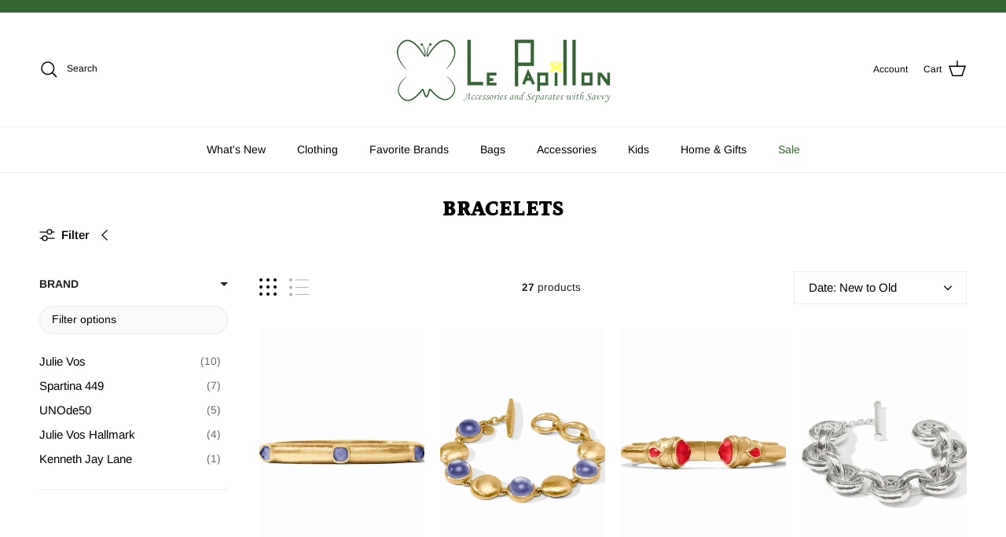

--- FILE ---
content_type: text/html; charset=utf-8
request_url: https://lepapilloninc.com/collections/bracelets
body_size: 35026
content:
<!doctype html>
<html class="no-js" lang="en" dir="ltr">
<head><meta charset="utf-8">
<meta name="viewport" content="width=device-width,initial-scale=1">
<title>Bracelets &ndash; Le Papillon Inc</title><link rel="canonical" href="https://lepapilloninc.com/collections/bracelets"><link rel="icon" href="//lepapilloninc.com/cdn/shop/files/FAV.png?crop=center&height=48&v=1719268621&width=48" type="image/png">
  <link rel="apple-touch-icon" href="//lepapilloninc.com/cdn/shop/files/FAV.png?crop=center&height=180&v=1719268621&width=180"><meta property="og:site_name" content="Le Papillon Inc">
<meta property="og:url" content="https://lepapilloninc.com/collections/bracelets">
<meta property="og:title" content="Bracelets">
<meta property="og:type" content="product.group">
<meta property="og:description" content="We carry everything you need: Clothing-Lilly Pulitzer &amp; Lilly Girls-HaleBob-GretchenScott-Oliphant, Accessories from Julie Vos-Unode50, Shoes, Wallaroo Hats. Gifts for Hostess, Birthdays, Friends. "><meta name="twitter:card" content="summary_large_image">
<meta name="twitter:title" content="Bracelets">
<meta name="twitter:description" content="We carry everything you need: Clothing-Lilly Pulitzer &amp; Lilly Girls-HaleBob-GretchenScott-Oliphant, Accessories from Julie Vos-Unode50, Shoes, Wallaroo Hats. Gifts for Hostess, Birthdays, Friends. ">
<style>@font-face {
  font-family: Arimo;
  font-weight: 400;
  font-style: normal;
  font-display: fallback;
  src: url("//lepapilloninc.com/cdn/fonts/arimo/arimo_n4.a7efb558ca22d2002248bbe6f302a98edee38e35.woff2") format("woff2"),
       url("//lepapilloninc.com/cdn/fonts/arimo/arimo_n4.0da809f7d1d5ede2a73be7094ac00741efdb6387.woff") format("woff");
}
@font-face {
  font-family: Arimo;
  font-weight: 700;
  font-style: normal;
  font-display: fallback;
  src: url("//lepapilloninc.com/cdn/fonts/arimo/arimo_n7.1d2d0638e6a1228d86beb0e10006e3280ccb2d04.woff2") format("woff2"),
       url("//lepapilloninc.com/cdn/fonts/arimo/arimo_n7.f4b9139e8eac4a17b38b8707044c20f54c3be479.woff") format("woff");
}
@font-face {
  font-family: Arimo;
  font-weight: 500;
  font-style: normal;
  font-display: fallback;
  src: url("//lepapilloninc.com/cdn/fonts/arimo/arimo_n5.a6cc016de05b75be63cb193704728ed8065f04bb.woff2") format("woff2"),
       url("//lepapilloninc.com/cdn/fonts/arimo/arimo_n5.e0d510a292c8c9059b1fcf519004ca9d3a6015a2.woff") format("woff");
}
@font-face {
  font-family: Arimo;
  font-weight: 400;
  font-style: italic;
  font-display: fallback;
  src: url("//lepapilloninc.com/cdn/fonts/arimo/arimo_i4.438ddb21a1b98c7230698d70dc1a21df235701b2.woff2") format("woff2"),
       url("//lepapilloninc.com/cdn/fonts/arimo/arimo_i4.0e1908a0dc1ec32fabb5a03a0c9ee2083f82e3d7.woff") format("woff");
}
@font-face {
  font-family: Arimo;
  font-weight: 700;
  font-style: italic;
  font-display: fallback;
  src: url("//lepapilloninc.com/cdn/fonts/arimo/arimo_i7.b9f09537c29041ec8d51f8cdb7c9b8e4f1f82cb1.woff2") format("woff2"),
       url("//lepapilloninc.com/cdn/fonts/arimo/arimo_i7.ec659fc855f754fd0b1bd052e606bba1058f73da.woff") format("woff");
}
@font-face {
  font-family: Petrona;
  font-weight: 900;
  font-style: normal;
  font-display: fallback;
  src: url("//lepapilloninc.com/cdn/fonts/petrona/petrona_n9.45dc7c900b80a31e32a4cdf33fb5c0c429861477.woff2") format("woff2"),
       url("//lepapilloninc.com/cdn/fonts/petrona/petrona_n9.485c82d8361911b992a949438edd253bf1e1bde6.woff") format("woff");
}
@font-face {
  font-family: Trirong;
  font-weight: 700;
  font-style: normal;
  font-display: fallback;
  src: url("//lepapilloninc.com/cdn/fonts/trirong/trirong_n7.a33ed6536f9a7c6d7a9d0b52e1e13fd44f544eff.woff2") format("woff2"),
       url("//lepapilloninc.com/cdn/fonts/trirong/trirong_n7.cdb88d0f8e5c427b393745c8cdeb8bc085cbacff.woff") format("woff");
}
@font-face {
  font-family: Arimo;
  font-weight: 400;
  font-style: normal;
  font-display: fallback;
  src: url("//lepapilloninc.com/cdn/fonts/arimo/arimo_n4.a7efb558ca22d2002248bbe6f302a98edee38e35.woff2") format("woff2"),
       url("//lepapilloninc.com/cdn/fonts/arimo/arimo_n4.0da809f7d1d5ede2a73be7094ac00741efdb6387.woff") format("woff");
}
@font-face {
  font-family: Arimo;
  font-weight: 600;
  font-style: normal;
  font-display: fallback;
  src: url("//lepapilloninc.com/cdn/fonts/arimo/arimo_n6.9c18b0befd86597f319b7d7f925727d04c262b32.woff2") format("woff2"),
       url("//lepapilloninc.com/cdn/fonts/arimo/arimo_n6.422bf6679b81a8bfb1b25d19299a53688390c2b9.woff") format("woff");
}
:root {
  --page-container-width:          1600px;
  --reading-container-width:       720px;
  --divider-opacity:               0.14;
  --gutter-large:                  30px;
  --gutter-desktop:                20px;
  --gutter-mobile:                 16px;
  --section-padding:               50px;
  --larger-section-padding:        80px;
  --larger-section-padding-mobile: 60px;
  --largest-section-padding:       110px;
  --aos-animate-duration:          0.6s;

  --base-font-family:              Arimo, sans-serif;
  --base-font-weight:              400;
  --base-font-style:               normal;
  --heading-font-family:           Petrona, serif;
  --heading-font-weight:           900;
  --heading-font-style:            normal;
  --logo-font-family:              Trirong, serif;
  --logo-font-weight:              700;
  --logo-font-style:               normal;
  --nav-font-family:               Arimo, sans-serif;
  --nav-font-weight:               400;
  --nav-font-style:                normal;

  --base-text-size:15px;
  --base-line-height:              1.6;
  --input-text-size:16px;
  --smaller-text-size-1:12px;
  --smaller-text-size-2:14px;
  --smaller-text-size-3:12px;
  --smaller-text-size-4:11px;
  --larger-text-size:34px;
  --super-large-text-size:60px;
  --super-large-mobile-text-size:27px;
  --larger-mobile-text-size:27px;
  --logo-text-size:26px;--btn-letter-spacing: 0.08em;
    --btn-text-transform: uppercase;
    --button-text-size: 13px;
    --quickbuy-button-text-size: 13;
    --small-feature-link-font-size: 0.75em;
    --input-btn-padding-top:             1.2em;
    --input-btn-padding-bottom:          1.2em;--heading-text-transform:uppercase;
  --nav-text-size:                      14px;
  --mobile-menu-font-weight:            600;

  --body-bg-color:                      255 255 255;
  --bg-color:                           255 255 255;
  --body-text-color:                    0 0 0;
  --text-color:                         0 0 0;

  --header-text-col:                    #000000;--header-text-hover-col:             var(--main-nav-link-hover-col);--header-bg-col:                     #ffffff;
  --heading-color:                     0 0 0;
  --body-heading-color:                0 0 0;
  --heading-divider-col:               #ffff69;

  --logo-col:                          #346633;
  --main-nav-bg:                       #ffffff;
  --main-nav-link-col:                 #000000;
  --main-nav-link-hover-col:           #346633;
  --main-nav-link-featured-col:        #346633;

  --link-color:                        52 102 51;
  --body-link-color:                   52 102 51;

  --btn-bg-color:                        52 102 51;
  --btn-bg-hover-color:                  255 255 105;
  --btn-border-color:                    52 102 51;
  --btn-border-hover-color:              255 255 105;
  --btn-text-color:                      255 255 255;
  --btn-text-hover-color:                255 255 255;--btn-alt-bg-color:                    255 255 255;
  --btn-alt-text-color:                  52 102 51;
  --btn-alt-border-color:                52 102 51;
  --btn-alt-border-hover-color:          52 102 51;--btn-ter-bg-color:                    235 235 235;
  --btn-ter-text-color:                  0 0 0;
  --btn-ter-bg-hover-color:              52 102 51;
  --btn-ter-text-hover-color:            255 255 255;--btn-border-radius: 3px;--color-scheme-default:                             #ffffff;
  --color-scheme-default-color:                       255 255 255;
  --color-scheme-default-text-color:                  0 0 0;
  --color-scheme-default-head-color:                  0 0 0;
  --color-scheme-default-link-color:                  52 102 51;
  --color-scheme-default-btn-text-color:              255 255 255;
  --color-scheme-default-btn-text-hover-color:        255 255 255;
  --color-scheme-default-btn-bg-color:                52 102 51;
  --color-scheme-default-btn-bg-hover-color:          255 255 105;
  --color-scheme-default-btn-border-color:            52 102 51;
  --color-scheme-default-btn-border-hover-color:      255 255 105;
  --color-scheme-default-btn-alt-text-color:          52 102 51;
  --color-scheme-default-btn-alt-bg-color:            255 255 255;
  --color-scheme-default-btn-alt-border-color:        52 102 51;
  --color-scheme-default-btn-alt-border-hover-color:  52 102 51;

  --color-scheme-1:                             #e0ece0;
  --color-scheme-1-color:                       224 236 224;
  --color-scheme-1-text-color:                  0 0 0;
  --color-scheme-1-head-color:                  0 0 0;
  --color-scheme-1-link-color:                  52 102 51;
  --color-scheme-1-btn-text-color:              255 255 255;
  --color-scheme-1-btn-text-hover-color:        255 255 255;
  --color-scheme-1-btn-bg-color:                52 102 51;
  --color-scheme-1-btn-bg-hover-color:          255 255 105;
  --color-scheme-1-btn-border-color:            52 102 51;
  --color-scheme-1-btn-border-hover-color:      255 255 105;
  --color-scheme-1-btn-alt-text-color:          52 102 51;
  --color-scheme-1-btn-alt-bg-color:            255 255 255;
  --color-scheme-1-btn-alt-border-color:        52 102 51;
  --color-scheme-1-btn-alt-border-hover-color:  52 102 51;

  --color-scheme-2:                             #fafad6;
  --color-scheme-2-color:                       250 250 214;
  --color-scheme-2-text-color:                  0 0 0;
  --color-scheme-2-head-color:                  52 102 51;
  --color-scheme-2-link-color:                  52 102 51;
  --color-scheme-2-btn-text-color:              255 255 255;
  --color-scheme-2-btn-text-hover-color:        255 255 255;
  --color-scheme-2-btn-bg-color:                35 35 35;
  --color-scheme-2-btn-bg-hover-color:          0 0 0;
  --color-scheme-2-btn-border-color:            35 35 35;
  --color-scheme-2-btn-border-hover-color:      0 0 0;
  --color-scheme-2-btn-alt-text-color:          35 35 35;
  --color-scheme-2-btn-alt-bg-color:            255 255 255;
  --color-scheme-2-btn-alt-border-color:        35 35 35;
  --color-scheme-2-btn-alt-border-hover-color:  35 35 35;

  /* Shop Pay payment terms */
  --payment-terms-background-color:    #ffffff;--quickbuy-bg: 255 255 255;--body-input-background-color:       rgb(var(--body-bg-color));
  --input-background-color:            rgb(var(--body-bg-color));
  --body-input-text-color:             var(--body-text-color);
  --input-text-color:                  var(--body-text-color);
  --body-input-border-color:           rgb(191, 191, 191);
  --input-border-color:                rgb(191, 191, 191);
  --input-border-color-hover:          rgb(115, 115, 115);
  --input-border-color-active:         rgb(0, 0, 0);

  --swatch-cross-svg:                  url("data:image/svg+xml,%3Csvg xmlns='http://www.w3.org/2000/svg' width='240' height='240' viewBox='0 0 24 24' fill='none' stroke='rgb(191, 191, 191)' stroke-width='0.09' preserveAspectRatio='none' %3E%3Cline x1='24' y1='0' x2='0' y2='24'%3E%3C/line%3E%3C/svg%3E");
  --swatch-cross-hover:                url("data:image/svg+xml,%3Csvg xmlns='http://www.w3.org/2000/svg' width='240' height='240' viewBox='0 0 24 24' fill='none' stroke='rgb(115, 115, 115)' stroke-width='0.09' preserveAspectRatio='none' %3E%3Cline x1='24' y1='0' x2='0' y2='24'%3E%3C/line%3E%3C/svg%3E");
  --swatch-cross-active:               url("data:image/svg+xml,%3Csvg xmlns='http://www.w3.org/2000/svg' width='240' height='240' viewBox='0 0 24 24' fill='none' stroke='rgb(0, 0, 0)' stroke-width='0.09' preserveAspectRatio='none' %3E%3Cline x1='24' y1='0' x2='0' y2='24'%3E%3C/line%3E%3C/svg%3E");

  --footer-divider-col:                #ffff69;
  --footer-text-col:                   255 255 255;
  --footer-heading-col:                255 255 255;
  --footer-bg:                         #346633;--product-label-overlay-justify: flex-start;--product-label-overlay-align: flex-start;--product-label-overlay-reduction-text:   #ffffff;
  --product-label-overlay-reduction-bg:     #c20000;
  --product-label-overlay-stock-text:       #ffffff;
  --product-label-overlay-stock-bg:         #09728c;
  --product-label-overlay-new-text:         #ffffff;
  --product-label-overlay-new-bg:           #346633;
  --product-label-overlay-meta-text:        #ffffff;
  --product-label-overlay-meta-bg:          #bd2585;
  --product-label-sale-text:                #c20000;
  --product-label-sold-text:                #171717;
  --product-label-preorder-text:            #3ea36a;

  --product-block-crop-align:               center;

  
  --product-block-price-align:              flex-start;
  --product-block-price-item-margin-start:  initial;
  --product-block-price-item-margin-end:    .5rem;
  

  --collection-block-image-position:   center center;

  --swatch-picker-image-size:          40px;
  --swatch-crop-align:                 center center;

  --image-overlay-text-color:          255 255 255;--image-overlay-bg:                  rgba(0, 0, 0, 0.12);
  --image-overlay-shadow-start:        rgb(0 0 0 / 0.24);
  --image-overlay-box-opacity:         0.88;.image-overlay--bg-box .text-overlay .text-overlay__text {
      --image-overlay-box-bg: 255 255 255;
      --heading-color: var(--body-heading-color);
      --text-color: var(--body-text-color);
      --link-color: var(--body-link-color);
    }--product-inventory-ok-box-color:            #f2faf0;
  --product-inventory-ok-text-color:           #108043;
  --product-inventory-ok-icon-box-fill-color:  #fff;
  --product-inventory-low-box-color:           #fcf1cd;
  --product-inventory-low-text-color:          #dd9a1a;
  --product-inventory-low-icon-box-fill-color: #fff;
  --product-inventory-low-text-color-channels: 16, 128, 67;
  --product-inventory-ok-text-color-channels:  221, 154, 26;

  --rating-star-color: 255 255 105;
}::selection {
    background: rgb(var(--body-heading-color));
    color: rgb(var(--body-bg-color));
  }
  ::-moz-selection {
    background: rgb(var(--body-heading-color));
    color: rgb(var(--body-bg-color));
  }.use-color-scheme--default {
  --product-label-sale-text:           #c20000;
  --product-label-sold-text:           #171717;
  --product-label-preorder-text:       #3ea36a;
  --input-background-color:            rgb(var(--body-bg-color));
  --input-text-color:                  var(--body-input-text-color);
  --input-border-color:                rgb(191, 191, 191);
  --input-border-color-hover:          rgb(115, 115, 115);
  --input-border-color-active:         rgb(0, 0, 0);
}</style>

  <link href="//lepapilloninc.com/cdn/shop/t/3/assets/main.css?v=181073107730746733071719266706" rel="stylesheet" type="text/css" media="all" />
<link rel="preload" as="font" href="//lepapilloninc.com/cdn/fonts/arimo/arimo_n4.a7efb558ca22d2002248bbe6f302a98edee38e35.woff2" type="font/woff2" crossorigin><link rel="preload" as="font" href="//lepapilloninc.com/cdn/fonts/petrona/petrona_n9.45dc7c900b80a31e32a4cdf33fb5c0c429861477.woff2" type="font/woff2" crossorigin><script>
    document.documentElement.className = document.documentElement.className.replace('no-js', 'js');

    window.theme = {
      info: {
        name: 'Symmetry',
        version: '7.2.1'
      },
      device: {
        hasTouch: window.matchMedia('(any-pointer: coarse)').matches,
        hasHover: window.matchMedia('(hover: hover)').matches
      },
      mediaQueries: {
        md: '(min-width: 768px)',
        productMediaCarouselBreak: '(min-width: 1041px)'
      },
      routes: {
        base: 'https://lepapilloninc.com',
        cart: '/cart',
        cartAdd: '/cart/add.js',
        cartUpdate: '/cart/update.js',
        predictiveSearch: '/search/suggest'
      },
      strings: {
        cartTermsConfirmation: "You must agree to the terms and conditions before continuing.",
        cartItemsQuantityError: "You can only add [QUANTITY] of this item to your cart.",
        generalSearchViewAll: "View all search results",
        noStock: "Sold out",
        noVariant: "Unavailable",
        productsProductChooseA: "Choose a",
        generalSearchPages: "Pages",
        generalSearchNoResultsWithoutTerms: "Sorry, we couldnʼt find any results",
        shippingCalculator: {
          singleRate: "There is one shipping rate for this destination:",
          multipleRates: "There are multiple shipping rates for this destination:",
          noRates: "We do not ship to this destination."
        }
      },
      settings: {
        moneyWithCurrencyFormat: "${{amount}} USD",
        cartType: "drawer",
        afterAddToCart: "drawer",
        quickbuyStyle: "button",
        externalLinksNewTab: true,
        internalLinksSmoothScroll: true
      }
    }

    theme.inlineNavigationCheck = function() {
      var pageHeader = document.querySelector('.pageheader'),
          inlineNavContainer = pageHeader.querySelector('.logo-area__left__inner'),
          inlineNav = inlineNavContainer.querySelector('.navigation--left');
      if (inlineNav && getComputedStyle(inlineNav).display != 'none') {
        var inlineMenuCentered = document.querySelector('.pageheader--layout-inline-menu-center'),
            logoContainer = document.querySelector('.logo-area__middle__inner');
        if(inlineMenuCentered) {
          var rightWidth = document.querySelector('.logo-area__right__inner').clientWidth,
              middleWidth = logoContainer.clientWidth,
              logoArea = document.querySelector('.logo-area'),
              computedLogoAreaStyle = getComputedStyle(logoArea),
              logoAreaInnerWidth = logoArea.clientWidth - Math.ceil(parseFloat(computedLogoAreaStyle.paddingLeft)) - Math.ceil(parseFloat(computedLogoAreaStyle.paddingRight)),
              availableNavWidth = logoAreaInnerWidth - Math.max(rightWidth, middleWidth) * 2 - 40;
          inlineNavContainer.style.maxWidth = availableNavWidth + 'px';
        }

        var firstInlineNavLink = inlineNav.querySelector('.navigation__item:first-child'),
            lastInlineNavLink = inlineNav.querySelector('.navigation__item:last-child');
        if (lastInlineNavLink) {
          var inlineNavWidth = null;
          if(document.querySelector('html[dir=rtl]')) {
            inlineNavWidth = firstInlineNavLink.offsetLeft - lastInlineNavLink.offsetLeft + firstInlineNavLink.offsetWidth;
          } else {
            inlineNavWidth = lastInlineNavLink.offsetLeft - firstInlineNavLink.offsetLeft + lastInlineNavLink.offsetWidth;
          }
          if (inlineNavContainer.offsetWidth >= inlineNavWidth) {
            pageHeader.classList.add('pageheader--layout-inline-permitted');
            var tallLogo = logoContainer.clientHeight > lastInlineNavLink.clientHeight + 20;
            if (tallLogo) {
              inlineNav.classList.add('navigation--tight-underline');
            } else {
              inlineNav.classList.remove('navigation--tight-underline');
            }
          } else {
            pageHeader.classList.remove('pageheader--layout-inline-permitted');
          }
        }
      }
    };

    theme.setInitialHeaderHeightProperty = () => {
      const section = document.querySelector('.section-header');
      if (section) {
        document.documentElement.style.setProperty('--theme-header-height', Math.ceil(section.clientHeight) + 'px');
      }
    };
  </script>

  <script src="//lepapilloninc.com/cdn/shop/t/3/assets/main.js?v=63521094751913525411719266706" defer></script>
    <script src="//lepapilloninc.com/cdn/shop/t/3/assets/animate-on-scroll.js?v=15249566486942820451719266705" defer></script>
    <link href="//lepapilloninc.com/cdn/shop/t/3/assets/animate-on-scroll.css?v=116824741000487223811719266705" rel="stylesheet" type="text/css" media="all" />
  

  <script>window.performance && window.performance.mark && window.performance.mark('shopify.content_for_header.start');</script><meta name="google-site-verification" content="nhr0JMlVpm6pNbJOKdcC-fIM9q6GiG0YbncjgScL1aI">
<meta id="shopify-digital-wallet" name="shopify-digital-wallet" content="/69743673603/digital_wallets/dialog">
<meta name="shopify-checkout-api-token" content="c74909cd078e04e6fd22e1858508725a">
<meta id="in-context-paypal-metadata" data-shop-id="69743673603" data-venmo-supported="false" data-environment="production" data-locale="en_US" data-paypal-v4="true" data-currency="USD">
<link rel="alternate" type="application/atom+xml" title="Feed" href="/collections/bracelets.atom" />
<link rel="alternate" type="application/json+oembed" href="https://lepapilloninc.com/collections/bracelets.oembed">
<script async="async" src="/checkouts/internal/preloads.js?locale=en-US"></script>
<link rel="preconnect" href="https://shop.app" crossorigin="anonymous">
<script async="async" src="https://shop.app/checkouts/internal/preloads.js?locale=en-US&shop_id=69743673603" crossorigin="anonymous"></script>
<script id="apple-pay-shop-capabilities" type="application/json">{"shopId":69743673603,"countryCode":"US","currencyCode":"USD","merchantCapabilities":["supports3DS"],"merchantId":"gid:\/\/shopify\/Shop\/69743673603","merchantName":"Le Papillon Inc","requiredBillingContactFields":["postalAddress","email"],"requiredShippingContactFields":["postalAddress","email"],"shippingType":"shipping","supportedNetworks":["visa","masterCard","amex","discover","elo","jcb"],"total":{"type":"pending","label":"Le Papillon Inc","amount":"1.00"},"shopifyPaymentsEnabled":true,"supportsSubscriptions":true}</script>
<script id="shopify-features" type="application/json">{"accessToken":"c74909cd078e04e6fd22e1858508725a","betas":["rich-media-storefront-analytics"],"domain":"lepapilloninc.com","predictiveSearch":true,"shopId":69743673603,"locale":"en"}</script>
<script>var Shopify = Shopify || {};
Shopify.shop = "le-papillon-nj.myshopify.com";
Shopify.locale = "en";
Shopify.currency = {"active":"USD","rate":"1.0"};
Shopify.country = "US";
Shopify.theme = {"name":"Symmetry SEPTEMBER 2025","id":143110963459,"schema_name":"Symmetry","schema_version":"7.2.1","theme_store_id":568,"role":"main"};
Shopify.theme.handle = "null";
Shopify.theme.style = {"id":null,"handle":null};
Shopify.cdnHost = "lepapilloninc.com/cdn";
Shopify.routes = Shopify.routes || {};
Shopify.routes.root = "/";</script>
<script type="module">!function(o){(o.Shopify=o.Shopify||{}).modules=!0}(window);</script>
<script>!function(o){function n(){var o=[];function n(){o.push(Array.prototype.slice.apply(arguments))}return n.q=o,n}var t=o.Shopify=o.Shopify||{};t.loadFeatures=n(),t.autoloadFeatures=n()}(window);</script>
<script>
  window.ShopifyPay = window.ShopifyPay || {};
  window.ShopifyPay.apiHost = "shop.app\/pay";
  window.ShopifyPay.redirectState = null;
</script>
<script id="shop-js-analytics" type="application/json">{"pageType":"collection"}</script>
<script defer="defer" async type="module" src="//lepapilloninc.com/cdn/shopifycloud/shop-js/modules/v2/client.init-shop-cart-sync_BdyHc3Nr.en.esm.js"></script>
<script defer="defer" async type="module" src="//lepapilloninc.com/cdn/shopifycloud/shop-js/modules/v2/chunk.common_Daul8nwZ.esm.js"></script>
<script type="module">
  await import("//lepapilloninc.com/cdn/shopifycloud/shop-js/modules/v2/client.init-shop-cart-sync_BdyHc3Nr.en.esm.js");
await import("//lepapilloninc.com/cdn/shopifycloud/shop-js/modules/v2/chunk.common_Daul8nwZ.esm.js");

  window.Shopify.SignInWithShop?.initShopCartSync?.({"fedCMEnabled":true,"windoidEnabled":true});

</script>
<script>
  window.Shopify = window.Shopify || {};
  if (!window.Shopify.featureAssets) window.Shopify.featureAssets = {};
  window.Shopify.featureAssets['shop-js'] = {"shop-cart-sync":["modules/v2/client.shop-cart-sync_QYOiDySF.en.esm.js","modules/v2/chunk.common_Daul8nwZ.esm.js"],"init-fed-cm":["modules/v2/client.init-fed-cm_DchLp9rc.en.esm.js","modules/v2/chunk.common_Daul8nwZ.esm.js"],"shop-button":["modules/v2/client.shop-button_OV7bAJc5.en.esm.js","modules/v2/chunk.common_Daul8nwZ.esm.js"],"init-windoid":["modules/v2/client.init-windoid_DwxFKQ8e.en.esm.js","modules/v2/chunk.common_Daul8nwZ.esm.js"],"shop-cash-offers":["modules/v2/client.shop-cash-offers_DWtL6Bq3.en.esm.js","modules/v2/chunk.common_Daul8nwZ.esm.js","modules/v2/chunk.modal_CQq8HTM6.esm.js"],"shop-toast-manager":["modules/v2/client.shop-toast-manager_CX9r1SjA.en.esm.js","modules/v2/chunk.common_Daul8nwZ.esm.js"],"init-shop-email-lookup-coordinator":["modules/v2/client.init-shop-email-lookup-coordinator_UhKnw74l.en.esm.js","modules/v2/chunk.common_Daul8nwZ.esm.js"],"pay-button":["modules/v2/client.pay-button_DzxNnLDY.en.esm.js","modules/v2/chunk.common_Daul8nwZ.esm.js"],"avatar":["modules/v2/client.avatar_BTnouDA3.en.esm.js"],"init-shop-cart-sync":["modules/v2/client.init-shop-cart-sync_BdyHc3Nr.en.esm.js","modules/v2/chunk.common_Daul8nwZ.esm.js"],"shop-login-button":["modules/v2/client.shop-login-button_D8B466_1.en.esm.js","modules/v2/chunk.common_Daul8nwZ.esm.js","modules/v2/chunk.modal_CQq8HTM6.esm.js"],"init-customer-accounts-sign-up":["modules/v2/client.init-customer-accounts-sign-up_C8fpPm4i.en.esm.js","modules/v2/client.shop-login-button_D8B466_1.en.esm.js","modules/v2/chunk.common_Daul8nwZ.esm.js","modules/v2/chunk.modal_CQq8HTM6.esm.js"],"init-shop-for-new-customer-accounts":["modules/v2/client.init-shop-for-new-customer-accounts_CVTO0Ztu.en.esm.js","modules/v2/client.shop-login-button_D8B466_1.en.esm.js","modules/v2/chunk.common_Daul8nwZ.esm.js","modules/v2/chunk.modal_CQq8HTM6.esm.js"],"init-customer-accounts":["modules/v2/client.init-customer-accounts_dRgKMfrE.en.esm.js","modules/v2/client.shop-login-button_D8B466_1.en.esm.js","modules/v2/chunk.common_Daul8nwZ.esm.js","modules/v2/chunk.modal_CQq8HTM6.esm.js"],"shop-follow-button":["modules/v2/client.shop-follow-button_CkZpjEct.en.esm.js","modules/v2/chunk.common_Daul8nwZ.esm.js","modules/v2/chunk.modal_CQq8HTM6.esm.js"],"lead-capture":["modules/v2/client.lead-capture_BntHBhfp.en.esm.js","modules/v2/chunk.common_Daul8nwZ.esm.js","modules/v2/chunk.modal_CQq8HTM6.esm.js"],"checkout-modal":["modules/v2/client.checkout-modal_CfxcYbTm.en.esm.js","modules/v2/chunk.common_Daul8nwZ.esm.js","modules/v2/chunk.modal_CQq8HTM6.esm.js"],"shop-login":["modules/v2/client.shop-login_Da4GZ2H6.en.esm.js","modules/v2/chunk.common_Daul8nwZ.esm.js","modules/v2/chunk.modal_CQq8HTM6.esm.js"],"payment-terms":["modules/v2/client.payment-terms_MV4M3zvL.en.esm.js","modules/v2/chunk.common_Daul8nwZ.esm.js","modules/v2/chunk.modal_CQq8HTM6.esm.js"]};
</script>
<script>(function() {
  var isLoaded = false;
  function asyncLoad() {
    if (isLoaded) return;
    isLoaded = true;
    var urls = ["\/\/cdn.shopify.com\/s\/files\/1\/0257\/0108\/9360\/t\/85\/assets\/usf-license.js?shop=le-papillon-nj.myshopify.com","https:\/\/cdn.nfcube.com\/instafeed-018044e352e54f7b026fe411a86d8760.js?shop=le-papillon-nj.myshopify.com"];
    for (var i = 0; i < urls.length; i++) {
      var s = document.createElement('script');
      s.type = 'text/javascript';
      s.async = true;
      s.src = urls[i];
      var x = document.getElementsByTagName('script')[0];
      x.parentNode.insertBefore(s, x);
    }
  };
  if(window.attachEvent) {
    window.attachEvent('onload', asyncLoad);
  } else {
    window.addEventListener('load', asyncLoad, false);
  }
})();</script>
<script id="__st">var __st={"a":69743673603,"offset":-18000,"reqid":"eefe24b7-80ec-42b8-afc3-b8bd2028ce66-1768977195","pageurl":"lepapilloninc.com\/collections\/bracelets","u":"4ea74184a968","p":"collection","rtyp":"collection","rid":424892793091};</script>
<script>window.ShopifyPaypalV4VisibilityTracking = true;</script>
<script id="captcha-bootstrap">!function(){'use strict';const t='contact',e='account',n='new_comment',o=[[t,t],['blogs',n],['comments',n],[t,'customer']],c=[[e,'customer_login'],[e,'guest_login'],[e,'recover_customer_password'],[e,'create_customer']],r=t=>t.map((([t,e])=>`form[action*='/${t}']:not([data-nocaptcha='true']) input[name='form_type'][value='${e}']`)).join(','),a=t=>()=>t?[...document.querySelectorAll(t)].map((t=>t.form)):[];function s(){const t=[...o],e=r(t);return a(e)}const i='password',u='form_key',d=['recaptcha-v3-token','g-recaptcha-response','h-captcha-response',i],f=()=>{try{return window.sessionStorage}catch{return}},m='__shopify_v',_=t=>t.elements[u];function p(t,e,n=!1){try{const o=window.sessionStorage,c=JSON.parse(o.getItem(e)),{data:r}=function(t){const{data:e,action:n}=t;return t[m]||n?{data:e,action:n}:{data:t,action:n}}(c);for(const[e,n]of Object.entries(r))t.elements[e]&&(t.elements[e].value=n);n&&o.removeItem(e)}catch(o){console.error('form repopulation failed',{error:o})}}const l='form_type',E='cptcha';function T(t){t.dataset[E]=!0}const w=window,h=w.document,L='Shopify',v='ce_forms',y='captcha';let A=!1;((t,e)=>{const n=(g='f06e6c50-85a8-45c8-87d0-21a2b65856fe',I='https://cdn.shopify.com/shopifycloud/storefront-forms-hcaptcha/ce_storefront_forms_captcha_hcaptcha.v1.5.2.iife.js',D={infoText:'Protected by hCaptcha',privacyText:'Privacy',termsText:'Terms'},(t,e,n)=>{const o=w[L][v],c=o.bindForm;if(c)return c(t,g,e,D).then(n);var r;o.q.push([[t,g,e,D],n]),r=I,A||(h.body.append(Object.assign(h.createElement('script'),{id:'captcha-provider',async:!0,src:r})),A=!0)});var g,I,D;w[L]=w[L]||{},w[L][v]=w[L][v]||{},w[L][v].q=[],w[L][y]=w[L][y]||{},w[L][y].protect=function(t,e){n(t,void 0,e),T(t)},Object.freeze(w[L][y]),function(t,e,n,w,h,L){const[v,y,A,g]=function(t,e,n){const i=e?o:[],u=t?c:[],d=[...i,...u],f=r(d),m=r(i),_=r(d.filter((([t,e])=>n.includes(e))));return[a(f),a(m),a(_),s()]}(w,h,L),I=t=>{const e=t.target;return e instanceof HTMLFormElement?e:e&&e.form},D=t=>v().includes(t);t.addEventListener('submit',(t=>{const e=I(t);if(!e)return;const n=D(e)&&!e.dataset.hcaptchaBound&&!e.dataset.recaptchaBound,o=_(e),c=g().includes(e)&&(!o||!o.value);(n||c)&&t.preventDefault(),c&&!n&&(function(t){try{if(!f())return;!function(t){const e=f();if(!e)return;const n=_(t);if(!n)return;const o=n.value;o&&e.removeItem(o)}(t);const e=Array.from(Array(32),(()=>Math.random().toString(36)[2])).join('');!function(t,e){_(t)||t.append(Object.assign(document.createElement('input'),{type:'hidden',name:u})),t.elements[u].value=e}(t,e),function(t,e){const n=f();if(!n)return;const o=[...t.querySelectorAll(`input[type='${i}']`)].map((({name:t})=>t)),c=[...d,...o],r={};for(const[a,s]of new FormData(t).entries())c.includes(a)||(r[a]=s);n.setItem(e,JSON.stringify({[m]:1,action:t.action,data:r}))}(t,e)}catch(e){console.error('failed to persist form',e)}}(e),e.submit())}));const S=(t,e)=>{t&&!t.dataset[E]&&(n(t,e.some((e=>e===t))),T(t))};for(const o of['focusin','change'])t.addEventListener(o,(t=>{const e=I(t);D(e)&&S(e,y())}));const B=e.get('form_key'),M=e.get(l),P=B&&M;t.addEventListener('DOMContentLoaded',(()=>{const t=y();if(P)for(const e of t)e.elements[l].value===M&&p(e,B);[...new Set([...A(),...v().filter((t=>'true'===t.dataset.shopifyCaptcha))])].forEach((e=>S(e,t)))}))}(h,new URLSearchParams(w.location.search),n,t,e,['guest_login'])})(!0,!0)}();</script>
<script integrity="sha256-4kQ18oKyAcykRKYeNunJcIwy7WH5gtpwJnB7kiuLZ1E=" data-source-attribution="shopify.loadfeatures" defer="defer" src="//lepapilloninc.com/cdn/shopifycloud/storefront/assets/storefront/load_feature-a0a9edcb.js" crossorigin="anonymous"></script>
<script crossorigin="anonymous" defer="defer" src="//lepapilloninc.com/cdn/shopifycloud/storefront/assets/shopify_pay/storefront-65b4c6d7.js?v=20250812"></script>
<script data-source-attribution="shopify.dynamic_checkout.dynamic.init">var Shopify=Shopify||{};Shopify.PaymentButton=Shopify.PaymentButton||{isStorefrontPortableWallets:!0,init:function(){window.Shopify.PaymentButton.init=function(){};var t=document.createElement("script");t.src="https://lepapilloninc.com/cdn/shopifycloud/portable-wallets/latest/portable-wallets.en.js",t.type="module",document.head.appendChild(t)}};
</script>
<script data-source-attribution="shopify.dynamic_checkout.buyer_consent">
  function portableWalletsHideBuyerConsent(e){var t=document.getElementById("shopify-buyer-consent"),n=document.getElementById("shopify-subscription-policy-button");t&&n&&(t.classList.add("hidden"),t.setAttribute("aria-hidden","true"),n.removeEventListener("click",e))}function portableWalletsShowBuyerConsent(e){var t=document.getElementById("shopify-buyer-consent"),n=document.getElementById("shopify-subscription-policy-button");t&&n&&(t.classList.remove("hidden"),t.removeAttribute("aria-hidden"),n.addEventListener("click",e))}window.Shopify?.PaymentButton&&(window.Shopify.PaymentButton.hideBuyerConsent=portableWalletsHideBuyerConsent,window.Shopify.PaymentButton.showBuyerConsent=portableWalletsShowBuyerConsent);
</script>
<script data-source-attribution="shopify.dynamic_checkout.cart.bootstrap">document.addEventListener("DOMContentLoaded",(function(){function t(){return document.querySelector("shopify-accelerated-checkout-cart, shopify-accelerated-checkout")}if(t())Shopify.PaymentButton.init();else{new MutationObserver((function(e,n){t()&&(Shopify.PaymentButton.init(),n.disconnect())})).observe(document.body,{childList:!0,subtree:!0})}}));
</script>
<link id="shopify-accelerated-checkout-styles" rel="stylesheet" media="screen" href="https://lepapilloninc.com/cdn/shopifycloud/portable-wallets/latest/accelerated-checkout-backwards-compat.css" crossorigin="anonymous">
<style id="shopify-accelerated-checkout-cart">
        #shopify-buyer-consent {
  margin-top: 1em;
  display: inline-block;
  width: 100%;
}

#shopify-buyer-consent.hidden {
  display: none;
}

#shopify-subscription-policy-button {
  background: none;
  border: none;
  padding: 0;
  text-decoration: underline;
  font-size: inherit;
  cursor: pointer;
}

#shopify-subscription-policy-button::before {
  box-shadow: none;
}

      </style>

<script>window.performance && window.performance.mark && window.performance.mark('shopify.content_for_header.end');</script>
<script>window._usfTheme={
    id:143110963459,
    name:"Symmetry",
    version:"7.2.1",
    vendor:"Clean Canvas",
    applied:1,
    assetUrl:"//lepapilloninc.com/cdn/shop/t/3/assets/usf-boot.js?v=86613533035173330181720528120"
};
window._usfCustomerTags = null;
window._usfCollectionId = 424892793091;
window._usfCollectionDefaultSort = "best-selling";
window._usfLocale = "en";
window._usfRootUrl = "\/";
window.usf = {
  settings: {"online":1,"version":"1.0.2.4112","shop":"le-papillon-nj.myshopify.com","siteId":"8da99416-9a25-4784-b604-db2356d95aca","resUrl":"//cdn.shopify.com/s/files/1/0257/0108/9360/t/85/assets/","analyticsApiUrl":"https://svc-25-analytics-usf.hotyon.com/set","searchSvcUrl":"https://svc-25-usf.hotyon.com/","enabledPlugins":["preview-usf"],"showGotoTop":1,"mobileBreakpoint":767,"decimals":2,"useTrailingZeros":1,"decimalDisplay":".","thousandSeparator":",","currency":"USD","priceLongFormat":"${0} USD","priceFormat":"${0}","plugins":{},"revision":71088646,"filters":{"filtersHorzStyle":"default","filtersHorzPosition":"left","filtersMobileStyle":"default"},"instantSearch":{"online":1,"searchBoxSelector":"input[name=q]","numOfSuggestions":10,"numOfProductMatches":4,"showCollections":1,"numOfCollections":4,"numOfPages":4,"layout":"two-columns","productDisplayType":"list","productColumnPosition":"left","productsPerRow":2,"showPopularProducts":1,"numOfPopularProducts":6,"numOfRecentSearches":5},"search":{"online":1,"sortFields":["-date","r","title","-title","date","price","-price","-discount"],"searchResultsUrl":"/pages/search-results","more":"more","itemsPerPage":40,"imageSizeType":"fixed","imageSize":"600,350","showSearchInputOnSearchPage":1,"showAltImage":1,"showVendor":1,"showSale":1,"showSoldOut":1,"canChangeUrl":1},"collections":{"online":1,"collectionsPageUrl":"/pages/collections"},"filterNavigation":{"showFilterArea":1,"showSingle":1,"showProductCount":1},"translation_en":{"search":"Search","latestSearches":"Latest searches","popularSearches":"Popular searches","viewAllResultsFor":"view all results for <span class=\"usf-highlight\">{0}</span>","viewAllResults":"view all results","noMatchesFoundFor":"No matches found for \"<b>{0}</b>\". Please try again with a different term.","productSearchResultWithTermSummary":"<b>{0}</b> results for '<b>{1}</b>'","productSearchResultSummary":"<b>{0}</b> products","productSearchNoResults":"<h2>No matching for '<b>{0}</b>'.</h2><p>But don't give up – check the filters, spelling or try less specific search terms.</p>","productSearchNoResultsEmptyTerm":"<h2>No results found.</h2><p>But don't give up – check the filters or try less specific terms.</p>","clearAll":"Clear all","clear":"Clear","clearAllFilters":"Clear all filters","clearFiltersBy":"Clear filters by {0}","filterBy":"Filter by {0}","sort":"Sort","sortBy_r":"Relevance","sortBy_title":"Title: A-Z","sortBy_-title":"Title: Z-A","sortBy_date":"Date: Old to New","sortBy_-date":"Date: New to Old","sortBy_price":"Price: Low to High","sortBy_-price":"Price: High to Low","sortBy_percentSale":"Percent sales: Low to High","sortBy_-percentSale":"Percent sales: High to Low","sortBy_-discount":"Discount: High to Low","sortBy_bestselling":"Best selling","sortBy_-available":"Inventory: High to Low","sortBy_producttype":"Product Type: A-Z","sortBy_-producttype":"Product Type: Z-A","sortBy_random":"Random","filters":"Filters","filterOptions":"Filter options","clearFilterOptions":"Clear all filter options","youHaveViewed":"You've viewed {0} of {1} products","loadMore":"Load more","loadPrev":"Load previous","productMatches":"Product matches","trending":"Trending","didYouMean":"Sorry, nothing found for '<b>{0}</b>'.<br>Did you mean '<b>{1}</b>'?","searchSuggestions":"Search suggestions","popularSearch":"Popular search","quantity":"Quantity","selectedVariantNotAvailable":"The selected variant is not available.","addToCart":"Add to cart","seeFullDetails":"See full details","chooseOptions":"Choose options","quickView":"Quick view","sale":"Sale","save":"Save","soldOut":"Sold out","viewItems":"View items","more":"More","all":"All","prevPage":"Previous page","gotoPage":"Go to page {0}","nextPage":"Next page","from":"From","collections":"Collections","pages":"Pages","sortBy_option:Color":"Color: A-Z","sortBy_-option:Color":"Color: Z-A","sortBy_option:Size":"Size: A-Z","sortBy_-option:Size":"Size: Z-A","sortBy_metafield:materialpos.category_1":"materialpos.category_1: A-Z","sortBy_-metafield:materialpos.category_1":"materialpos.category_1: Z-A","sortBy_metafield:materialpos.category_2":"materialpos.category_2: A-Z","sortBy_-metafield:materialpos.category_2":"materialpos.category_2: Z-A","sortBy_metafield:materialpos.category_3":"materialpos.category_3: A-Z","sortBy_-metafield:materialpos.category_3":"materialpos.category_3: Z-A","sortBy_metafield:materialpos.category_4":"materialpos.category_4: A-Z","sortBy_-metafield:materialpos.category_4":"materialpos.category_4: Z-A","sortBy_metafield:materialpos.sleeveLength":"materialpos.sleeveLength: A-Z","sortBy_-metafield:materialpos.sleeveLength":"materialpos.sleeveLength: Z-A","sortBy_metafield:materialpos.length":"materialpos.length: A-Z","sortBy_-metafield:materialpos.length":"materialpos.length: Z-A","sortBy_varMetafield:materialpos.baseColor":"materialpos.baseColor: A-Z","sortBy_-varMetafield:materialpos.baseColor":"materialpos.baseColor: Z-A"}}
}
</script>
<script src="//lepapilloninc.com/cdn/shop/t/3/assets/usf-boot.js?v=86613533035173330181720528120" async></script><!-- CC Custom Head Start --><!-- CC Custom Head End --><link href="https://monorail-edge.shopifysvc.com" rel="dns-prefetch">
<script>(function(){if ("sendBeacon" in navigator && "performance" in window) {try {var session_token_from_headers = performance.getEntriesByType('navigation')[0].serverTiming.find(x => x.name == '_s').description;} catch {var session_token_from_headers = undefined;}var session_cookie_matches = document.cookie.match(/_shopify_s=([^;]*)/);var session_token_from_cookie = session_cookie_matches && session_cookie_matches.length === 2 ? session_cookie_matches[1] : "";var session_token = session_token_from_headers || session_token_from_cookie || "";function handle_abandonment_event(e) {var entries = performance.getEntries().filter(function(entry) {return /monorail-edge.shopifysvc.com/.test(entry.name);});if (!window.abandonment_tracked && entries.length === 0) {window.abandonment_tracked = true;var currentMs = Date.now();var navigation_start = performance.timing.navigationStart;var payload = {shop_id: 69743673603,url: window.location.href,navigation_start,duration: currentMs - navigation_start,session_token,page_type: "collection"};window.navigator.sendBeacon("https://monorail-edge.shopifysvc.com/v1/produce", JSON.stringify({schema_id: "online_store_buyer_site_abandonment/1.1",payload: payload,metadata: {event_created_at_ms: currentMs,event_sent_at_ms: currentMs}}));}}window.addEventListener('pagehide', handle_abandonment_event);}}());</script>
<script id="web-pixels-manager-setup">(function e(e,d,r,n,o){if(void 0===o&&(o={}),!Boolean(null===(a=null===(i=window.Shopify)||void 0===i?void 0:i.analytics)||void 0===a?void 0:a.replayQueue)){var i,a;window.Shopify=window.Shopify||{};var t=window.Shopify;t.analytics=t.analytics||{};var s=t.analytics;s.replayQueue=[],s.publish=function(e,d,r){return s.replayQueue.push([e,d,r]),!0};try{self.performance.mark("wpm:start")}catch(e){}var l=function(){var e={modern:/Edge?\/(1{2}[4-9]|1[2-9]\d|[2-9]\d{2}|\d{4,})\.\d+(\.\d+|)|Firefox\/(1{2}[4-9]|1[2-9]\d|[2-9]\d{2}|\d{4,})\.\d+(\.\d+|)|Chrom(ium|e)\/(9{2}|\d{3,})\.\d+(\.\d+|)|(Maci|X1{2}).+ Version\/(15\.\d+|(1[6-9]|[2-9]\d|\d{3,})\.\d+)([,.]\d+|)( \(\w+\)|)( Mobile\/\w+|) Safari\/|Chrome.+OPR\/(9{2}|\d{3,})\.\d+\.\d+|(CPU[ +]OS|iPhone[ +]OS|CPU[ +]iPhone|CPU IPhone OS|CPU iPad OS)[ +]+(15[._]\d+|(1[6-9]|[2-9]\d|\d{3,})[._]\d+)([._]\d+|)|Android:?[ /-](13[3-9]|1[4-9]\d|[2-9]\d{2}|\d{4,})(\.\d+|)(\.\d+|)|Android.+Firefox\/(13[5-9]|1[4-9]\d|[2-9]\d{2}|\d{4,})\.\d+(\.\d+|)|Android.+Chrom(ium|e)\/(13[3-9]|1[4-9]\d|[2-9]\d{2}|\d{4,})\.\d+(\.\d+|)|SamsungBrowser\/([2-9]\d|\d{3,})\.\d+/,legacy:/Edge?\/(1[6-9]|[2-9]\d|\d{3,})\.\d+(\.\d+|)|Firefox\/(5[4-9]|[6-9]\d|\d{3,})\.\d+(\.\d+|)|Chrom(ium|e)\/(5[1-9]|[6-9]\d|\d{3,})\.\d+(\.\d+|)([\d.]+$|.*Safari\/(?![\d.]+ Edge\/[\d.]+$))|(Maci|X1{2}).+ Version\/(10\.\d+|(1[1-9]|[2-9]\d|\d{3,})\.\d+)([,.]\d+|)( \(\w+\)|)( Mobile\/\w+|) Safari\/|Chrome.+OPR\/(3[89]|[4-9]\d|\d{3,})\.\d+\.\d+|(CPU[ +]OS|iPhone[ +]OS|CPU[ +]iPhone|CPU IPhone OS|CPU iPad OS)[ +]+(10[._]\d+|(1[1-9]|[2-9]\d|\d{3,})[._]\d+)([._]\d+|)|Android:?[ /-](13[3-9]|1[4-9]\d|[2-9]\d{2}|\d{4,})(\.\d+|)(\.\d+|)|Mobile Safari.+OPR\/([89]\d|\d{3,})\.\d+\.\d+|Android.+Firefox\/(13[5-9]|1[4-9]\d|[2-9]\d{2}|\d{4,})\.\d+(\.\d+|)|Android.+Chrom(ium|e)\/(13[3-9]|1[4-9]\d|[2-9]\d{2}|\d{4,})\.\d+(\.\d+|)|Android.+(UC? ?Browser|UCWEB|U3)[ /]?(15\.([5-9]|\d{2,})|(1[6-9]|[2-9]\d|\d{3,})\.\d+)\.\d+|SamsungBrowser\/(5\.\d+|([6-9]|\d{2,})\.\d+)|Android.+MQ{2}Browser\/(14(\.(9|\d{2,})|)|(1[5-9]|[2-9]\d|\d{3,})(\.\d+|))(\.\d+|)|K[Aa][Ii]OS\/(3\.\d+|([4-9]|\d{2,})\.\d+)(\.\d+|)/},d=e.modern,r=e.legacy,n=navigator.userAgent;return n.match(d)?"modern":n.match(r)?"legacy":"unknown"}(),u="modern"===l?"modern":"legacy",c=(null!=n?n:{modern:"",legacy:""})[u],f=function(e){return[e.baseUrl,"/wpm","/b",e.hashVersion,"modern"===e.buildTarget?"m":"l",".js"].join("")}({baseUrl:d,hashVersion:r,buildTarget:u}),m=function(e){var d=e.version,r=e.bundleTarget,n=e.surface,o=e.pageUrl,i=e.monorailEndpoint;return{emit:function(e){var a=e.status,t=e.errorMsg,s=(new Date).getTime(),l=JSON.stringify({metadata:{event_sent_at_ms:s},events:[{schema_id:"web_pixels_manager_load/3.1",payload:{version:d,bundle_target:r,page_url:o,status:a,surface:n,error_msg:t},metadata:{event_created_at_ms:s}}]});if(!i)return console&&console.warn&&console.warn("[Web Pixels Manager] No Monorail endpoint provided, skipping logging."),!1;try{return self.navigator.sendBeacon.bind(self.navigator)(i,l)}catch(e){}var u=new XMLHttpRequest;try{return u.open("POST",i,!0),u.setRequestHeader("Content-Type","text/plain"),u.send(l),!0}catch(e){return console&&console.warn&&console.warn("[Web Pixels Manager] Got an unhandled error while logging to Monorail."),!1}}}}({version:r,bundleTarget:l,surface:e.surface,pageUrl:self.location.href,monorailEndpoint:e.monorailEndpoint});try{o.browserTarget=l,function(e){var d=e.src,r=e.async,n=void 0===r||r,o=e.onload,i=e.onerror,a=e.sri,t=e.scriptDataAttributes,s=void 0===t?{}:t,l=document.createElement("script"),u=document.querySelector("head"),c=document.querySelector("body");if(l.async=n,l.src=d,a&&(l.integrity=a,l.crossOrigin="anonymous"),s)for(var f in s)if(Object.prototype.hasOwnProperty.call(s,f))try{l.dataset[f]=s[f]}catch(e){}if(o&&l.addEventListener("load",o),i&&l.addEventListener("error",i),u)u.appendChild(l);else{if(!c)throw new Error("Did not find a head or body element to append the script");c.appendChild(l)}}({src:f,async:!0,onload:function(){if(!function(){var e,d;return Boolean(null===(d=null===(e=window.Shopify)||void 0===e?void 0:e.analytics)||void 0===d?void 0:d.initialized)}()){var d=window.webPixelsManager.init(e)||void 0;if(d){var r=window.Shopify.analytics;r.replayQueue.forEach((function(e){var r=e[0],n=e[1],o=e[2];d.publishCustomEvent(r,n,o)})),r.replayQueue=[],r.publish=d.publishCustomEvent,r.visitor=d.visitor,r.initialized=!0}}},onerror:function(){return m.emit({status:"failed",errorMsg:"".concat(f," has failed to load")})},sri:function(e){var d=/^sha384-[A-Za-z0-9+/=]+$/;return"string"==typeof e&&d.test(e)}(c)?c:"",scriptDataAttributes:o}),m.emit({status:"loading"})}catch(e){m.emit({status:"failed",errorMsg:(null==e?void 0:e.message)||"Unknown error"})}}})({shopId: 69743673603,storefrontBaseUrl: "https://lepapilloninc.com",extensionsBaseUrl: "https://extensions.shopifycdn.com/cdn/shopifycloud/web-pixels-manager",monorailEndpoint: "https://monorail-edge.shopifysvc.com/unstable/produce_batch",surface: "storefront-renderer",enabledBetaFlags: ["2dca8a86"],webPixelsConfigList: [{"id":"448168195","configuration":"{\"config\":\"{\\\"pixel_id\\\":\\\"G-LQD331F55W\\\",\\\"target_country\\\":\\\"US\\\",\\\"gtag_events\\\":[{\\\"type\\\":\\\"begin_checkout\\\",\\\"action_label\\\":\\\"G-LQD331F55W\\\"},{\\\"type\\\":\\\"search\\\",\\\"action_label\\\":\\\"G-LQD331F55W\\\"},{\\\"type\\\":\\\"view_item\\\",\\\"action_label\\\":[\\\"G-LQD331F55W\\\",\\\"MC-KM0LERJR5R\\\"]},{\\\"type\\\":\\\"purchase\\\",\\\"action_label\\\":[\\\"G-LQD331F55W\\\",\\\"MC-KM0LERJR5R\\\"]},{\\\"type\\\":\\\"page_view\\\",\\\"action_label\\\":[\\\"G-LQD331F55W\\\",\\\"MC-KM0LERJR5R\\\"]},{\\\"type\\\":\\\"add_payment_info\\\",\\\"action_label\\\":\\\"G-LQD331F55W\\\"},{\\\"type\\\":\\\"add_to_cart\\\",\\\"action_label\\\":\\\"G-LQD331F55W\\\"}],\\\"enable_monitoring_mode\\\":false}\"}","eventPayloadVersion":"v1","runtimeContext":"OPEN","scriptVersion":"b2a88bafab3e21179ed38636efcd8a93","type":"APP","apiClientId":1780363,"privacyPurposes":[],"dataSharingAdjustments":{"protectedCustomerApprovalScopes":["read_customer_address","read_customer_email","read_customer_name","read_customer_personal_data","read_customer_phone"]}},{"id":"shopify-app-pixel","configuration":"{}","eventPayloadVersion":"v1","runtimeContext":"STRICT","scriptVersion":"0450","apiClientId":"shopify-pixel","type":"APP","privacyPurposes":["ANALYTICS","MARKETING"]},{"id":"shopify-custom-pixel","eventPayloadVersion":"v1","runtimeContext":"LAX","scriptVersion":"0450","apiClientId":"shopify-pixel","type":"CUSTOM","privacyPurposes":["ANALYTICS","MARKETING"]}],isMerchantRequest: false,initData: {"shop":{"name":"Le Papillon Inc","paymentSettings":{"currencyCode":"USD"},"myshopifyDomain":"le-papillon-nj.myshopify.com","countryCode":"US","storefrontUrl":"https:\/\/lepapilloninc.com"},"customer":null,"cart":null,"checkout":null,"productVariants":[],"purchasingCompany":null},},"https://lepapilloninc.com/cdn","fcfee988w5aeb613cpc8e4bc33m6693e112",{"modern":"","legacy":""},{"shopId":"69743673603","storefrontBaseUrl":"https:\/\/lepapilloninc.com","extensionBaseUrl":"https:\/\/extensions.shopifycdn.com\/cdn\/shopifycloud\/web-pixels-manager","surface":"storefront-renderer","enabledBetaFlags":"[\"2dca8a86\"]","isMerchantRequest":"false","hashVersion":"fcfee988w5aeb613cpc8e4bc33m6693e112","publish":"custom","events":"[[\"page_viewed\",{}],[\"collection_viewed\",{\"collection\":{\"id\":\"424892793091\",\"title\":\"Bracelets\",\"productVariants\":[{\"price\":{\"amount\":295.0,\"currencyCode\":\"USD\"},\"product\":{\"title\":\"Catalina Stone Hinge Bangle\",\"vendor\":\"Julie Vos\",\"id\":\"9238286500099\",\"untranslatedTitle\":\"Catalina Stone Hinge Bangle\",\"url\":\"\/products\/catalina-hinge-iridescent-tanzanite-blue-bracelet-0810\",\"type\":\"Jewelry\"},\"id\":\"47590119047427\",\"image\":{\"src\":\"\/\/lepapilloninc.com\/cdn\/shop\/files\/1767234336234.png?v=1767234672\"},\"sku\":\"840328646951\",\"title\":\"Iridescent Tanzanite Blue \/ One Size\",\"untranslatedTitle\":\"Iridescent Tanzanite Blue \/ One Size\"},{\"price\":{\"amount\":295.0,\"currencyCode\":\"USD\"},\"product\":{\"title\":\"Solara Stone Bracelet\",\"vendor\":\"Julie Vos\",\"id\":\"9238224634115\",\"untranslatedTitle\":\"Solara Stone Bracelet\",\"url\":\"\/products\/solara-stone-bracelet-iridescent-blue-gold-4500\",\"type\":\"Jewelry\"},\"id\":\"47590087622915\",\"image\":{\"src\":\"\/\/lepapilloninc.com\/cdn\/shop\/files\/1767227363143.png?v=1767227890\"},\"sku\":\"84032869083\",\"title\":\"Iridescent Tanzanite Blue \/ One Size\",\"untranslatedTitle\":\"Iridescent Tanzanite Blue \/ One Size\"},{\"price\":{\"amount\":285.0,\"currencyCode\":\"USD\"},\"product\":{\"title\":\"Cannes demi cuff\",\"vendor\":\"Julie Vos\",\"id\":\"9236855128323\",\"untranslatedTitle\":\"Cannes demi cuff\",\"url\":\"\/products\/cannes-demi-cuff-7217\",\"type\":\"Jewelry\"},\"id\":\"47588040179971\",\"image\":{\"src\":\"\/\/lepapilloninc.com\/cdn\/shop\/files\/1767110831290.png?v=1767111191\"},\"sku\":\"840328636990\",\"title\":\"Iridescent Strawberry \/ One Size\",\"untranslatedTitle\":\"Iridescent Strawberry \/ One Size\"},{\"price\":{\"amount\":295.0,\"currencyCode\":\"USD\"},\"product\":{\"title\":\"Cannes Demi Link Bracelet\",\"vendor\":\"Julie Vos\",\"id\":\"9094358008067\",\"untranslatedTitle\":\"Cannes Demi Link Bracelet\",\"url\":\"\/products\/cannes-demi-link-bracelet-0845\",\"type\":\"Jewelry\"},\"id\":\"47191947051267\",\"image\":{\"src\":\"\/\/lepapilloninc.com\/cdn\/shop\/files\/1757700591357.png?v=1764777817\"},\"sku\":\"BL159500\",\"title\":\"Silver \/ One Size\",\"untranslatedTitle\":\"Silver \/ One Size\"},{\"price\":{\"amount\":295.0,\"currencyCode\":\"USD\"},\"product\":{\"title\":\"Catalina Statement Hinge Bangle\",\"vendor\":\"Julie Vos Hallmark\",\"id\":\"8785671553283\",\"untranslatedTitle\":\"Catalina Statement Hinge Bangle\",\"url\":\"\/products\/catalina-statement-hinge-bangle-3280\",\"type\":\"Jewelry\"},\"id\":\"46058748018947\",\"image\":{\"src\":\"\/\/lepapilloninc.com\/cdn\/shop\/files\/1729609844766.png?v=1760118501\"},\"sku\":\"840328630288\",\"title\":\"Gold \/ One Size\",\"untranslatedTitle\":\"Gold \/ One Size\"},{\"price\":{\"amount\":275.0,\"currencyCode\":\"USD\"},\"product\":{\"title\":\"Cannes Statement Hinged bangle silver\",\"vendor\":\"Julie Vos\",\"id\":\"9094348865795\",\"untranslatedTitle\":\"Cannes Statement Hinged bangle silver\",\"url\":\"\/products\/cannes-statement-hinged-bangle-silver-2788\",\"type\":\"Jewelry\"},\"id\":\"47191937941763\",\"image\":{\"src\":\"\/\/lepapilloninc.com\/cdn\/shop\/files\/1757699788679.png?v=1760118948\"},\"sku\":\"840328646760\",\"title\":\"Silver \/ One Size\",\"untranslatedTitle\":\"Silver \/ One Size\"},{\"price\":{\"amount\":285.0,\"currencyCode\":\"USD\"},\"product\":{\"title\":\"Cannes Demi Cuff\",\"vendor\":\"Julie Vos\",\"id\":\"9094346670339\",\"untranslatedTitle\":\"Cannes Demi Cuff\",\"url\":\"\/products\/cannes-demi-cuff-1447\",\"type\":\"Jewelry\"},\"id\":\"47191934992643\",\"image\":{\"src\":\"\/\/lepapilloninc.com\/cdn\/shop\/files\/1757699457157.png?v=1757699581\"},\"sku\":\"C091STQ00\",\"title\":\"Silver - Turquoise \/ One Size\",\"untranslatedTitle\":\"Silver - Turquoise \/ One Size\"},{\"price\":{\"amount\":220.0,\"currencyCode\":\"USD\"},\"product\":{\"title\":\"Elephant Hinge Bracelet\",\"vendor\":\"Kenneth Jay Lane\",\"id\":\"8658287132931\",\"untranslatedTitle\":\"Elephant Hinge Bracelet\",\"url\":\"\/products\/elephant-hinge-bracelet-4394\",\"type\":\"Jewelry\"},\"id\":\"45643615731971\",\"image\":{\"src\":\"\/\/lepapilloninc.com\/cdn\/shop\/files\/1610931541579.png?v=1744746426\"},\"sku\":\"442380\",\"title\":\"Elephant Bracelet \/ One Size\",\"untranslatedTitle\":\"Elephant Bracelet \/ One Size\"},{\"price\":{\"amount\":355.0,\"currencyCode\":\"USD\"},\"product\":{\"title\":\"Cannes Hinged Cuff\",\"vendor\":\"Julie Vos Hallmark\",\"id\":\"8806999884035\",\"untranslatedTitle\":\"Cannes Hinged Cuff\",\"url\":\"\/products\/cannes-cuff-1605\",\"type\":\"Jewelry\"},\"id\":\"46100351975683\",\"image\":{\"src\":\"\/\/lepapilloninc.com\/cdn\/shop\/files\/1730663663210.png?v=1730664091\"},\"sku\":\"840328620203\",\"title\":\"Iridescent Champagne \/ One Size\",\"untranslatedTitle\":\"Iridescent Champagne \/ One Size\"},{\"price\":{\"amount\":145.0,\"currencyCode\":\"USD\"},\"product\":{\"title\":\"Madison Statement Bangle Tortiseshell\",\"vendor\":\"Julie Vos Hallmark\",\"id\":\"8806964396291\",\"untranslatedTitle\":\"Madison Statement Bangle Tortiseshell\",\"url\":\"\/products\/madison-statement-bangle-tortiseshell-7261\",\"type\":\"Jewelry\"},\"id\":\"46100309016835\",\"image\":{\"src\":\"\/\/lepapilloninc.com\/cdn\/shop\/files\/1730662015208.png?v=1730662302\"},\"sku\":\"840328629930\",\"title\":\"Tortoiseshell \/ One Size\",\"untranslatedTitle\":\"Tortoiseshell \/ One Size\"},{\"price\":{\"amount\":110.0,\"currencyCode\":\"USD\"},\"product\":{\"title\":\"Elephant Bangle\",\"vendor\":\"Julie Vos Hallmark\",\"id\":\"8805526962435\",\"untranslatedTitle\":\"Elephant Bangle\",\"url\":\"\/products\/elephant-bangle-9134\",\"type\":\"Jewelry\"},\"id\":\"46097537237251\",\"image\":{\"src\":\"\/\/lepapilloninc.com\/cdn\/shop\/files\/1730577069362.png?v=1730577290\"},\"sku\":\"840328631216\",\"title\":\"Gold \/ S\",\"untranslatedTitle\":\"Gold \/ S\"},{\"price\":{\"amount\":44.0,\"currencyCode\":\"USD\"},\"product\":{\"title\":\"Sparkle Tila Stretch Bracelet\",\"vendor\":\"Spartina 449\",\"id\":\"8785879597315\",\"untranslatedTitle\":\"Sparkle Tila Stretch Bracelet\",\"url\":\"\/products\/sparkle-tila-stretch-bracelet-6917\",\"type\":\"Jewelry\"},\"id\":\"46059209851139\",\"image\":{\"src\":\"\/\/lepapilloninc.com\/cdn\/shop\/files\/1729619474729.png?v=1729619549\"},\"sku\":\"769947386911\",\"title\":\"Metallic Grey \/ One Size\",\"untranslatedTitle\":\"Metallic Grey \/ One Size\"},{\"price\":{\"amount\":48.0,\"currencyCode\":\"USD\"},\"product\":{\"title\":\"Summer House Stretch Bracelet - 12mm\",\"vendor\":\"Spartina 449\",\"id\":\"8785864982787\",\"untranslatedTitle\":\"Summer House Stretch Bracelet - 12mm\",\"url\":\"\/products\/summer-house-stretch-bracelet-9194\",\"type\":\"Jewelry\"},\"id\":\"46059186192643\",\"image\":{\"src\":\"\/\/lepapilloninc.com\/cdn\/shop\/files\/1724785065221.jpg?v=1729618767\"},\"sku\":\"769947374987\",\"title\":\"Natural \/ One Size\",\"untranslatedTitle\":\"Natural \/ One Size\"},{\"price\":{\"amount\":48.0,\"currencyCode\":\"USD\"},\"product\":{\"title\":\"Stone Stretch Bracelet - 10mm\",\"vendor\":\"Spartina 449\",\"id\":\"8785853153539\",\"untranslatedTitle\":\"Stone Stretch Bracelet - 10mm\",\"url\":\"\/products\/stone-stretch-bracelet-unakitejasper-7825\",\"type\":\"Jewelry\"},\"id\":\"46059170889987\",\"image\":{\"src\":\"\/\/lepapilloninc.com\/cdn\/shop\/files\/1729617934160.png?v=1729618212\"},\"sku\":\"769947365701\",\"title\":\"Unakite \u0026 Jasper \/ One Size\",\"untranslatedTitle\":\"Unakite \u0026 Jasper \/ One Size\"},{\"price\":{\"amount\":66.0,\"currencyCode\":\"USD\"},\"product\":{\"title\":\"Stone Stretch Bracelet - 10mm\",\"vendor\":\"Spartina 449\",\"id\":\"8785835852035\",\"untranslatedTitle\":\"Stone Stretch Bracelet - 10mm\",\"url\":\"\/products\/stone-stretch-bracelet-amazonite-3663\",\"type\":\"Jewelry\"},\"id\":\"46059143495939\",\"image\":{\"src\":\"\/\/lepapilloninc.com\/cdn\/shop\/files\/1729617189204.png?v=1729617464\"},\"sku\":\"769947375212\",\"title\":\"Amazonite \/ One Size\",\"untranslatedTitle\":\"Amazonite \/ One Size\"},{\"price\":{\"amount\":44.0,\"currencyCode\":\"USD\"},\"product\":{\"title\":\"Pearl Stretch Bracelet - 8mm\",\"vendor\":\"Spartina 449\",\"id\":\"8785823629571\",\"untranslatedTitle\":\"Pearl Stretch Bracelet - 8mm\",\"url\":\"\/products\/pearl-stretch-bracelet-grey-peal-0646\",\"type\":\"Jewelry\"},\"id\":\"46059123605763\",\"image\":{\"src\":\"\/\/lepapilloninc.com\/cdn\/shop\/files\/1729616755030.png?v=1729616863\"},\"sku\":\"769947386508\",\"title\":\"Grey Pearl \/ One Size\",\"untranslatedTitle\":\"Grey Pearl \/ One Size\"},{\"price\":{\"amount\":30.0,\"currencyCode\":\"USD\"},\"product\":{\"title\":\"Briolette Stretch Bracelet - 8mm\",\"vendor\":\"Spartina 449\",\"id\":\"8781672841475\",\"untranslatedTitle\":\"Briolette Stretch Bracelet - 8mm\",\"url\":\"\/products\/briolette-stretch-bracelet-6861\",\"type\":\"Jewelry\"},\"id\":\"46042703560963\",\"image\":{\"src\":\"\/\/lepapilloninc.com\/cdn\/shop\/files\/1729179001088.png?v=1729179134\"},\"sku\":\"753386393302\",\"title\":\"Seafoam Green \/ One Size\",\"untranslatedTitle\":\"Seafoam Green \/ One Size\"},{\"price\":{\"amount\":100.0,\"currencyCode\":\"USD\"},\"product\":{\"title\":\"Spring Bracelet\",\"vendor\":\"UNOde50\",\"id\":\"8754167480579\",\"untranslatedTitle\":\"Spring Bracelet\",\"url\":\"\/products\/spring-bracelet-8844\",\"type\":\"Jewelry\"},\"id\":\"45939680542979\",\"image\":{\"src\":\"\/\/lepapilloninc.com\/cdn\/shop\/files\/1667600048349.png?v=1726346625\"},\"sku\":\"8435302476901\",\"title\":\"Silver \/ One Size\",\"untranslatedTitle\":\"Silver \/ One Size\"},{\"price\":{\"amount\":95.0,\"currencyCode\":\"USD\"},\"product\":{\"title\":\"Milano Bangle-Small-Assorted Colors\",\"vendor\":\"Julie Vos\",\"id\":\"8663687790851\",\"untranslatedTitle\":\"Milano Bangle-Small-Assorted Colors\",\"url\":\"\/products\/milano-banglesmallassorted-colors-9989\",\"type\":\"Jewelry\"},\"id\":\"45662026662147\",\"image\":{\"src\":\"\/\/lepapilloninc.com\/cdn\/shop\/files\/1627051248403.png?v=1746819502\"},\"sku\":\"BG047GBB-S\",\"title\":\"Bahamian Blue \/ S\",\"untranslatedTitle\":\"Bahamian Blue \/ S\"},{\"price\":{\"amount\":170.0,\"currencyCode\":\"USD\"},\"product\":{\"title\":\"New Nail Bracelet-Curious Collection\",\"vendor\":\"UNOde50\",\"id\":\"8663074898179\",\"untranslatedTitle\":\"New Nail Bracelet-Curious Collection\",\"url\":\"\/products\/new-nail-bracelet-0329\",\"type\":\"Jewelry\"},\"id\":\"45659905229059\",\"image\":{\"src\":\"\/\/lepapilloninc.com\/cdn\/shop\/files\/1706712439780.png?v=1766859166\"},\"sku\":\"8435302480182\",\"title\":\"Silver \/ M\",\"untranslatedTitle\":\"Silver \/ M\"},{\"price\":{\"amount\":250.0,\"currencyCode\":\"USD\"},\"product\":{\"title\":\"Double Trick Bracelet\",\"vendor\":\"UNOde50\",\"id\":\"8660518469891\",\"untranslatedTitle\":\"Double Trick Bracelet\",\"url\":\"\/products\/double-trick-bracelet-7672\",\"type\":\"Jewelry\"},\"id\":\"45650464407811\",\"image\":{\"src\":\"\/\/lepapilloninc.com\/cdn\/shop\/files\/1706480227207.png?v=1767104950\"},\"sku\":\"8435302469613\",\"title\":\"Gold \/ M\",\"untranslatedTitle\":\"Gold \/ M\"},{\"price\":{\"amount\":77.0,\"currencyCode\":\"USD\"},\"product\":{\"title\":\"Feelings Bracelet\",\"vendor\":\"UNOde50\",\"id\":\"8660412236035\",\"untranslatedTitle\":\"Feelings Bracelet\",\"url\":\"\/products\/feelings-bracelet-6009\",\"type\":\"Jewelry\"},\"id\":\"45650292670723\",\"image\":{\"src\":\"\/\/lepapilloninc.com\/cdn\/shop\/files\/1709653804477.png?v=1719672807\"},\"sku\":\"843502480267\",\"title\":\"Silver \/ One Size\",\"untranslatedTitle\":\"Silver \/ One Size\"},{\"price\":{\"amount\":215.0,\"currencyCode\":\"USD\"},\"product\":{\"title\":\"Stand Out Topaz Bracelet-Brave Collection\",\"vendor\":\"UNOde50\",\"id\":\"8659316736259\",\"untranslatedTitle\":\"Stand Out Topaz Bracelet-Brave Collection\",\"url\":\"\/products\/stand-out-topaz-bracelet-8998\",\"type\":\"Jewelry\"},\"id\":\"45646943944963\",\"image\":{\"src\":\"\/\/lepapilloninc.com\/cdn\/shop\/files\/1706479507364.png?v=1767105059\"},\"sku\":\"8435302482285\",\"title\":\"Silver \/ M\",\"untranslatedTitle\":\"Silver \/ M\"},{\"price\":{\"amount\":275.0,\"currencyCode\":\"USD\"},\"product\":{\"title\":\"Paris Luxe Demi Cuff\",\"vendor\":\"Julie Vos\",\"id\":\"8658238931203\",\"untranslatedTitle\":\"Paris Luxe Demi Cuff\",\"url\":\"\/products\/paris-luxe-demi-cuff-4582\",\"type\":\"Jewelry\"},\"id\":\"45643451826435\",\"image\":{\"src\":\"\/\/lepapilloninc.com\/cdn\/shop\/files\/1633215170784.png?v=1719505519\"},\"sku\":\"C086GICB00\",\"title\":\"Iridescent Charcoal Blue \/ One Size\",\"untranslatedTitle\":\"Iridescent Charcoal Blue \/ One Size\"},{\"price\":{\"amount\":88.0,\"currencyCode\":\"USD\"},\"product\":{\"title\":\"Harbor Hinged Bangle-Tortoise\",\"vendor\":\"Spartina 449\",\"id\":\"8658224742659\",\"untranslatedTitle\":\"Harbor Hinged Bangle-Tortoise\",\"url\":\"\/products\/harbor-hinged-bangletortoise-5045\",\"type\":\"Jewelry\"},\"id\":\"45643410440451\",\"image\":{\"src\":\"\/\/lepapilloninc.com\/cdn\/shop\/files\/1691431339713.png?v=1719504645\"},\"sku\":\"735202487778\",\"title\":\"Tortoise \/ One Size\",\"untranslatedTitle\":\"Tortoise \/ One Size\"},{\"price\":{\"amount\":125.0,\"currencyCode\":\"USD\"},\"product\":{\"title\":\"Milano Luxe Bangle-Pavé\",\"vendor\":\"Julie Vos\",\"id\":\"8658218057987\",\"untranslatedTitle\":\"Milano Luxe Bangle-Pavé\",\"url\":\"\/products\/milano-luxe-bangle-gold-pave-cubic-zirconia-1257\",\"type\":\"Jewelry\"},\"id\":\"45643383865603\",\"image\":{\"src\":\"\/\/lepapilloninc.com\/cdn\/shop\/files\/1664648556607.png?v=1719504268\"},\"sku\":\"BG047GPCZ-M\",\"title\":\"Pavé CZ \/ One Size\",\"untranslatedTitle\":\"Pavé CZ \/ One Size\"},{\"price\":{\"amount\":255.0,\"currencyCode\":\"USD\"},\"product\":{\"title\":\"Marbella Bracelet\",\"vendor\":\"Julie Vos\",\"id\":\"8658216648963\",\"untranslatedTitle\":\"Marbella Bracelet\",\"url\":\"\/products\/marbella-bracelet-gold-freshwater-pearl-5258\",\"type\":\"Jewelry\"},\"id\":\"45643376984323\",\"image\":{\"src\":\"\/\/lepapilloninc.com\/cdn\/shop\/files\/1663181965369.jpg?v=1719504200\"},\"sku\":\"BL175GPL00\",\"title\":\"Gold and Pearl \/ One Size\",\"untranslatedTitle\":\"Gold and Pearl \/ One Size\"}]}}]]"});</script><script>
  window.ShopifyAnalytics = window.ShopifyAnalytics || {};
  window.ShopifyAnalytics.meta = window.ShopifyAnalytics.meta || {};
  window.ShopifyAnalytics.meta.currency = 'USD';
  var meta = {"products":[{"id":9238286500099,"gid":"gid:\/\/shopify\/Product\/9238286500099","vendor":"Julie Vos","type":"Jewelry","handle":"catalina-hinge-iridescent-tanzanite-blue-bracelet-0810","variants":[{"id":47590119047427,"price":29500,"name":"Catalina Stone Hinge Bangle - Iridescent Tanzanite Blue \/ One Size","public_title":"Iridescent Tanzanite Blue \/ One Size","sku":"840328646951"}],"remote":false},{"id":9238224634115,"gid":"gid:\/\/shopify\/Product\/9238224634115","vendor":"Julie Vos","type":"Jewelry","handle":"solara-stone-bracelet-iridescent-blue-gold-4500","variants":[{"id":47590087622915,"price":29500,"name":"Solara Stone Bracelet - Iridescent Tanzanite Blue \/ One Size","public_title":"Iridescent Tanzanite Blue \/ One Size","sku":"84032869083"}],"remote":false},{"id":9236855128323,"gid":"gid:\/\/shopify\/Product\/9236855128323","vendor":"Julie Vos","type":"Jewelry","handle":"cannes-demi-cuff-7217","variants":[{"id":47588040179971,"price":28500,"name":"Cannes demi cuff - Iridescent Strawberry \/ One Size","public_title":"Iridescent Strawberry \/ One Size","sku":"840328636990"}],"remote":false},{"id":9094358008067,"gid":"gid:\/\/shopify\/Product\/9094358008067","vendor":"Julie Vos","type":"Jewelry","handle":"cannes-demi-link-bracelet-0845","variants":[{"id":47191947051267,"price":29500,"name":"Cannes Demi Link Bracelet - Silver \/ One Size","public_title":"Silver \/ One Size","sku":"BL159500"}],"remote":false},{"id":8785671553283,"gid":"gid:\/\/shopify\/Product\/8785671553283","vendor":"Julie Vos Hallmark","type":"Jewelry","handle":"catalina-statement-hinge-bangle-3280","variants":[{"id":46058748018947,"price":29500,"name":"Catalina Statement Hinge Bangle - Gold \/ One Size","public_title":"Gold \/ One Size","sku":"840328630288"},{"id":47315510624515,"price":29500,"name":"Catalina Statement Hinge Bangle - Silver \/ One Size","public_title":"Silver \/ One Size","sku":"8403286444490"}],"remote":false},{"id":9094348865795,"gid":"gid:\/\/shopify\/Product\/9094348865795","vendor":"Julie Vos","type":"Jewelry","handle":"cannes-statement-hinged-bangle-silver-2788","variants":[{"id":47191937941763,"price":27500,"name":"Cannes Statement Hinged bangle silver - Silver \/ One Size","public_title":"Silver \/ One Size","sku":"840328646760"}],"remote":false},{"id":9094346670339,"gid":"gid:\/\/shopify\/Product\/9094346670339","vendor":"Julie Vos","type":"Jewelry","handle":"cannes-demi-cuff-1447","variants":[{"id":47191934992643,"price":28500,"name":"Cannes Demi Cuff - Silver - Turquoise \/ One Size","public_title":"Silver - Turquoise \/ One Size","sku":"C091STQ00"}],"remote":false},{"id":8658287132931,"gid":"gid:\/\/shopify\/Product\/8658287132931","vendor":"Kenneth Jay Lane","type":"Jewelry","handle":"elephant-hinge-bracelet-4394","variants":[{"id":45643615731971,"price":22000,"name":"Elephant Hinge Bracelet - Elephant Bracelet \/ One Size","public_title":"Elephant Bracelet \/ One Size","sku":"442380"}],"remote":false},{"id":8806999884035,"gid":"gid:\/\/shopify\/Product\/8806999884035","vendor":"Julie Vos Hallmark","type":"Jewelry","handle":"cannes-cuff-1605","variants":[{"id":46100351975683,"price":35500,"name":"Cannes Hinged Cuff - Iridescent Champagne \/ One Size","public_title":"Iridescent Champagne \/ One Size","sku":"840328620203"}],"remote":false},{"id":8806964396291,"gid":"gid:\/\/shopify\/Product\/8806964396291","vendor":"Julie Vos Hallmark","type":"Jewelry","handle":"madison-statement-bangle-tortiseshell-7261","variants":[{"id":46100309016835,"price":14500,"name":"Madison Statement Bangle Tortiseshell - Tortoiseshell \/ One Size","public_title":"Tortoiseshell \/ One Size","sku":"840328629930"}],"remote":false},{"id":8805526962435,"gid":"gid:\/\/shopify\/Product\/8805526962435","vendor":"Julie Vos Hallmark","type":"Jewelry","handle":"elephant-bangle-9134","variants":[{"id":46097537237251,"price":11000,"name":"Elephant Bangle - Gold \/ S","public_title":"Gold \/ S","sku":"840328631216"}],"remote":false},{"id":8785879597315,"gid":"gid:\/\/shopify\/Product\/8785879597315","vendor":"Spartina 449","type":"Jewelry","handle":"sparkle-tila-stretch-bracelet-6917","variants":[{"id":46059209851139,"price":4400,"name":"Sparkle Tila Stretch Bracelet - Metallic Grey \/ One Size","public_title":"Metallic Grey \/ One Size","sku":"769947386911"}],"remote":false},{"id":8785864982787,"gid":"gid:\/\/shopify\/Product\/8785864982787","vendor":"Spartina 449","type":"Jewelry","handle":"summer-house-stretch-bracelet-9194","variants":[{"id":46059186192643,"price":4800,"name":"Summer House Stretch Bracelet - 12mm - Natural \/ One Size","public_title":"Natural \/ One Size","sku":"769947374987"}],"remote":false},{"id":8785853153539,"gid":"gid:\/\/shopify\/Product\/8785853153539","vendor":"Spartina 449","type":"Jewelry","handle":"stone-stretch-bracelet-unakitejasper-7825","variants":[{"id":46059170889987,"price":4800,"name":"Stone Stretch Bracelet - 10mm - Unakite \u0026 Jasper \/ One Size","public_title":"Unakite \u0026 Jasper \/ One Size","sku":"769947365701"}],"remote":false},{"id":8785835852035,"gid":"gid:\/\/shopify\/Product\/8785835852035","vendor":"Spartina 449","type":"Jewelry","handle":"stone-stretch-bracelet-amazonite-3663","variants":[{"id":46059143495939,"price":6600,"name":"Stone Stretch Bracelet - 10mm - Amazonite \/ One Size","public_title":"Amazonite \/ One Size","sku":"769947375212"}],"remote":false},{"id":8785823629571,"gid":"gid:\/\/shopify\/Product\/8785823629571","vendor":"Spartina 449","type":"Jewelry","handle":"pearl-stretch-bracelet-grey-peal-0646","variants":[{"id":46059123605763,"price":4400,"name":"Pearl Stretch Bracelet - 8mm - Grey Pearl \/ One Size","public_title":"Grey Pearl \/ One Size","sku":"769947386508"}],"remote":false},{"id":8781672841475,"gid":"gid:\/\/shopify\/Product\/8781672841475","vendor":"Spartina 449","type":"Jewelry","handle":"briolette-stretch-bracelet-6861","variants":[{"id":46042703560963,"price":3000,"name":"Briolette Stretch Bracelet - 8mm - Seafoam Green \/ One Size","public_title":"Seafoam Green \/ One Size","sku":"753386393302"}],"remote":false},{"id":8754167480579,"gid":"gid:\/\/shopify\/Product\/8754167480579","vendor":"UNOde50","type":"Jewelry","handle":"spring-bracelet-8844","variants":[{"id":45939680542979,"price":10000,"name":"Spring Bracelet - Silver \/ One Size","public_title":"Silver \/ One Size","sku":"8435302476901"}],"remote":false},{"id":8663687790851,"gid":"gid:\/\/shopify\/Product\/8663687790851","vendor":"Julie Vos","type":"Jewelry","handle":"milano-banglesmallassorted-colors-9989","variants":[{"id":45662026662147,"price":9500,"name":"Milano Bangle-Small-Assorted Colors - Bahamian Blue \/ S","public_title":"Bahamian Blue \/ S","sku":"BG047GBB-S"},{"id":45662026694915,"price":9500,"name":"Milano Bangle-Small-Assorted Colors - Chalcedony Blue \/ S","public_title":"Chalcedony Blue \/ S","sku":"BG047GICA-S"},{"id":45662026727683,"price":9500,"name":"Milano Bangle-Small-Assorted Colors - Rose \/ S","public_title":"Rose \/ S","sku":"BG047GPK-S"}],"remote":false},{"id":8663074898179,"gid":"gid:\/\/shopify\/Product\/8663074898179","vendor":"UNOde50","type":"Jewelry","handle":"new-nail-bracelet-0329","variants":[{"id":45659905229059,"price":17000,"name":"New Nail Bracelet-Curious Collection - Silver \/ M","public_title":"Silver \/ M","sku":"8435302480182"}],"remote":false},{"id":8660518469891,"gid":"gid:\/\/shopify\/Product\/8660518469891","vendor":"UNOde50","type":"Jewelry","handle":"double-trick-bracelet-7672","variants":[{"id":45650464407811,"price":25000,"name":"Double Trick Bracelet - Gold \/ M","public_title":"Gold \/ M","sku":"8435302469613"}],"remote":false},{"id":8660412236035,"gid":"gid:\/\/shopify\/Product\/8660412236035","vendor":"UNOde50","type":"Jewelry","handle":"feelings-bracelet-6009","variants":[{"id":45650292670723,"price":7700,"name":"Feelings Bracelet - Silver \/ One Size","public_title":"Silver \/ One Size","sku":"843502480267"}],"remote":false},{"id":8659316736259,"gid":"gid:\/\/shopify\/Product\/8659316736259","vendor":"UNOde50","type":"Jewelry","handle":"stand-out-topaz-bracelet-8998","variants":[{"id":45646943944963,"price":21500,"name":"Stand Out Topaz Bracelet-Brave Collection - Silver \/ M","public_title":"Silver \/ M","sku":"8435302482285"}],"remote":false},{"id":8658238931203,"gid":"gid:\/\/shopify\/Product\/8658238931203","vendor":"Julie Vos","type":"Jewelry","handle":"paris-luxe-demi-cuff-4582","variants":[{"id":45643451826435,"price":27500,"name":"Paris Luxe Demi Cuff - Iridescent Charcoal Blue \/ One Size","public_title":"Iridescent Charcoal Blue \/ One Size","sku":"C086GICB00"}],"remote":false},{"id":8658224742659,"gid":"gid:\/\/shopify\/Product\/8658224742659","vendor":"Spartina 449","type":"Jewelry","handle":"harbor-hinged-bangletortoise-5045","variants":[{"id":45643410440451,"price":8800,"name":"Harbor Hinged Bangle-Tortoise - Tortoise \/ One Size","public_title":"Tortoise \/ One Size","sku":"735202487778"}],"remote":false},{"id":8658218057987,"gid":"gid:\/\/shopify\/Product\/8658218057987","vendor":"Julie Vos","type":"Jewelry","handle":"milano-luxe-bangle-gold-pave-cubic-zirconia-1257","variants":[{"id":45643383865603,"price":12500,"name":"Milano Luxe Bangle-Pavé - Pavé CZ \/ One Size","public_title":"Pavé CZ \/ One Size","sku":"BG047GPCZ-M"}],"remote":false},{"id":8658216648963,"gid":"gid:\/\/shopify\/Product\/8658216648963","vendor":"Julie Vos","type":"Jewelry","handle":"marbella-bracelet-gold-freshwater-pearl-5258","variants":[{"id":45643376984323,"price":25500,"name":"Marbella Bracelet - Gold and Pearl \/ One Size","public_title":"Gold and Pearl \/ One Size","sku":"BL175GPL00"}],"remote":false}],"page":{"pageType":"collection","resourceType":"collection","resourceId":424892793091,"requestId":"eefe24b7-80ec-42b8-afc3-b8bd2028ce66-1768977195"}};
  for (var attr in meta) {
    window.ShopifyAnalytics.meta[attr] = meta[attr];
  }
</script>
<script class="analytics">
  (function () {
    var customDocumentWrite = function(content) {
      var jquery = null;

      if (window.jQuery) {
        jquery = window.jQuery;
      } else if (window.Checkout && window.Checkout.$) {
        jquery = window.Checkout.$;
      }

      if (jquery) {
        jquery('body').append(content);
      }
    };

    var hasLoggedConversion = function(token) {
      if (token) {
        return document.cookie.indexOf('loggedConversion=' + token) !== -1;
      }
      return false;
    }

    var setCookieIfConversion = function(token) {
      if (token) {
        var twoMonthsFromNow = new Date(Date.now());
        twoMonthsFromNow.setMonth(twoMonthsFromNow.getMonth() + 2);

        document.cookie = 'loggedConversion=' + token + '; expires=' + twoMonthsFromNow;
      }
    }

    var trekkie = window.ShopifyAnalytics.lib = window.trekkie = window.trekkie || [];
    if (trekkie.integrations) {
      return;
    }
    trekkie.methods = [
      'identify',
      'page',
      'ready',
      'track',
      'trackForm',
      'trackLink'
    ];
    trekkie.factory = function(method) {
      return function() {
        var args = Array.prototype.slice.call(arguments);
        args.unshift(method);
        trekkie.push(args);
        return trekkie;
      };
    };
    for (var i = 0; i < trekkie.methods.length; i++) {
      var key = trekkie.methods[i];
      trekkie[key] = trekkie.factory(key);
    }
    trekkie.load = function(config) {
      trekkie.config = config || {};
      trekkie.config.initialDocumentCookie = document.cookie;
      var first = document.getElementsByTagName('script')[0];
      var script = document.createElement('script');
      script.type = 'text/javascript';
      script.onerror = function(e) {
        var scriptFallback = document.createElement('script');
        scriptFallback.type = 'text/javascript';
        scriptFallback.onerror = function(error) {
                var Monorail = {
      produce: function produce(monorailDomain, schemaId, payload) {
        var currentMs = new Date().getTime();
        var event = {
          schema_id: schemaId,
          payload: payload,
          metadata: {
            event_created_at_ms: currentMs,
            event_sent_at_ms: currentMs
          }
        };
        return Monorail.sendRequest("https://" + monorailDomain + "/v1/produce", JSON.stringify(event));
      },
      sendRequest: function sendRequest(endpointUrl, payload) {
        // Try the sendBeacon API
        if (window && window.navigator && typeof window.navigator.sendBeacon === 'function' && typeof window.Blob === 'function' && !Monorail.isIos12()) {
          var blobData = new window.Blob([payload], {
            type: 'text/plain'
          });

          if (window.navigator.sendBeacon(endpointUrl, blobData)) {
            return true;
          } // sendBeacon was not successful

        } // XHR beacon

        var xhr = new XMLHttpRequest();

        try {
          xhr.open('POST', endpointUrl);
          xhr.setRequestHeader('Content-Type', 'text/plain');
          xhr.send(payload);
        } catch (e) {
          console.log(e);
        }

        return false;
      },
      isIos12: function isIos12() {
        return window.navigator.userAgent.lastIndexOf('iPhone; CPU iPhone OS 12_') !== -1 || window.navigator.userAgent.lastIndexOf('iPad; CPU OS 12_') !== -1;
      }
    };
    Monorail.produce('monorail-edge.shopifysvc.com',
      'trekkie_storefront_load_errors/1.1',
      {shop_id: 69743673603,
      theme_id: 143110963459,
      app_name: "storefront",
      context_url: window.location.href,
      source_url: "//lepapilloninc.com/cdn/s/trekkie.storefront.cd680fe47e6c39ca5d5df5f0a32d569bc48c0f27.min.js"});

        };
        scriptFallback.async = true;
        scriptFallback.src = '//lepapilloninc.com/cdn/s/trekkie.storefront.cd680fe47e6c39ca5d5df5f0a32d569bc48c0f27.min.js';
        first.parentNode.insertBefore(scriptFallback, first);
      };
      script.async = true;
      script.src = '//lepapilloninc.com/cdn/s/trekkie.storefront.cd680fe47e6c39ca5d5df5f0a32d569bc48c0f27.min.js';
      first.parentNode.insertBefore(script, first);
    };
    trekkie.load(
      {"Trekkie":{"appName":"storefront","development":false,"defaultAttributes":{"shopId":69743673603,"isMerchantRequest":null,"themeId":143110963459,"themeCityHash":"16643433678142343931","contentLanguage":"en","currency":"USD","eventMetadataId":"ff2517a5-a3c6-4602-9a62-308ca80db3a8"},"isServerSideCookieWritingEnabled":true,"monorailRegion":"shop_domain","enabledBetaFlags":["65f19447"]},"Session Attribution":{},"S2S":{"facebookCapiEnabled":false,"source":"trekkie-storefront-renderer","apiClientId":580111}}
    );

    var loaded = false;
    trekkie.ready(function() {
      if (loaded) return;
      loaded = true;

      window.ShopifyAnalytics.lib = window.trekkie;

      var originalDocumentWrite = document.write;
      document.write = customDocumentWrite;
      try { window.ShopifyAnalytics.merchantGoogleAnalytics.call(this); } catch(error) {};
      document.write = originalDocumentWrite;

      window.ShopifyAnalytics.lib.page(null,{"pageType":"collection","resourceType":"collection","resourceId":424892793091,"requestId":"eefe24b7-80ec-42b8-afc3-b8bd2028ce66-1768977195","shopifyEmitted":true});

      var match = window.location.pathname.match(/checkouts\/(.+)\/(thank_you|post_purchase)/)
      var token = match? match[1]: undefined;
      if (!hasLoggedConversion(token)) {
        setCookieIfConversion(token);
        window.ShopifyAnalytics.lib.track("Viewed Product Category",{"currency":"USD","category":"Collection: bracelets","collectionName":"bracelets","collectionId":424892793091,"nonInteraction":true},undefined,undefined,{"shopifyEmitted":true});
      }
    });


        var eventsListenerScript = document.createElement('script');
        eventsListenerScript.async = true;
        eventsListenerScript.src = "//lepapilloninc.com/cdn/shopifycloud/storefront/assets/shop_events_listener-3da45d37.js";
        document.getElementsByTagName('head')[0].appendChild(eventsListenerScript);

})();</script>
<script
  defer
  src="https://lepapilloninc.com/cdn/shopifycloud/perf-kit/shopify-perf-kit-3.0.4.min.js"
  data-application="storefront-renderer"
  data-shop-id="69743673603"
  data-render-region="gcp-us-central1"
  data-page-type="collection"
  data-theme-instance-id="143110963459"
  data-theme-name="Symmetry"
  data-theme-version="7.2.1"
  data-monorail-region="shop_domain"
  data-resource-timing-sampling-rate="10"
  data-shs="true"
  data-shs-beacon="true"
  data-shs-export-with-fetch="true"
  data-shs-logs-sample-rate="1"
  data-shs-beacon-endpoint="https://lepapilloninc.com/api/collect"
></script>
</head>

<body class="template-collection
 swatch-method-variant-images swatch-style-icon_circle cc-animate-enabled">

  <a class="skip-link visually-hidden" href="#content" data-cs-role="skip">Skip to content</a><!-- BEGIN sections: header-group -->
<div id="shopify-section-sections--18119696646403__announcement-bar" class="shopify-section shopify-section-group-header-group section-announcement-bar">

<announcement-bar id="section-id-sections--18119696646403__announcement-bar" class="announcement-bar">
    <style data-shopify>
#section-id-sections--18119696646403__announcement-bar {
        --bg-color: #346633;
        --bg-gradient: ;
        --heading-color: 255 255 255;
        --text-color: 255 255 255;
        --link-color: 255 255 255;
        --announcement-font-size: 14px;
      }
    </style>
<div class="container container--no-max relative">
      <div class="announcement-bar__left desktop-only">
        
<ul class="social inline-flex flex-wrap"></ul>

      </div>

      <div class="announcement-bar__middle"></div>

      <div class="announcement-bar__right desktop-only">
        
        
          <div class="header-localization">
            

<script src="//lepapilloninc.com/cdn/shop/t/3/assets/custom-select.js?v=147432982730571550041719266706" defer="defer"></script><form method="post" action="/localization" id="annbar-localization" accept-charset="UTF-8" class="form localization no-js-hidden" enctype="multipart/form-data"><input type="hidden" name="form_type" value="localization" /><input type="hidden" name="utf8" value="✓" /><input type="hidden" name="_method" value="put" /><input type="hidden" name="return_to" value="/collections/bracelets" /><div class="localization__grid"></div><script>
      customElements.whenDefined('custom-select').then(() => {
        if (!customElements.get('country-selector')) {
          class CountrySelector extends customElements.get('custom-select') {
            constructor() {
              super();
              this.loaded = false;
            }

            async showListbox() {
              if (this.loaded) {
                super.showListbox();
                return;
              }

              this.button.classList.add('is-loading');
              this.button.setAttribute('aria-disabled', 'true');

              try {
                const response = await fetch('?section_id=country-selector');
                if (!response.ok) throw new Error(response.status);

                const tmpl = document.createElement('template');
                tmpl.innerHTML = await response.text();

                const el = tmpl.content.querySelector('.custom-select__listbox');
                this.listbox.innerHTML = el.innerHTML;

                this.options = this.querySelectorAll('.custom-select__option');

                this.popular = this.querySelectorAll('[data-popular]');
                if (this.popular.length) {
                  this.popular[this.popular.length - 1].closest('.custom-select__option')
                    .classList.add('custom-select__option--visual-group-end');
                }

                this.selectedOption = this.querySelector('[aria-selected="true"]');
                if (!this.selectedOption) {
                  this.selectedOption = this.listbox.firstElementChild;
                }

                this.loaded = true;
              } catch {
                this.listbox.innerHTML = '<li>Error fetching countries, please try again.</li>';
              } finally {
                super.showListbox();
                this.button.classList.remove('is-loading');
                this.button.setAttribute('aria-disabled', 'false');
              }
            }

            setButtonWidth() {
              return;
            }
          }

          customElements.define('country-selector', CountrySelector);
        }
      });
    </script><script>
    document.getElementById('annbar-localization').addEventListener('change', (evt) => {
      const input = evt.target.closest('.localization__selector').firstElementChild;
      if (input && input.tagName === 'INPUT') {
        input.value = evt.detail ? evt.detail.selectedValue : evt.target.value;
        evt.currentTarget.submit();
      }
    });
  </script></form>
          </div>
        
      </div>
    </div>
  </announcement-bar>
</div><div id="shopify-section-sections--18119696646403__header" class="shopify-section shopify-section-group-header-group section-header"><style data-shopify>
  .logo img {
    width: 285px;
  }
  .logo-area__middle--logo-image {
    max-width: 285px;
  }
  @media (max-width: 767.98px) {
    .logo img {
      width: 100px;
    }
  }.section-header {
    position: -webkit-sticky;
    position: sticky;
  }</style>
<page-header data-section-id="sections--18119696646403__header">
  <div id="pageheader" class="pageheader pageheader--layout-inline-menu-left pageheader--sticky">
    <div class="logo-area container container--no-max">
      <div class="logo-area__left">
        <div class="logo-area__left__inner">
          <button class="mobile-nav-toggle" aria-label="Menu" aria-controls="main-nav"><svg width="24" height="24" viewBox="0 0 24 24" fill="none" stroke="currentColor" stroke-width="1.5" stroke-linecap="round" stroke-linejoin="round" class="icon feather feather-menu" aria-hidden="true" focusable="false" role="presentation"><path d="M3 12h18M3 6h18M3 18h18"/></svg></button>
          
            <a class="show-search-link" href="/search" aria-label="Search">
              <span class="show-search-link__icon"><svg class="icon" width="24" height="24" viewBox="0 0 24 24" aria-hidden="true" focusable="false" role="presentation"><g transform="translate(3 3)" stroke="currentColor" stroke-width="1.5" fill="none" fill-rule="evenodd"><circle cx="7.824" cy="7.824" r="7.824"/><path stroke-linecap="square" d="m13.971 13.971 4.47 4.47"/></g></svg></span>
              <span class="show-search-link__text">Search</span>
            </a>
          
          
            <div id="proxy-nav" class="navigation navigation--left" role="navigation" aria-label="Primary">
              <div class="navigation__tier-1-container">
                <ul class="navigation__tier-1">
                  
<li class="navigation__item">
                      <a href="/collections/whats-new" class="navigation__link" >What&#39;s New</a>
                    </li>
                  
<li class="navigation__item navigation__item--with-children navigation__item--with-mega-menu">
                      <a href="/collections/clothing" class="navigation__link" aria-haspopup="true" aria-expanded="false" aria-controls="NavigationTier2-2">Clothing</a>
                    </li>
                  
<li class="navigation__item navigation__item--with-children navigation__item--with-mega-menu">
                      <a href="/collections/lilliy-pulitzer" class="navigation__link" aria-haspopup="true" aria-expanded="false" aria-controls="NavigationTier2-3">Favorite Brands</a>
                    </li>
                  
<li class="navigation__item">
                      <a href="/collections/bags" class="navigation__link" >Bags</a>
                    </li>
                  
<li class="navigation__item navigation__item--with-children navigation__item--with-mega-menu">
                      <a href="/collections/accessories" class="navigation__link" aria-haspopup="true" aria-expanded="false" aria-controls="NavigationTier2-5">Accessories</a>
                    </li>
                  
<li class="navigation__item">
                      <a href="/collections/kids" class="navigation__link" >Kids</a>
                    </li>
                  
<li class="navigation__item navigation__item--with-children navigation__item--with-mega-menu">
                      <a href="/collections/kitchen-dining" class="navigation__link" aria-haspopup="true" aria-expanded="false" aria-controls="NavigationTier2-7">Home &amp; Gifts</a>
                    </li>
                  
<li class="navigation__item featured-link">
                      <a href="/collections/sale" class="navigation__link" >Sale</a>
                    </li>
                  
                </ul>
              </div>
            </div>
          
        </div>
      </div>

      <div class="logo-area__middle logo-area__middle--logo-image">
        <div class="logo-area__middle__inner">
          <div class="logo"><a class="logo__link" href="/" title="Le Papillon Inc"><img class="logo__image" src="//lepapilloninc.com/cdn/shop/files/LOGO.png?v=1719268405&width=570" alt="Le Papillon Inc" itemprop="logo" width="1200" height="440" loading="eager" /></a></div>
        </div>
      </div>

      <div class="logo-area__right">
        <div class="logo-area__right__inner">
          
            
              <a class="header-account-link" href="https://lepapilloninc.com/customer_authentication/redirect?locale=en&region_country=US" aria-label="Account">
                <span class="header-account-link__text visually-hidden-mobile">Account</span>
                <span class="header-account-link__icon mobile-only"><svg class="icon" width="24" height="24" viewBox="0 0 24 24" aria-hidden="true" focusable="false" role="presentation"><g fill="none" fill-rule="evenodd"><path d="M12 2a5 5 0 1 1 0 10 5 5 0 0 1 0-10Zm0 1.429a3.571 3.571 0 1 0 0 7.142 3.571 3.571 0 0 0 0-7.142Z" fill="currentColor"/><path d="M3 18.25c0-2.486 4.542-4 9.028-4 4.486 0 8.972 1.514 8.972 4v3H3v-3Z" stroke="currentColor" stroke-width="1.5"/><circle stroke="currentColor" stroke-width="1.5" cx="12" cy="7" r="4.25"/></g></svg></span>
              </a>
            
          
          
            <a class="show-search-link" href="/search">
              <span class="show-search-link__text visually-hidden-mobile">Search</span>
              <span class="show-search-link__icon"><svg class="icon" width="24" height="24" viewBox="0 0 24 24" aria-hidden="true" focusable="false" role="presentation"><g transform="translate(3 3)" stroke="currentColor" stroke-width="1.5" fill="none" fill-rule="evenodd"><circle cx="7.824" cy="7.824" r="7.824"/><path stroke-linecap="square" d="m13.971 13.971 4.47 4.47"/></g></svg></span>
            </a>
          
<a href="/cart" class="cart-link" data-hash="e3b0c44298fc1c149afbf4c8996fb92427ae41e4649b934ca495991b7852b855">
            <span class="cart-link__label visually-hidden-mobile">Cart</span>
            <span class="cart-link__icon"><svg class="icon" width="24" height="24" viewBox="0 0 24 24" aria-hidden="true" focusable="false" role="presentation"><g fill="none" fill-rule="evenodd" stroke="currentColor" stroke-width="1.5"><path d="M2 9.25h20l-4 12H6z"/><path stroke-linecap="square" d="M12 9V3"/></g></svg><span class="cart-link__count"></span>
            </span>
          </a>
        </div>
      </div>
    </div><script src="//lepapilloninc.com/cdn/shop/t/3/assets/main-search.js?v=41385668864891259371719266706" defer></script>
      <main-search class="main-search "
          data-quick-search="true"
          data-quick-search-meta="false">

        <div class="main-search__container container">
          <button class="main-search__close" aria-label="Close"><svg width="24" height="24" viewBox="0 0 24 24" fill="none" stroke="currentColor" stroke-width="1" stroke-linecap="round" stroke-linejoin="round" class="icon feather feather-x" aria-hidden="true" focusable="false" role="presentation"><path d="M18 6 6 18M6 6l12 12"/></svg></button>

          <form class="main-search__form" action="/search" method="get" autocomplete="off">
            <div class="main-search__input-container">
              <input class="main-search__input" type="text" name="q" autocomplete="off" placeholder="Search our store" aria-label="Search" />
              <button class="main-search__button" type="submit" aria-label="Search"><svg class="icon" width="24" height="24" viewBox="0 0 24 24" aria-hidden="true" focusable="false" role="presentation"><g transform="translate(3 3)" stroke="currentColor" stroke-width="1.5" fill="none" fill-rule="evenodd"><circle cx="7.824" cy="7.824" r="7.824"/><path stroke-linecap="square" d="m13.971 13.971 4.47 4.47"/></g></svg></button>
            </div><script src="//lepapilloninc.com/cdn/shop/t/3/assets/search-suggestions.js?v=136224079820713396391719266706" defer></script>
              <search-suggestions></search-suggestions></form>

          <div class="main-search__results"></div>

          
        </div>
      </main-search></div>

  <main-navigation id="main-nav" class="desktop-only" data-proxy-nav="proxy-nav">
    <div class="navigation navigation--main" role="navigation" aria-label="Primary">
      <div class="navigation__tier-1-container">
        <ul class="navigation__tier-1">
  
<li class="navigation__item">
      <a href="/collections/whats-new" class="navigation__link" >What&#39;s New</a>

      
    </li>
  
<li class="navigation__item navigation__item--with-children navigation__item--with-mega-menu">
      <a href="/collections/clothing" class="navigation__link" aria-haspopup="true" aria-expanded="false" aria-controls="NavigationTier2-2">Clothing</a>

      
        <a class="navigation__children-toggle" href="#" aria-label="Show links"><svg width="24" height="24" viewBox="0 0 24 24" fill="none" stroke="currentColor" stroke-width="1.3" stroke-linecap="round" stroke-linejoin="round" class="icon feather feather-chevron-down" aria-hidden="true" focusable="false" role="presentation"><path d="m6 9 6 6 6-6"/></svg></a>

        <div id="NavigationTier2-2" class="navigation__tier-2-container navigation__child-tier"><div class="container">
              <ul class="navigation__tier-2 navigation__columns navigation__columns--count-3 navigation__columns--with-promos">
                
                  <li class="navigation__item navigation__column">
                    
                      <a href="/collections/clothing" class="navigation__link">All Clothing</a>
                    
                      <a href="/collections/tops" class="navigation__link">Tops</a>
                    
                      <a href="/collections/dresses" class="navigation__link">Dresses</a>
                    
                      <a href="/collections/jackets-coats-blazers" class="navigation__link">Jackets, Coats &amp; Blazers</a>
                    
                      <a href="/collections/jumpsuits-rompers" class="navigation__link">Jumpsuits &amp; Rompers</a>
                    
                      <a href="/collections/pants-leggings" class="navigation__link">Pants &amp; Leggings</a>
                    
                      <a href="/collections/shorts" class="navigation__link">Shorts</a>
                    
                      <a href="/collections/skirts" class="navigation__link">Skirts</a>
                    
                      <a href="/collections/sweaters" class="navigation__link">Sweaters</a>
                    
                      <a href="/collections/swim" class="navigation__link">Swim</a>
                    
                  </li>
                

                

<li class="desktop-only navigation__column navigation__column--promotion" >
                          <div class="menu-promotion"><a class="menu-promotion__link" href="/collections/dresses"><div class="menu-promotion__image">
<img data-manual-src="//lepapilloninc.com/cdn/shop/files/clothing1.gif?v=1762811482&amp;width=1415" alt="" data-manual-srcset="//lepapilloninc.com/cdn/shop/files/clothing1.gif?v=1762811482&amp;width=340 340w, //lepapilloninc.com/cdn/shop/files/clothing1.gif?v=1762811482&amp;width=480 480w, //lepapilloninc.com/cdn/shop/files/clothing1.gif?v=1762811482&amp;width=740 740w, //lepapilloninc.com/cdn/shop/files/clothing1.gif?v=1762811482&amp;width=980 980w, //lepapilloninc.com/cdn/shop/files/clothing1.gif?v=1762811482&amp;width=1200 1200w, //lepapilloninc.com/cdn/shop/files/clothing1.gif?v=1762811482&amp;width=1400 1400w, //lepapilloninc.com/cdn/shop/files/clothing1.gif?v=1762811482&amp;width=1415 1415w" width="1415" height="1021" loading="lazy" sizes="(min-width: 1600px) 400px, (min-width: 768px) 25vw, 100vw" class="theme-img"><noscript><img src="//lepapilloninc.com/cdn/shop/files/clothing1.gif?v=1762811482&amp;width=1415" alt="" srcset="//lepapilloninc.com/cdn/shop/files/clothing1.gif?v=1762811482&amp;width=340 340w, //lepapilloninc.com/cdn/shop/files/clothing1.gif?v=1762811482&amp;width=480 480w, //lepapilloninc.com/cdn/shop/files/clothing1.gif?v=1762811482&amp;width=740 740w, //lepapilloninc.com/cdn/shop/files/clothing1.gif?v=1762811482&amp;width=980 980w, //lepapilloninc.com/cdn/shop/files/clothing1.gif?v=1762811482&amp;width=1200 1200w, //lepapilloninc.com/cdn/shop/files/clothing1.gif?v=1762811482&amp;width=1400 1400w, //lepapilloninc.com/cdn/shop/files/clothing1.gif?v=1762811482&amp;width=1415 1415w" width="1415" height="1021" loading="lazy" sizes="(min-width: 1600px) 400px, (min-width: 768px) 25vw, 100vw" class="theme-img"></noscript>
</div><div class="menu-promotion__text">Dresses</div></a></div>
                        </li><li class="desktop-only navigation__column navigation__column--promotion" >
                          <div class="menu-promotion"><a class="menu-promotion__link" href="/collections/sweaters"><div class="menu-promotion__image">
<img data-manual-src="//lepapilloninc.com/cdn/shop/files/clothing2.gif?v=1762811488&amp;width=1415" alt="" data-manual-srcset="//lepapilloninc.com/cdn/shop/files/clothing2.gif?v=1762811488&amp;width=340 340w, //lepapilloninc.com/cdn/shop/files/clothing2.gif?v=1762811488&amp;width=480 480w, //lepapilloninc.com/cdn/shop/files/clothing2.gif?v=1762811488&amp;width=740 740w, //lepapilloninc.com/cdn/shop/files/clothing2.gif?v=1762811488&amp;width=980 980w, //lepapilloninc.com/cdn/shop/files/clothing2.gif?v=1762811488&amp;width=1200 1200w, //lepapilloninc.com/cdn/shop/files/clothing2.gif?v=1762811488&amp;width=1400 1400w, //lepapilloninc.com/cdn/shop/files/clothing2.gif?v=1762811488&amp;width=1415 1415w" width="1415" height="1021" loading="lazy" sizes="(min-width: 1600px) 400px, (min-width: 768px) 25vw, 100vw" class="theme-img"><noscript><img src="//lepapilloninc.com/cdn/shop/files/clothing2.gif?v=1762811488&amp;width=1415" alt="" srcset="//lepapilloninc.com/cdn/shop/files/clothing2.gif?v=1762811488&amp;width=340 340w, //lepapilloninc.com/cdn/shop/files/clothing2.gif?v=1762811488&amp;width=480 480w, //lepapilloninc.com/cdn/shop/files/clothing2.gif?v=1762811488&amp;width=740 740w, //lepapilloninc.com/cdn/shop/files/clothing2.gif?v=1762811488&amp;width=980 980w, //lepapilloninc.com/cdn/shop/files/clothing2.gif?v=1762811488&amp;width=1200 1200w, //lepapilloninc.com/cdn/shop/files/clothing2.gif?v=1762811488&amp;width=1400 1400w, //lepapilloninc.com/cdn/shop/files/clothing2.gif?v=1762811488&amp;width=1415 1415w" width="1415" height="1021" loading="lazy" sizes="(min-width: 1600px) 400px, (min-width: 768px) 25vw, 100vw" class="theme-img"></noscript>
</div><div class="menu-promotion__text">Sweaters</div></a></div>
                        </li></ul>
            </div></div>
      
    </li>
  
<li class="navigation__item navigation__item--with-children navigation__item--with-mega-menu">
      <a href="/collections/lilliy-pulitzer" class="navigation__link" aria-haspopup="true" aria-expanded="false" aria-controls="NavigationTier2-3">Favorite Brands</a>

      
        <a class="navigation__children-toggle" href="#" aria-label="Show links"><svg width="24" height="24" viewBox="0 0 24 24" fill="none" stroke="currentColor" stroke-width="1.3" stroke-linecap="round" stroke-linejoin="round" class="icon feather feather-chevron-down" aria-hidden="true" focusable="false" role="presentation"><path d="m6 9 6 6 6-6"/></svg></a>

        <div id="NavigationTier2-3" class="navigation__tier-2-container navigation__child-tier"><div class="container">
              <ul class="navigation__tier-2 navigation__columns navigation__columns--count-3 navigation__columns--with-promos">
                
                  <li class="navigation__item navigation__column">
                    
                      <a href="/collections/lilliy-pulitzer" class="navigation__link">Lilliy Pulitzer</a>
                    
                      <a href="/collections/oliphant" class="navigation__link">Oliphant</a>
                    
                      <a href="/collections/tyler-boe" class="navigation__link">Tyler Boe</a>
                    
                  </li>
                

                

<li class="desktop-only navigation__column navigation__column--promotion" >
                          <div class="menu-promotion"><a class="menu-promotion__link" href="/collections/lilliy-pulitzer"><div class="menu-promotion__image">
<img data-manual-src="//lepapilloninc.com/cdn/shop/files/favbrands1.gif?v=1762811496&amp;width=1415" alt="" data-manual-srcset="//lepapilloninc.com/cdn/shop/files/favbrands1.gif?v=1762811496&amp;width=340 340w, //lepapilloninc.com/cdn/shop/files/favbrands1.gif?v=1762811496&amp;width=480 480w, //lepapilloninc.com/cdn/shop/files/favbrands1.gif?v=1762811496&amp;width=740 740w, //lepapilloninc.com/cdn/shop/files/favbrands1.gif?v=1762811496&amp;width=980 980w, //lepapilloninc.com/cdn/shop/files/favbrands1.gif?v=1762811496&amp;width=1200 1200w, //lepapilloninc.com/cdn/shop/files/favbrands1.gif?v=1762811496&amp;width=1400 1400w, //lepapilloninc.com/cdn/shop/files/favbrands1.gif?v=1762811496&amp;width=1415 1415w" width="1415" height="1021" loading="lazy" sizes="(min-width: 1600px) 400px, (min-width: 768px) 25vw, 100vw" class="theme-img"><noscript><img src="//lepapilloninc.com/cdn/shop/files/favbrands1.gif?v=1762811496&amp;width=1415" alt="" srcset="//lepapilloninc.com/cdn/shop/files/favbrands1.gif?v=1762811496&amp;width=340 340w, //lepapilloninc.com/cdn/shop/files/favbrands1.gif?v=1762811496&amp;width=480 480w, //lepapilloninc.com/cdn/shop/files/favbrands1.gif?v=1762811496&amp;width=740 740w, //lepapilloninc.com/cdn/shop/files/favbrands1.gif?v=1762811496&amp;width=980 980w, //lepapilloninc.com/cdn/shop/files/favbrands1.gif?v=1762811496&amp;width=1200 1200w, //lepapilloninc.com/cdn/shop/files/favbrands1.gif?v=1762811496&amp;width=1400 1400w, //lepapilloninc.com/cdn/shop/files/favbrands1.gif?v=1762811496&amp;width=1415 1415w" width="1415" height="1021" loading="lazy" sizes="(min-width: 1600px) 400px, (min-width: 768px) 25vw, 100vw" class="theme-img"></noscript>
</div><div class="menu-promotion__text">Lilly Pulitzer</div></a></div>
                        </li><li class="desktop-only navigation__column navigation__column--promotion" >
                          <div class="menu-promotion"><a class="menu-promotion__link" href="/collections/oliphant"><div class="menu-promotion__image">
<img data-manual-src="//lepapilloninc.com/cdn/shop/files/favbrands2.gif?v=1762811499&amp;width=1415" alt="" data-manual-srcset="//lepapilloninc.com/cdn/shop/files/favbrands2.gif?v=1762811499&amp;width=340 340w, //lepapilloninc.com/cdn/shop/files/favbrands2.gif?v=1762811499&amp;width=480 480w, //lepapilloninc.com/cdn/shop/files/favbrands2.gif?v=1762811499&amp;width=740 740w, //lepapilloninc.com/cdn/shop/files/favbrands2.gif?v=1762811499&amp;width=980 980w, //lepapilloninc.com/cdn/shop/files/favbrands2.gif?v=1762811499&amp;width=1200 1200w, //lepapilloninc.com/cdn/shop/files/favbrands2.gif?v=1762811499&amp;width=1400 1400w, //lepapilloninc.com/cdn/shop/files/favbrands2.gif?v=1762811499&amp;width=1415 1415w" width="1415" height="1021" loading="lazy" sizes="(min-width: 1600px) 400px, (min-width: 768px) 25vw, 100vw" class="theme-img"><noscript><img src="//lepapilloninc.com/cdn/shop/files/favbrands2.gif?v=1762811499&amp;width=1415" alt="" srcset="//lepapilloninc.com/cdn/shop/files/favbrands2.gif?v=1762811499&amp;width=340 340w, //lepapilloninc.com/cdn/shop/files/favbrands2.gif?v=1762811499&amp;width=480 480w, //lepapilloninc.com/cdn/shop/files/favbrands2.gif?v=1762811499&amp;width=740 740w, //lepapilloninc.com/cdn/shop/files/favbrands2.gif?v=1762811499&amp;width=980 980w, //lepapilloninc.com/cdn/shop/files/favbrands2.gif?v=1762811499&amp;width=1200 1200w, //lepapilloninc.com/cdn/shop/files/favbrands2.gif?v=1762811499&amp;width=1400 1400w, //lepapilloninc.com/cdn/shop/files/favbrands2.gif?v=1762811499&amp;width=1415 1415w" width="1415" height="1021" loading="lazy" sizes="(min-width: 1600px) 400px, (min-width: 768px) 25vw, 100vw" class="theme-img"></noscript>
</div><div class="menu-promotion__text">Oliphant</div></a></div>
                        </li></ul>
            </div></div>
      
    </li>
  
<li class="navigation__item">
      <a href="/collections/bags" class="navigation__link" >Bags</a>

      
    </li>
  
<li class="navigation__item navigation__item--with-children navigation__item--with-mega-menu">
      <a href="/collections/accessories" class="navigation__link" aria-haspopup="true" aria-expanded="false" aria-controls="NavigationTier2-5">Accessories</a>

      
        <a class="navigation__children-toggle" href="#" aria-label="Show links"><svg width="24" height="24" viewBox="0 0 24 24" fill="none" stroke="currentColor" stroke-width="1.3" stroke-linecap="round" stroke-linejoin="round" class="icon feather feather-chevron-down" aria-hidden="true" focusable="false" role="presentation"><path d="m6 9 6 6 6-6"/></svg></a>

        <div id="NavigationTier2-5" class="navigation__tier-2-container navigation__child-tier"><div class="container">
              <ul class="navigation__tier-2 navigation__columns navigation__columns--count-4 navigation__columns--with-promos">
                
                  
                    <li class="navigation__item navigation__item--with-children navigation__column">
                      <a href="/collections/accessories" class="navigation__link navigation__column-title" aria-haspopup="true" aria-expanded="false">All Accessories</a>
                      
                        <a class="navigation__children-toggle" href="#" aria-label="Show links"><svg width="24" height="24" viewBox="0 0 24 24" fill="none" stroke="currentColor" stroke-width="1.3" stroke-linecap="round" stroke-linejoin="round" class="icon feather feather-chevron-down" aria-hidden="true" focusable="false" role="presentation"><path d="m6 9 6 6 6-6"/></svg></a>
                      

                      
                        <div class="navigation__tier-3-container navigation__child-tier">
                          <ul class="navigation__tier-3">
                            
                            <li class="navigation__item">
                              <a class="navigation__link" href="/collections/glasses-eyewear-and-accessories">Glasses, Eyewear, and Accessories</a>
                            </li>
                            
                            <li class="navigation__item">
                              <a class="navigation__link" href="/collections/beach-and-pool">Beach and Pool</a>
                            </li>
                            
                            <li class="navigation__item">
                              <a class="navigation__link" href="/collections/scarves-and-wraps">Scarves and Wraps</a>
                            </li>
                            
                            <li class="navigation__item">
                              <a class="navigation__link" href="/collections/visors-and-hats">Visors and Hats</a>
                            </li>
                            
                            <li class="navigation__item">
                              <a class="navigation__link" href="/collections/shoes">Shoes</a>
                            </li>
                            
                          </ul>
                        </div>
                      
                    </li>
                  
                    <li class="navigation__item navigation__item--with-children navigation__column">
                      <a href="/collections/jewelry" class="navigation__link navigation__column-title" aria-haspopup="true" aria-expanded="false">Jewelry</a>
                      
                        <a class="navigation__children-toggle" href="#" aria-label="Show links"><svg width="24" height="24" viewBox="0 0 24 24" fill="none" stroke="currentColor" stroke-width="1.3" stroke-linecap="round" stroke-linejoin="round" class="icon feather feather-chevron-down" aria-hidden="true" focusable="false" role="presentation"><path d="m6 9 6 6 6-6"/></svg></a>
                      

                      
                        <div class="navigation__tier-3-container navigation__child-tier">
                          <ul class="navigation__tier-3">
                            
                            <li class="navigation__item">
                              <a class="navigation__link" href="/collections/earrings">Earrings</a>
                            </li>
                            
                            <li class="navigation__item">
                              <a class="navigation__link" href="/collections/bracelets">Bracelets</a>
                            </li>
                            
                            <li class="navigation__item">
                              <a class="navigation__link" href="/collections/necklaces">Necklaces</a>
                            </li>
                            
                            <li class="navigation__item">
                              <a class="navigation__link" href="/collections/rings">Rings</a>
                            </li>
                            
                          </ul>
                        </div>
                      
                    </li>
                  
                

                

<li class="desktop-only navigation__column navigation__column--promotion" >
                          <div class="menu-promotion"><a class="menu-promotion__link" href="/collections/jewelry"><div class="menu-promotion__image">
<img data-manual-src="//lepapilloninc.com/cdn/shop/files/accessories1.gif?v=1762811506&amp;width=1415" alt="" data-manual-srcset="//lepapilloninc.com/cdn/shop/files/accessories1.gif?v=1762811506&amp;width=340 340w, //lepapilloninc.com/cdn/shop/files/accessories1.gif?v=1762811506&amp;width=480 480w, //lepapilloninc.com/cdn/shop/files/accessories1.gif?v=1762811506&amp;width=740 740w, //lepapilloninc.com/cdn/shop/files/accessories1.gif?v=1762811506&amp;width=980 980w, //lepapilloninc.com/cdn/shop/files/accessories1.gif?v=1762811506&amp;width=1200 1200w, //lepapilloninc.com/cdn/shop/files/accessories1.gif?v=1762811506&amp;width=1400 1400w, //lepapilloninc.com/cdn/shop/files/accessories1.gif?v=1762811506&amp;width=1415 1415w" width="1415" height="1021" loading="lazy" sizes="(min-width: 1600px) 400px, (min-width: 768px) 25vw, 100vw" class="theme-img"><noscript><img src="//lepapilloninc.com/cdn/shop/files/accessories1.gif?v=1762811506&amp;width=1415" alt="" srcset="//lepapilloninc.com/cdn/shop/files/accessories1.gif?v=1762811506&amp;width=340 340w, //lepapilloninc.com/cdn/shop/files/accessories1.gif?v=1762811506&amp;width=480 480w, //lepapilloninc.com/cdn/shop/files/accessories1.gif?v=1762811506&amp;width=740 740w, //lepapilloninc.com/cdn/shop/files/accessories1.gif?v=1762811506&amp;width=980 980w, //lepapilloninc.com/cdn/shop/files/accessories1.gif?v=1762811506&amp;width=1200 1200w, //lepapilloninc.com/cdn/shop/files/accessories1.gif?v=1762811506&amp;width=1400 1400w, //lepapilloninc.com/cdn/shop/files/accessories1.gif?v=1762811506&amp;width=1415 1415w" width="1415" height="1021" loading="lazy" sizes="(min-width: 1600px) 400px, (min-width: 768px) 25vw, 100vw" class="theme-img"></noscript>
</div><div class="menu-promotion__text">Jewelry</div></a></div>
                        </li><li class="desktop-only navigation__column navigation__column--promotion" >
                          <div class="menu-promotion"><a class="menu-promotion__link" href="/collections/scarves-and-wraps"><div class="menu-promotion__image">
<img data-manual-src="//lepapilloninc.com/cdn/shop/files/accesorries2.gif?v=1762811512&amp;width=1415" alt="" data-manual-srcset="//lepapilloninc.com/cdn/shop/files/accesorries2.gif?v=1762811512&amp;width=340 340w, //lepapilloninc.com/cdn/shop/files/accesorries2.gif?v=1762811512&amp;width=480 480w, //lepapilloninc.com/cdn/shop/files/accesorries2.gif?v=1762811512&amp;width=740 740w, //lepapilloninc.com/cdn/shop/files/accesorries2.gif?v=1762811512&amp;width=980 980w, //lepapilloninc.com/cdn/shop/files/accesorries2.gif?v=1762811512&amp;width=1200 1200w, //lepapilloninc.com/cdn/shop/files/accesorries2.gif?v=1762811512&amp;width=1400 1400w, //lepapilloninc.com/cdn/shop/files/accesorries2.gif?v=1762811512&amp;width=1415 1415w" width="1415" height="1021" loading="lazy" sizes="(min-width: 1600px) 400px, (min-width: 768px) 25vw, 100vw" class="theme-img"><noscript><img src="//lepapilloninc.com/cdn/shop/files/accesorries2.gif?v=1762811512&amp;width=1415" alt="" srcset="//lepapilloninc.com/cdn/shop/files/accesorries2.gif?v=1762811512&amp;width=340 340w, //lepapilloninc.com/cdn/shop/files/accesorries2.gif?v=1762811512&amp;width=480 480w, //lepapilloninc.com/cdn/shop/files/accesorries2.gif?v=1762811512&amp;width=740 740w, //lepapilloninc.com/cdn/shop/files/accesorries2.gif?v=1762811512&amp;width=980 980w, //lepapilloninc.com/cdn/shop/files/accesorries2.gif?v=1762811512&amp;width=1200 1200w, //lepapilloninc.com/cdn/shop/files/accesorries2.gif?v=1762811512&amp;width=1400 1400w, //lepapilloninc.com/cdn/shop/files/accesorries2.gif?v=1762811512&amp;width=1415 1415w" width="1415" height="1021" loading="lazy" sizes="(min-width: 1600px) 400px, (min-width: 768px) 25vw, 100vw" class="theme-img"></noscript>
</div><div class="menu-promotion__text">Scarves &amp; Wraps</div></a></div>
                        </li></ul>
            </div></div>
      
    </li>
  
<li class="navigation__item">
      <a href="/collections/kids" class="navigation__link" >Kids</a>

      
    </li>
  
<li class="navigation__item navigation__item--with-children navigation__item--with-mega-menu">
      <a href="/collections/kitchen-dining" class="navigation__link" aria-haspopup="true" aria-expanded="false" aria-controls="NavigationTier2-7">Home &amp; Gifts</a>

      
        <a class="navigation__children-toggle" href="#" aria-label="Show links"><svg width="24" height="24" viewBox="0 0 24 24" fill="none" stroke="currentColor" stroke-width="1.3" stroke-linecap="round" stroke-linejoin="round" class="icon feather feather-chevron-down" aria-hidden="true" focusable="false" role="presentation"><path d="m6 9 6 6 6-6"/></svg></a>

        <div id="NavigationTier2-7" class="navigation__tier-2-container navigation__child-tier"><div class="container">
              <ul class="navigation__tier-2 navigation__columns navigation__columns--count-3 navigation__columns--with-promos">
                
                  <li class="navigation__item navigation__column">
                    
                      <a href="/collections/kitchen-dining" class="navigation__link">Kitchen &amp; Dining</a>
                    
                      <a href="/collections/home-decor" class="navigation__link">Home Decor</a>
                    
                      <a href="/collections/school-office" class="navigation__link">School &amp; Office</a>
                    
                      <a href="/collections/candles-scents" class="navigation__link">Candles &amp; Scents</a>
                    
                  </li>
                

                

<li class="desktop-only navigation__column navigation__column--promotion" >
                          <div class="menu-promotion"><a class="menu-promotion__link" href="/collections/kitchen-dining"><div class="menu-promotion__image">
<img data-manual-src="//lepapilloninc.com/cdn/shop/files/home_gift1.gif?v=1762811527&amp;width=1415" alt="" data-manual-srcset="//lepapilloninc.com/cdn/shop/files/home_gift1.gif?v=1762811527&amp;width=340 340w, //lepapilloninc.com/cdn/shop/files/home_gift1.gif?v=1762811527&amp;width=480 480w, //lepapilloninc.com/cdn/shop/files/home_gift1.gif?v=1762811527&amp;width=740 740w, //lepapilloninc.com/cdn/shop/files/home_gift1.gif?v=1762811527&amp;width=980 980w, //lepapilloninc.com/cdn/shop/files/home_gift1.gif?v=1762811527&amp;width=1200 1200w, //lepapilloninc.com/cdn/shop/files/home_gift1.gif?v=1762811527&amp;width=1400 1400w, //lepapilloninc.com/cdn/shop/files/home_gift1.gif?v=1762811527&amp;width=1415 1415w" width="1415" height="1021" loading="lazy" sizes="(min-width: 1600px) 400px, (min-width: 768px) 25vw, 100vw" class="theme-img"><noscript><img src="//lepapilloninc.com/cdn/shop/files/home_gift1.gif?v=1762811527&amp;width=1415" alt="" srcset="//lepapilloninc.com/cdn/shop/files/home_gift1.gif?v=1762811527&amp;width=340 340w, //lepapilloninc.com/cdn/shop/files/home_gift1.gif?v=1762811527&amp;width=480 480w, //lepapilloninc.com/cdn/shop/files/home_gift1.gif?v=1762811527&amp;width=740 740w, //lepapilloninc.com/cdn/shop/files/home_gift1.gif?v=1762811527&amp;width=980 980w, //lepapilloninc.com/cdn/shop/files/home_gift1.gif?v=1762811527&amp;width=1200 1200w, //lepapilloninc.com/cdn/shop/files/home_gift1.gif?v=1762811527&amp;width=1400 1400w, //lepapilloninc.com/cdn/shop/files/home_gift1.gif?v=1762811527&amp;width=1415 1415w" width="1415" height="1021" loading="lazy" sizes="(min-width: 1600px) 400px, (min-width: 768px) 25vw, 100vw" class="theme-img"></noscript>
</div><div class="menu-promotion__text">Kitchen &amp; Dining</div></a></div>
                        </li><li class="desktop-only navigation__column navigation__column--promotion" >
                          <div class="menu-promotion"><a class="menu-promotion__link" href="/collections/home-gift"><div class="menu-promotion__image">
<img data-manual-src="//lepapilloninc.com/cdn/shop/files/home_gift2.gif?v=1762811537&amp;width=1415" alt="" data-manual-srcset="//lepapilloninc.com/cdn/shop/files/home_gift2.gif?v=1762811537&amp;width=340 340w, //lepapilloninc.com/cdn/shop/files/home_gift2.gif?v=1762811537&amp;width=480 480w, //lepapilloninc.com/cdn/shop/files/home_gift2.gif?v=1762811537&amp;width=740 740w, //lepapilloninc.com/cdn/shop/files/home_gift2.gif?v=1762811537&amp;width=980 980w, //lepapilloninc.com/cdn/shop/files/home_gift2.gif?v=1762811537&amp;width=1200 1200w, //lepapilloninc.com/cdn/shop/files/home_gift2.gif?v=1762811537&amp;width=1400 1400w, //lepapilloninc.com/cdn/shop/files/home_gift2.gif?v=1762811537&amp;width=1415 1415w" width="1415" height="1021" loading="lazy" sizes="(min-width: 1600px) 400px, (min-width: 768px) 25vw, 100vw" class="theme-img"><noscript><img src="//lepapilloninc.com/cdn/shop/files/home_gift2.gif?v=1762811537&amp;width=1415" alt="" srcset="//lepapilloninc.com/cdn/shop/files/home_gift2.gif?v=1762811537&amp;width=340 340w, //lepapilloninc.com/cdn/shop/files/home_gift2.gif?v=1762811537&amp;width=480 480w, //lepapilloninc.com/cdn/shop/files/home_gift2.gif?v=1762811537&amp;width=740 740w, //lepapilloninc.com/cdn/shop/files/home_gift2.gif?v=1762811537&amp;width=980 980w, //lepapilloninc.com/cdn/shop/files/home_gift2.gif?v=1762811537&amp;width=1200 1200w, //lepapilloninc.com/cdn/shop/files/home_gift2.gif?v=1762811537&amp;width=1400 1400w, //lepapilloninc.com/cdn/shop/files/home_gift2.gif?v=1762811537&amp;width=1415 1415w" width="1415" height="1021" loading="lazy" sizes="(min-width: 1600px) 400px, (min-width: 768px) 25vw, 100vw" class="theme-img"></noscript>
</div><div class="menu-promotion__text">Home Decor</div></a></div>
                        </li></ul>
            </div></div>
      
    </li>
  
<li class="navigation__item featured-link">
      <a href="/collections/sale" class="navigation__link" >Sale</a>

      
    </li>
  
</ul>
      </div>
    </div><script class="mobile-navigation-drawer-template" type="text/template">
      <div class="mobile-navigation-drawer" data-mobile-expand-with-entire-link="true">
        <div class="navigation navigation--main" role="navigation" aria-label="Primary">
          <div class="navigation__tier-1-container">
            <div class="navigation__mobile-header">
              <a href="#" class="mobile-nav-back has-ltr-icon" aria-label="Back"><svg width="24" height="24" viewBox="0 0 24 24" fill="none" stroke="currentColor" stroke-width="1.3" stroke-linecap="round" stroke-linejoin="round" class="icon feather feather-chevron-left" aria-hidden="true" focusable="false" role="presentation"><path d="m15 18-6-6 6-6"/></svg></a>
              <span class="mobile-nav-title"></span>
              <a href="#" class="mobile-nav-toggle"  aria-label="Close"><svg width="24" height="24" viewBox="0 0 24 24" fill="none" stroke="currentColor" stroke-width="1.3" stroke-linecap="round" stroke-linejoin="round" class="icon feather feather-x" aria-hidden="true" focusable="false" role="presentation"><path d="M18 6 6 18M6 6l12 12"/></svg></a>
            </div>
            <ul class="navigation__tier-1">
  
<li class="navigation__item">
      <a href="/collections/whats-new" class="navigation__link" >What&#39;s New</a>

      
    </li>
  
<li class="navigation__item navigation__item--with-children navigation__item--with-mega-menu">
      <a href="/collections/clothing" class="navigation__link" aria-haspopup="true" aria-expanded="false" aria-controls="NavigationTier2-2-mob">Clothing</a>

      
        <a class="navigation__children-toggle" href="#" aria-label="Show links"><svg width="24" height="24" viewBox="0 0 24 24" fill="none" stroke="currentColor" stroke-width="1.3" stroke-linecap="round" stroke-linejoin="round" class="icon feather feather-chevron-down" aria-hidden="true" focusable="false" role="presentation"><path d="m6 9 6 6 6-6"/></svg></a>

        <div id="NavigationTier2-2-mob" class="navigation__tier-2-container navigation__child-tier"><div class="container">
              <ul class="navigation__tier-2 navigation__columns navigation__columns--count-3 navigation__columns--with-promos">
                
                  <li class="navigation__item navigation__column">
                    
                      <a href="/collections/clothing" class="navigation__link">All Clothing</a>
                    
                      <a href="/collections/tops" class="navigation__link">Tops</a>
                    
                      <a href="/collections/dresses" class="navigation__link">Dresses</a>
                    
                      <a href="/collections/jackets-coats-blazers" class="navigation__link">Jackets, Coats &amp; Blazers</a>
                    
                      <a href="/collections/jumpsuits-rompers" class="navigation__link">Jumpsuits &amp; Rompers</a>
                    
                      <a href="/collections/pants-leggings" class="navigation__link">Pants &amp; Leggings</a>
                    
                      <a href="/collections/shorts" class="navigation__link">Shorts</a>
                    
                      <a href="/collections/skirts" class="navigation__link">Skirts</a>
                    
                      <a href="/collections/sweaters" class="navigation__link">Sweaters</a>
                    
                      <a href="/collections/swim" class="navigation__link">Swim</a>
                    
                  </li>
                

                

<li class="navigation__column navigation__column--promotion navigation__column--promotion-carousel"><div class="menu-promotion"><a class="menu-promotion__link" href="/collections/dresses"><div class="menu-promotion__image">
<img data-manual-src="//lepapilloninc.com/cdn/shop/files/clothing1.gif?v=1762811482&amp;width=1415" alt="" data-manual-srcset="//lepapilloninc.com/cdn/shop/files/clothing1.gif?v=1762811482&amp;width=340 340w, //lepapilloninc.com/cdn/shop/files/clothing1.gif?v=1762811482&amp;width=480 480w, //lepapilloninc.com/cdn/shop/files/clothing1.gif?v=1762811482&amp;width=740 740w, //lepapilloninc.com/cdn/shop/files/clothing1.gif?v=1762811482&amp;width=980 980w, //lepapilloninc.com/cdn/shop/files/clothing1.gif?v=1762811482&amp;width=1200 1200w, //lepapilloninc.com/cdn/shop/files/clothing1.gif?v=1762811482&amp;width=1400 1400w, //lepapilloninc.com/cdn/shop/files/clothing1.gif?v=1762811482&amp;width=1415 1415w" width="1415" height="1021" loading="lazy" sizes="(min-width: 1600px) 400px, (min-width: 768px) 25vw, 100vw" class="theme-img"><noscript><img src="//lepapilloninc.com/cdn/shop/files/clothing1.gif?v=1762811482&amp;width=1415" alt="" srcset="//lepapilloninc.com/cdn/shop/files/clothing1.gif?v=1762811482&amp;width=340 340w, //lepapilloninc.com/cdn/shop/files/clothing1.gif?v=1762811482&amp;width=480 480w, //lepapilloninc.com/cdn/shop/files/clothing1.gif?v=1762811482&amp;width=740 740w, //lepapilloninc.com/cdn/shop/files/clothing1.gif?v=1762811482&amp;width=980 980w, //lepapilloninc.com/cdn/shop/files/clothing1.gif?v=1762811482&amp;width=1200 1200w, //lepapilloninc.com/cdn/shop/files/clothing1.gif?v=1762811482&amp;width=1400 1400w, //lepapilloninc.com/cdn/shop/files/clothing1.gif?v=1762811482&amp;width=1415 1415w" width="1415" height="1021" loading="lazy" sizes="(min-width: 1600px) 400px, (min-width: 768px) 25vw, 100vw" class="theme-img"></noscript>
</div><div class="menu-promotion__text">Dresses</div></a></div><div class="menu-promotion"><a class="menu-promotion__link" href="/collections/sweaters"><div class="menu-promotion__image">
<img data-manual-src="//lepapilloninc.com/cdn/shop/files/clothing2.gif?v=1762811488&amp;width=1415" alt="" data-manual-srcset="//lepapilloninc.com/cdn/shop/files/clothing2.gif?v=1762811488&amp;width=340 340w, //lepapilloninc.com/cdn/shop/files/clothing2.gif?v=1762811488&amp;width=480 480w, //lepapilloninc.com/cdn/shop/files/clothing2.gif?v=1762811488&amp;width=740 740w, //lepapilloninc.com/cdn/shop/files/clothing2.gif?v=1762811488&amp;width=980 980w, //lepapilloninc.com/cdn/shop/files/clothing2.gif?v=1762811488&amp;width=1200 1200w, //lepapilloninc.com/cdn/shop/files/clothing2.gif?v=1762811488&amp;width=1400 1400w, //lepapilloninc.com/cdn/shop/files/clothing2.gif?v=1762811488&amp;width=1415 1415w" width="1415" height="1021" loading="lazy" sizes="(min-width: 1600px) 400px, (min-width: 768px) 25vw, 100vw" class="theme-img"><noscript><img src="//lepapilloninc.com/cdn/shop/files/clothing2.gif?v=1762811488&amp;width=1415" alt="" srcset="//lepapilloninc.com/cdn/shop/files/clothing2.gif?v=1762811488&amp;width=340 340w, //lepapilloninc.com/cdn/shop/files/clothing2.gif?v=1762811488&amp;width=480 480w, //lepapilloninc.com/cdn/shop/files/clothing2.gif?v=1762811488&amp;width=740 740w, //lepapilloninc.com/cdn/shop/files/clothing2.gif?v=1762811488&amp;width=980 980w, //lepapilloninc.com/cdn/shop/files/clothing2.gif?v=1762811488&amp;width=1200 1200w, //lepapilloninc.com/cdn/shop/files/clothing2.gif?v=1762811488&amp;width=1400 1400w, //lepapilloninc.com/cdn/shop/files/clothing2.gif?v=1762811488&amp;width=1415 1415w" width="1415" height="1021" loading="lazy" sizes="(min-width: 1600px) 400px, (min-width: 768px) 25vw, 100vw" class="theme-img"></noscript>
</div><div class="menu-promotion__text">Sweaters</div></a></div></li></ul>
            </div></div>
      
    </li>
  
<li class="navigation__item navigation__item--with-children navigation__item--with-mega-menu">
      <a href="/collections/lilliy-pulitzer" class="navigation__link" aria-haspopup="true" aria-expanded="false" aria-controls="NavigationTier2-3-mob">Favorite Brands</a>

      
        <a class="navigation__children-toggle" href="#" aria-label="Show links"><svg width="24" height="24" viewBox="0 0 24 24" fill="none" stroke="currentColor" stroke-width="1.3" stroke-linecap="round" stroke-linejoin="round" class="icon feather feather-chevron-down" aria-hidden="true" focusable="false" role="presentation"><path d="m6 9 6 6 6-6"/></svg></a>

        <div id="NavigationTier2-3-mob" class="navigation__tier-2-container navigation__child-tier"><div class="container">
              <ul class="navigation__tier-2 navigation__columns navigation__columns--count-3 navigation__columns--with-promos">
                
                  <li class="navigation__item navigation__column">
                    
                      <a href="/collections/lilliy-pulitzer" class="navigation__link">Lilliy Pulitzer</a>
                    
                      <a href="/collections/oliphant" class="navigation__link">Oliphant</a>
                    
                      <a href="/collections/tyler-boe" class="navigation__link">Tyler Boe</a>
                    
                  </li>
                

                

<li class="navigation__column navigation__column--promotion navigation__column--promotion-carousel"><div class="menu-promotion"><a class="menu-promotion__link" href="/collections/lilliy-pulitzer"><div class="menu-promotion__image">
<img data-manual-src="//lepapilloninc.com/cdn/shop/files/favbrands1.gif?v=1762811496&amp;width=1415" alt="" data-manual-srcset="//lepapilloninc.com/cdn/shop/files/favbrands1.gif?v=1762811496&amp;width=340 340w, //lepapilloninc.com/cdn/shop/files/favbrands1.gif?v=1762811496&amp;width=480 480w, //lepapilloninc.com/cdn/shop/files/favbrands1.gif?v=1762811496&amp;width=740 740w, //lepapilloninc.com/cdn/shop/files/favbrands1.gif?v=1762811496&amp;width=980 980w, //lepapilloninc.com/cdn/shop/files/favbrands1.gif?v=1762811496&amp;width=1200 1200w, //lepapilloninc.com/cdn/shop/files/favbrands1.gif?v=1762811496&amp;width=1400 1400w, //lepapilloninc.com/cdn/shop/files/favbrands1.gif?v=1762811496&amp;width=1415 1415w" width="1415" height="1021" loading="lazy" sizes="(min-width: 1600px) 400px, (min-width: 768px) 25vw, 100vw" class="theme-img"><noscript><img src="//lepapilloninc.com/cdn/shop/files/favbrands1.gif?v=1762811496&amp;width=1415" alt="" srcset="//lepapilloninc.com/cdn/shop/files/favbrands1.gif?v=1762811496&amp;width=340 340w, //lepapilloninc.com/cdn/shop/files/favbrands1.gif?v=1762811496&amp;width=480 480w, //lepapilloninc.com/cdn/shop/files/favbrands1.gif?v=1762811496&amp;width=740 740w, //lepapilloninc.com/cdn/shop/files/favbrands1.gif?v=1762811496&amp;width=980 980w, //lepapilloninc.com/cdn/shop/files/favbrands1.gif?v=1762811496&amp;width=1200 1200w, //lepapilloninc.com/cdn/shop/files/favbrands1.gif?v=1762811496&amp;width=1400 1400w, //lepapilloninc.com/cdn/shop/files/favbrands1.gif?v=1762811496&amp;width=1415 1415w" width="1415" height="1021" loading="lazy" sizes="(min-width: 1600px) 400px, (min-width: 768px) 25vw, 100vw" class="theme-img"></noscript>
</div><div class="menu-promotion__text">Lilly Pulitzer</div></a></div><div class="menu-promotion"><a class="menu-promotion__link" href="/collections/oliphant"><div class="menu-promotion__image">
<img data-manual-src="//lepapilloninc.com/cdn/shop/files/favbrands2.gif?v=1762811499&amp;width=1415" alt="" data-manual-srcset="//lepapilloninc.com/cdn/shop/files/favbrands2.gif?v=1762811499&amp;width=340 340w, //lepapilloninc.com/cdn/shop/files/favbrands2.gif?v=1762811499&amp;width=480 480w, //lepapilloninc.com/cdn/shop/files/favbrands2.gif?v=1762811499&amp;width=740 740w, //lepapilloninc.com/cdn/shop/files/favbrands2.gif?v=1762811499&amp;width=980 980w, //lepapilloninc.com/cdn/shop/files/favbrands2.gif?v=1762811499&amp;width=1200 1200w, //lepapilloninc.com/cdn/shop/files/favbrands2.gif?v=1762811499&amp;width=1400 1400w, //lepapilloninc.com/cdn/shop/files/favbrands2.gif?v=1762811499&amp;width=1415 1415w" width="1415" height="1021" loading="lazy" sizes="(min-width: 1600px) 400px, (min-width: 768px) 25vw, 100vw" class="theme-img"><noscript><img src="//lepapilloninc.com/cdn/shop/files/favbrands2.gif?v=1762811499&amp;width=1415" alt="" srcset="//lepapilloninc.com/cdn/shop/files/favbrands2.gif?v=1762811499&amp;width=340 340w, //lepapilloninc.com/cdn/shop/files/favbrands2.gif?v=1762811499&amp;width=480 480w, //lepapilloninc.com/cdn/shop/files/favbrands2.gif?v=1762811499&amp;width=740 740w, //lepapilloninc.com/cdn/shop/files/favbrands2.gif?v=1762811499&amp;width=980 980w, //lepapilloninc.com/cdn/shop/files/favbrands2.gif?v=1762811499&amp;width=1200 1200w, //lepapilloninc.com/cdn/shop/files/favbrands2.gif?v=1762811499&amp;width=1400 1400w, //lepapilloninc.com/cdn/shop/files/favbrands2.gif?v=1762811499&amp;width=1415 1415w" width="1415" height="1021" loading="lazy" sizes="(min-width: 1600px) 400px, (min-width: 768px) 25vw, 100vw" class="theme-img"></noscript>
</div><div class="menu-promotion__text">Oliphant</div></a></div></li></ul>
            </div></div>
      
    </li>
  
<li class="navigation__item">
      <a href="/collections/bags" class="navigation__link" >Bags</a>

      
    </li>
  
<li class="navigation__item navigation__item--with-children navigation__item--with-mega-menu">
      <a href="/collections/accessories" class="navigation__link" aria-haspopup="true" aria-expanded="false" aria-controls="NavigationTier2-5-mob">Accessories</a>

      
        <a class="navigation__children-toggle" href="#" aria-label="Show links"><svg width="24" height="24" viewBox="0 0 24 24" fill="none" stroke="currentColor" stroke-width="1.3" stroke-linecap="round" stroke-linejoin="round" class="icon feather feather-chevron-down" aria-hidden="true" focusable="false" role="presentation"><path d="m6 9 6 6 6-6"/></svg></a>

        <div id="NavigationTier2-5-mob" class="navigation__tier-2-container navigation__child-tier"><div class="container">
              <ul class="navigation__tier-2 navigation__columns navigation__columns--count-4 navigation__columns--with-promos">
                
                  
                    <li class="navigation__item navigation__item--with-children navigation__column">
                      <a href="/collections/accessories" class="navigation__link navigation__column-title" aria-haspopup="true" aria-expanded="false">All Accessories</a>
                      
                        <a class="navigation__children-toggle" href="#" aria-label="Show links"><svg width="24" height="24" viewBox="0 0 24 24" fill="none" stroke="currentColor" stroke-width="1.3" stroke-linecap="round" stroke-linejoin="round" class="icon feather feather-chevron-down" aria-hidden="true" focusable="false" role="presentation"><path d="m6 9 6 6 6-6"/></svg></a>
                      

                      
                        <div class="navigation__tier-3-container navigation__child-tier">
                          <ul class="navigation__tier-3">
                            
                            <li class="navigation__item">
                              <a class="navigation__link" href="/collections/glasses-eyewear-and-accessories">Glasses, Eyewear, and Accessories</a>
                            </li>
                            
                            <li class="navigation__item">
                              <a class="navigation__link" href="/collections/beach-and-pool">Beach and Pool</a>
                            </li>
                            
                            <li class="navigation__item">
                              <a class="navigation__link" href="/collections/scarves-and-wraps">Scarves and Wraps</a>
                            </li>
                            
                            <li class="navigation__item">
                              <a class="navigation__link" href="/collections/visors-and-hats">Visors and Hats</a>
                            </li>
                            
                            <li class="navigation__item">
                              <a class="navigation__link" href="/collections/shoes">Shoes</a>
                            </li>
                            
                          </ul>
                        </div>
                      
                    </li>
                  
                    <li class="navigation__item navigation__item--with-children navigation__column">
                      <a href="/collections/jewelry" class="navigation__link navigation__column-title" aria-haspopup="true" aria-expanded="false">Jewelry</a>
                      
                        <a class="navigation__children-toggle" href="#" aria-label="Show links"><svg width="24" height="24" viewBox="0 0 24 24" fill="none" stroke="currentColor" stroke-width="1.3" stroke-linecap="round" stroke-linejoin="round" class="icon feather feather-chevron-down" aria-hidden="true" focusable="false" role="presentation"><path d="m6 9 6 6 6-6"/></svg></a>
                      

                      
                        <div class="navigation__tier-3-container navigation__child-tier">
                          <ul class="navigation__tier-3">
                            
                            <li class="navigation__item">
                              <a class="navigation__link" href="/collections/earrings">Earrings</a>
                            </li>
                            
                            <li class="navigation__item">
                              <a class="navigation__link" href="/collections/bracelets">Bracelets</a>
                            </li>
                            
                            <li class="navigation__item">
                              <a class="navigation__link" href="/collections/necklaces">Necklaces</a>
                            </li>
                            
                            <li class="navigation__item">
                              <a class="navigation__link" href="/collections/rings">Rings</a>
                            </li>
                            
                          </ul>
                        </div>
                      
                    </li>
                  
                

                

<li class="navigation__column navigation__column--promotion navigation__column--promotion-carousel"><div class="menu-promotion"><a class="menu-promotion__link" href="/collections/jewelry"><div class="menu-promotion__image">
<img data-manual-src="//lepapilloninc.com/cdn/shop/files/accessories1.gif?v=1762811506&amp;width=1415" alt="" data-manual-srcset="//lepapilloninc.com/cdn/shop/files/accessories1.gif?v=1762811506&amp;width=340 340w, //lepapilloninc.com/cdn/shop/files/accessories1.gif?v=1762811506&amp;width=480 480w, //lepapilloninc.com/cdn/shop/files/accessories1.gif?v=1762811506&amp;width=740 740w, //lepapilloninc.com/cdn/shop/files/accessories1.gif?v=1762811506&amp;width=980 980w, //lepapilloninc.com/cdn/shop/files/accessories1.gif?v=1762811506&amp;width=1200 1200w, //lepapilloninc.com/cdn/shop/files/accessories1.gif?v=1762811506&amp;width=1400 1400w, //lepapilloninc.com/cdn/shop/files/accessories1.gif?v=1762811506&amp;width=1415 1415w" width="1415" height="1021" loading="lazy" sizes="(min-width: 1600px) 400px, (min-width: 768px) 25vw, 100vw" class="theme-img"><noscript><img src="//lepapilloninc.com/cdn/shop/files/accessories1.gif?v=1762811506&amp;width=1415" alt="" srcset="//lepapilloninc.com/cdn/shop/files/accessories1.gif?v=1762811506&amp;width=340 340w, //lepapilloninc.com/cdn/shop/files/accessories1.gif?v=1762811506&amp;width=480 480w, //lepapilloninc.com/cdn/shop/files/accessories1.gif?v=1762811506&amp;width=740 740w, //lepapilloninc.com/cdn/shop/files/accessories1.gif?v=1762811506&amp;width=980 980w, //lepapilloninc.com/cdn/shop/files/accessories1.gif?v=1762811506&amp;width=1200 1200w, //lepapilloninc.com/cdn/shop/files/accessories1.gif?v=1762811506&amp;width=1400 1400w, //lepapilloninc.com/cdn/shop/files/accessories1.gif?v=1762811506&amp;width=1415 1415w" width="1415" height="1021" loading="lazy" sizes="(min-width: 1600px) 400px, (min-width: 768px) 25vw, 100vw" class="theme-img"></noscript>
</div><div class="menu-promotion__text">Jewelry</div></a></div><div class="menu-promotion"><a class="menu-promotion__link" href="/collections/scarves-and-wraps"><div class="menu-promotion__image">
<img data-manual-src="//lepapilloninc.com/cdn/shop/files/accesorries2.gif?v=1762811512&amp;width=1415" alt="" data-manual-srcset="//lepapilloninc.com/cdn/shop/files/accesorries2.gif?v=1762811512&amp;width=340 340w, //lepapilloninc.com/cdn/shop/files/accesorries2.gif?v=1762811512&amp;width=480 480w, //lepapilloninc.com/cdn/shop/files/accesorries2.gif?v=1762811512&amp;width=740 740w, //lepapilloninc.com/cdn/shop/files/accesorries2.gif?v=1762811512&amp;width=980 980w, //lepapilloninc.com/cdn/shop/files/accesorries2.gif?v=1762811512&amp;width=1200 1200w, //lepapilloninc.com/cdn/shop/files/accesorries2.gif?v=1762811512&amp;width=1400 1400w, //lepapilloninc.com/cdn/shop/files/accesorries2.gif?v=1762811512&amp;width=1415 1415w" width="1415" height="1021" loading="lazy" sizes="(min-width: 1600px) 400px, (min-width: 768px) 25vw, 100vw" class="theme-img"><noscript><img src="//lepapilloninc.com/cdn/shop/files/accesorries2.gif?v=1762811512&amp;width=1415" alt="" srcset="//lepapilloninc.com/cdn/shop/files/accesorries2.gif?v=1762811512&amp;width=340 340w, //lepapilloninc.com/cdn/shop/files/accesorries2.gif?v=1762811512&amp;width=480 480w, //lepapilloninc.com/cdn/shop/files/accesorries2.gif?v=1762811512&amp;width=740 740w, //lepapilloninc.com/cdn/shop/files/accesorries2.gif?v=1762811512&amp;width=980 980w, //lepapilloninc.com/cdn/shop/files/accesorries2.gif?v=1762811512&amp;width=1200 1200w, //lepapilloninc.com/cdn/shop/files/accesorries2.gif?v=1762811512&amp;width=1400 1400w, //lepapilloninc.com/cdn/shop/files/accesorries2.gif?v=1762811512&amp;width=1415 1415w" width="1415" height="1021" loading="lazy" sizes="(min-width: 1600px) 400px, (min-width: 768px) 25vw, 100vw" class="theme-img"></noscript>
</div><div class="menu-promotion__text">Scarves &amp; Wraps</div></a></div></li></ul>
            </div></div>
      
    </li>
  
<li class="navigation__item">
      <a href="/collections/kids" class="navigation__link" >Kids</a>

      
    </li>
  
<li class="navigation__item navigation__item--with-children navigation__item--with-mega-menu">
      <a href="/collections/kitchen-dining" class="navigation__link" aria-haspopup="true" aria-expanded="false" aria-controls="NavigationTier2-7-mob">Home &amp; Gifts</a>

      
        <a class="navigation__children-toggle" href="#" aria-label="Show links"><svg width="24" height="24" viewBox="0 0 24 24" fill="none" stroke="currentColor" stroke-width="1.3" stroke-linecap="round" stroke-linejoin="round" class="icon feather feather-chevron-down" aria-hidden="true" focusable="false" role="presentation"><path d="m6 9 6 6 6-6"/></svg></a>

        <div id="NavigationTier2-7-mob" class="navigation__tier-2-container navigation__child-tier"><div class="container">
              <ul class="navigation__tier-2 navigation__columns navigation__columns--count-3 navigation__columns--with-promos">
                
                  <li class="navigation__item navigation__column">
                    
                      <a href="/collections/kitchen-dining" class="navigation__link">Kitchen &amp; Dining</a>
                    
                      <a href="/collections/home-decor" class="navigation__link">Home Decor</a>
                    
                      <a href="/collections/school-office" class="navigation__link">School &amp; Office</a>
                    
                      <a href="/collections/candles-scents" class="navigation__link">Candles &amp; Scents</a>
                    
                  </li>
                

                

<li class="navigation__column navigation__column--promotion navigation__column--promotion-carousel"><div class="menu-promotion"><a class="menu-promotion__link" href="/collections/kitchen-dining"><div class="menu-promotion__image">
<img data-manual-src="//lepapilloninc.com/cdn/shop/files/home_gift1.gif?v=1762811527&amp;width=1415" alt="" data-manual-srcset="//lepapilloninc.com/cdn/shop/files/home_gift1.gif?v=1762811527&amp;width=340 340w, //lepapilloninc.com/cdn/shop/files/home_gift1.gif?v=1762811527&amp;width=480 480w, //lepapilloninc.com/cdn/shop/files/home_gift1.gif?v=1762811527&amp;width=740 740w, //lepapilloninc.com/cdn/shop/files/home_gift1.gif?v=1762811527&amp;width=980 980w, //lepapilloninc.com/cdn/shop/files/home_gift1.gif?v=1762811527&amp;width=1200 1200w, //lepapilloninc.com/cdn/shop/files/home_gift1.gif?v=1762811527&amp;width=1400 1400w, //lepapilloninc.com/cdn/shop/files/home_gift1.gif?v=1762811527&amp;width=1415 1415w" width="1415" height="1021" loading="lazy" sizes="(min-width: 1600px) 400px, (min-width: 768px) 25vw, 100vw" class="theme-img"><noscript><img src="//lepapilloninc.com/cdn/shop/files/home_gift1.gif?v=1762811527&amp;width=1415" alt="" srcset="//lepapilloninc.com/cdn/shop/files/home_gift1.gif?v=1762811527&amp;width=340 340w, //lepapilloninc.com/cdn/shop/files/home_gift1.gif?v=1762811527&amp;width=480 480w, //lepapilloninc.com/cdn/shop/files/home_gift1.gif?v=1762811527&amp;width=740 740w, //lepapilloninc.com/cdn/shop/files/home_gift1.gif?v=1762811527&amp;width=980 980w, //lepapilloninc.com/cdn/shop/files/home_gift1.gif?v=1762811527&amp;width=1200 1200w, //lepapilloninc.com/cdn/shop/files/home_gift1.gif?v=1762811527&amp;width=1400 1400w, //lepapilloninc.com/cdn/shop/files/home_gift1.gif?v=1762811527&amp;width=1415 1415w" width="1415" height="1021" loading="lazy" sizes="(min-width: 1600px) 400px, (min-width: 768px) 25vw, 100vw" class="theme-img"></noscript>
</div><div class="menu-promotion__text">Kitchen &amp; Dining</div></a></div><div class="menu-promotion"><a class="menu-promotion__link" href="/collections/home-gift"><div class="menu-promotion__image">
<img data-manual-src="//lepapilloninc.com/cdn/shop/files/home_gift2.gif?v=1762811537&amp;width=1415" alt="" data-manual-srcset="//lepapilloninc.com/cdn/shop/files/home_gift2.gif?v=1762811537&amp;width=340 340w, //lepapilloninc.com/cdn/shop/files/home_gift2.gif?v=1762811537&amp;width=480 480w, //lepapilloninc.com/cdn/shop/files/home_gift2.gif?v=1762811537&amp;width=740 740w, //lepapilloninc.com/cdn/shop/files/home_gift2.gif?v=1762811537&amp;width=980 980w, //lepapilloninc.com/cdn/shop/files/home_gift2.gif?v=1762811537&amp;width=1200 1200w, //lepapilloninc.com/cdn/shop/files/home_gift2.gif?v=1762811537&amp;width=1400 1400w, //lepapilloninc.com/cdn/shop/files/home_gift2.gif?v=1762811537&amp;width=1415 1415w" width="1415" height="1021" loading="lazy" sizes="(min-width: 1600px) 400px, (min-width: 768px) 25vw, 100vw" class="theme-img"><noscript><img src="//lepapilloninc.com/cdn/shop/files/home_gift2.gif?v=1762811537&amp;width=1415" alt="" srcset="//lepapilloninc.com/cdn/shop/files/home_gift2.gif?v=1762811537&amp;width=340 340w, //lepapilloninc.com/cdn/shop/files/home_gift2.gif?v=1762811537&amp;width=480 480w, //lepapilloninc.com/cdn/shop/files/home_gift2.gif?v=1762811537&amp;width=740 740w, //lepapilloninc.com/cdn/shop/files/home_gift2.gif?v=1762811537&amp;width=980 980w, //lepapilloninc.com/cdn/shop/files/home_gift2.gif?v=1762811537&amp;width=1200 1200w, //lepapilloninc.com/cdn/shop/files/home_gift2.gif?v=1762811537&amp;width=1400 1400w, //lepapilloninc.com/cdn/shop/files/home_gift2.gif?v=1762811537&amp;width=1415 1415w" width="1415" height="1021" loading="lazy" sizes="(min-width: 1600px) 400px, (min-width: 768px) 25vw, 100vw" class="theme-img"></noscript>
</div><div class="menu-promotion__text">Home Decor</div></a></div></li></ul>
            </div></div>
      
    </li>
  
<li class="navigation__item featured-link">
      <a href="/collections/sale" class="navigation__link" >Sale</a>

      
    </li>
  
</ul>
            
          </div>
        </div>
        <div class="mobile-navigation-drawer__footer"></div>
      </div>
    </script>
  </main-navigation>

  <a href="#" class="header-shade mobile-nav-toggle" aria-label="Close"></a>
</page-header>

<script>
  theme.inlineNavigationCheck();
  setTimeout(theme.setInitialHeaderHeightProperty, 0);
</script><script type="application/ld+json">
  {
    "@context": "http://schema.org",
    "@type": "Organization",
    "name": "Le Papillon Inc",
      "logo": "https:\/\/lepapilloninc.com\/cdn\/shop\/files\/LOGO.png?v=1719268405\u0026width=1200",
    
    "sameAs": [
      

    ],
    "url": "https:\/\/lepapilloninc.com"
  }
</script>


</div>
<!-- END sections: header-group --><main id="content" role="main">
    <div class="container cf">

      <div id="shopify-section-template--18119695794435__main" class="shopify-section">
<!-- BEGIN USF -->
<div data-section-id="template--18119695794435__main" data-cc-animate>
  
    <div class="page-header page-header--with-upper-spacing">
        <div class="container"><h1 class="pagetitle h3">Bracelets</h1>
        </div>
      </div>
    
  
  
    <!--begin usf settings-->
    
  
  
    <script>
    window._usfGlobalSettings = {
    prod_thumb_hover_image: true,
    prod_thumb_text_align: "left",
    quickbuy_style: "button",
    prod_new_show: true,
    prod_new_method: "date",
    prod_new_limit_int: 7,
    prod_reduction_show: false,
    prod_reduction_type: "percent",
    prod_stock_warn_show: false,
    prod_stock_warn_limit_int: 5,
    quickbuy_color_scheme: "default",
    prod_thumb_show_subtitle: true,
    prod_sold_out_show: true,
    prod_pre_order_label_show: true,
    prod_sale_show: true,
    max_page_width: 1600,
    swatch_enabled: true,
    prod_thumb_show_options: true,
    prod_thumb_shape: "portrait-23",
    swatch_option_name: "Color",
      prod_thumb_options_disable_unavailable: true,
      swatch_method: "variant-images",
    };
    window._usfShowVendor = false;
  
    window._usfGridWrapClass = "product-grid product-grid--per-row-4 product-grid--per-row-mob-2 product-grid--per-row-mob-2";
    window._usf_custom_crop = "center";
    window._usf_options_to_show = ["Color"];
    window._usf_size_cols_desktop = 4;
    window._usfPrevTxt = "Previous";
    window._usfNextTxt = "Next";
    window._usfNewTxt = "New arrival";
    window._usfSalePercentHtml = "{{ amount }}% off";
    window._usfSaleHtml = "{{ amount }} off";
    window._usfOnlyLeft = "{{ quantity }} in stock";
    window._usfNoImageSvg = "\u003csvg xmlns=\"http:\/\/www.w3.org\/2000\/svg\" viewBox=\"0 0 525.5 525.5\"\u003e\u003cpath d=\"M375.5 345.2c0-.1 0-.1 0 0 0-.1 0-.1 0 0-1.1-2.9-2.3-5.5-3.4-7.8-1.4-4.7-2.4-13.8-.5-19.8 3.4-10.6 3.6-40.6 1.2-54.5-2.3-14-12.3-29.8-18.5-36.9-5.3-6.2-12.8-14.9-15.4-17.9 8.6-5.6 13.3-13.3 14-23 0-.3 0-.6.1-.8.4-4.1-.6-9.9-3.9-13.5-2.1-2.3-4.8-3.5-8-3.5h-54.9c-.8-7.1-3-13-5.2-17.5-6.8-13.9-12.5-16.5-21.2-16.5h-.7c-8.7 0-14.4 2.5-21.2 16.5-2.2 4.5-4.4 10.4-5.2 17.5h-48.5c-3.2 0-5.9 1.2-8 3.5-3.2 3.6-4.3 9.3-3.9 13.5 0 .2 0 .5.1.8.7 9.8 5.4 17.4 14 23-2.6 3.1-10.1 11.7-15.4 17.9-6.1 7.2-16.1 22.9-18.5 36.9-2.2 13.3-1.2 47.4 1 54.9 1.1 3.8 1.4 14.5-.2 19.4-1.2 2.4-2.3 5-3.4 7.9-4.4 11.6-6.2 26.3-5 32.6 1.8 9.9 16.5 14.4 29.4 14.4h176.8c12.9 0 27.6-4.5 29.4-14.4 1.2-6.5-.5-21.1-5-32.7zm-97.7-178c.3-3.2.8-10.6-.2-18 2.4 4.3 5 10.5 5.9 18h-5.7zm-36.3-17.9c-1 7.4-.5 14.8-.2 18h-5.7c.9-7.5 3.5-13.7 5.9-18zm4.5-6.9c0-.1.1-.2.1-.4 4.4-5.3 8.4-5.8 13.1-5.8h.7c4.7 0 8.7.6 13.1 5.8 0 .1 0 .2.1.4 3.2 8.9 2.2 21.2 1.8 25h-30.7c-.4-3.8-1.3-16.1 1.8-25zm-70.7 42.5c0-.3 0-.6-.1-.9-.3-3.4.5-8.4 3.1-11.3 1-1.1 2.1-1.7 3.4-2.1l-.6.6c-2.8 3.1-3.7 8.1-3.3 11.6 0 .2 0 .5.1.8.3 3.5.9 11.7 10.6 18.8.3.2.8.2 1-.2.2-.3.2-.8-.2-1-9.2-6.7-9.8-14.4-10-17.7 0-.3 0-.6-.1-.8-.3-3.2.5-7.7 3-10.5.8-.8 1.7-1.5 2.6-1.9h155.7c1 .4 1.9 1.1 2.6 1.9 2.5 2.8 3.3 7.3 3 10.5 0 .2 0 .5-.1.8-.3 3.6-1 13.1-13.8 20.1-.3.2-.5.6-.3 1 .1.2.4.4.6.4.1 0 .2 0 .3-.1 13.5-7.5 14.3-17.5 14.6-21.3 0-.3 0-.5.1-.8.4-3.5-.5-8.5-3.3-11.6l-.6-.6c1.3.4 2.5 1.1 3.4 2.1 2.6 2.9 3.5 7.9 3.1 11.3 0 .3 0 .6-.1.9-1.5 20.9-23.6 31.4-65.5 31.4h-43.8c-41.8 0-63.9-10.5-65.4-31.4zm91 89.1h-7c0-1.5 0-3-.1-4.2-.2-12.5-2.2-31.1-2.7-35.1h3.6c.8 0 1.4-.6 1.4-1.4v-14.1h2.4v14.1c0 .8.6 1.4 1.4 1.4h3.7c-.4 3.9-2.4 22.6-2.7 35.1v4.2zm65.3 11.9h-16.8c-.4 0-.7.3-.7.7 0 .4.3.7.7.7h16.8v2.8h-62.2c0-.9-.1-1.9-.1-2.8h33.9c.4 0 .7-.3.7-.7 0-.4-.3-.7-.7-.7h-33.9c-.1-3.2-.1-6.3-.1-9h62.5v9zm-12.5 24.4h-6.3l.2-1.6h5.9l.2 1.6zm-5.8-4.5l1.6-12.3h2l1.6 12.3h-5.2zm-57-19.9h-62.4v-9h62.5c0 2.7 0 5.8-.1 9zm-62.4 1.4h62.4c0 .9-.1 1.8-.1 2.8H194v-2.8zm65.2 0h7.3c0 .9.1 1.8.1 2.8H259c.1-.9.1-1.8.1-2.8zm7.2-1.4h-7.2c.1-3.2.1-6.3.1-9h7c0 2.7 0 5.8.1 9zm-7.7-66.7v6.8h-9v-6.8h9zm-8.9 8.3h9v.7h-9v-.7zm0 2.1h9v2.3h-9v-2.3zm26-1.4h-9v-.7h9v.7zm-9 3.7v-2.3h9v2.3h-9zm9-5.9h-9v-6.8h9v6.8zm-119.3 91.1c-2.1-7.1-3-40.9-.9-53.6 2.2-13.5 11.9-28.6 17.8-35.6 5.6-6.5 13.5-15.7 15.7-18.3 11.4 6.4 28.7 9.6 51.8 9.6h6v14.1c0 .8.6 1.4 1.4 1.4h5.4c.3 3.1 2.4 22.4 2.7 35.1 0 1.2.1 2.6.1 4.2h-63.9c-.8 0-1.4.6-1.4 1.4v16.1c0 .8.6 1.4 1.4 1.4H256c-.8 11.8-2.8 24.7-8 33.3-2.6 4.4-4.9 8.5-6.9 12.2-.4.7-.1 1.6.6 1.9.2.1.4.2.6.2.5 0 1-.3 1.3-.8 1.9-3.7 4.2-7.7 6.8-12.1 5.4-9.1 7.6-22.5 8.4-34.7h7.8c.7 11.2 2.6 23.5 7.1 32.4.2.5.8.8 1.3.8.2 0 .4 0 .6-.2.7-.4 1-1.2.6-1.9-4.3-8.5-6.1-20.3-6.8-31.1H312l-2.4 18.6c-.1.4.1.8.3 1.1.3.3.7.5 1.1.5h9.6c.4 0 .8-.2 1.1-.5.3-.3.4-.7.3-1.1l-2.4-18.6H333c.8 0 1.4-.6 1.4-1.4v-16.1c0-.8-.6-1.4-1.4-1.4h-63.9c0-1.5 0-2.9.1-4.2.2-12.7 2.3-32 2.7-35.1h5.2c.8 0 1.4-.6 1.4-1.4v-14.1h6.2c23.1 0 40.4-3.2 51.8-9.6 2.3 2.6 10.1 11.8 15.7 18.3 5.9 6.9 15.6 22.1 17.8 35.6 2.2 13.4 2 43.2-1.1 53.1-1.2 3.9-1.4 8.7-1 13-1.7-2.8-2.9-4.4-3-4.6-.2-.3-.6-.5-.9-.6h-.5c-.2 0-.4.1-.5.2-.6.5-.8 1.4-.3 2 0 0 .2.3.5.8 1.4 2.1 5.6 8.4 8.9 16.7h-42.9v-43.8c0-.8-.6-1.4-1.4-1.4s-1.4.6-1.4 1.4v44.9c0 .1-.1.2-.1.3 0 .1 0 .2.1.3v9c-1.1 2-3.9 3.7-10.5 3.7h-7.5c-.4 0-.7.3-.7.7 0 .4.3.7.7.7h7.5c5 0 8.5-.9 10.5-2.8-.1 3.1-1.5 6.5-10.5 6.5H210.4c-9 0-10.5-3.4-10.5-6.5 2 1.9 5.5 2.8 10.5 2.8h67.4c.4 0 .7-.3.7-.7 0-.4-.3-.7-.7-.7h-67.4c-6.7 0-9.4-1.7-10.5-3.7v-54.5c0-.8-.6-1.4-1.4-1.4s-1.4.6-1.4 1.4v43.8h-43.6c4.2-10.2 9.4-17.4 9.5-17.5.5-.6.3-1.5-.3-2s-1.5-.3-2 .3c-.1.2-1.4 2-3.2 5 .1-4.9-.4-10.2-1.1-12.8zm221.4 60.2c-1.5 8.3-14.9 12-26.6 12H174.4c-11.8 0-25.1-3.8-26.6-12-1-5.7.6-19.3 4.6-30.2H197v9.8c0 6.4 4.5 9.7 13.4 9.7h105.4c8.9 0 13.4-3.3 13.4-9.7v-9.8h44c4 10.9 5.6 24.5 4.6 30.2z\"\/\u003e\u003cpath d=\"M286.1 359.3c0 .4.3.7.7.7h14.7c.4 0 .7-.3.7-.7 0-.4-.3-.7-.7-.7h-14.7c-.3 0-.7.3-.7.7zm5.3-145.6c13.5-.5 24.7-2.3 33.5-5.3.4-.1.6-.5.4-.9-.1-.4-.5-.6-.9-.4-8.6 3-19.7 4.7-33 5.2-.4 0-.7.3-.7.7 0 .4.3.7.7.7zm-11.3.1c.4 0 .7-.3.7-.7 0-.4-.3-.7-.7-.7H242c-19.9 0-35.3-2.5-45.9-7.4-.4-.2-.8 0-.9.3-.2.4 0 .8.3.9 10.8 5 26.4 7.5 46.5 7.5h38.1zm-7.2 116.9c.4.1.9.1 1.4.1 1.7 0 3.4-.7 4.7-1.9 1.4-1.4 1.9-3.2 1.5-5-.2-.8-.9-1.2-1.7-1.1-.8.2-1.2.9-1.1 1.7.3 1.2-.4 2-.7 2.4-.9.9-2.2 1.3-3.4 1-.8-.2-1.5.3-1.7 1.1s.2 1.5 1 1.7z\"\/\u003e\u003cpath d=\"M275.5 331.6c-.8 0-1.4.6-1.5 1.4 0 .8.6 1.4 1.4 1.5h.3c3.6 0 7-2.8 7.7-6.3.2-.8-.4-1.5-1.1-1.7-.8-.2-1.5.4-1.7 1.1-.4 2.3-2.8 4.2-5.1 4zm5.4 1.6c-.6.5-.6 1.4-.1 2 1.1 1.3 2.5 2.2 4.2 2.8.2.1.3.1.5.1.6 0 1.1-.3 1.3-.9.3-.7-.1-1.6-.8-1.8-1.2-.5-2.2-1.2-3-2.1-.6-.6-1.5-.6-2.1-.1zm-38.2 12.7c.5 0 .9 0 1.4-.1.8-.2 1.3-.9 1.1-1.7-.2-.8-.9-1.3-1.7-1.1-1.2.3-2.5-.1-3.4-1-.4-.4-1-1.2-.8-2.4.2-.8-.3-1.5-1.1-1.7-.8-.2-1.5.3-1.7 1.1-.4 1.8.1 3.7 1.5 5 1.2 1.2 2.9 1.9 4.7 1.9z\"\/\u003e\u003cpath d=\"M241.2 349.6h.3c.8 0 1.4-.7 1.4-1.5s-.7-1.4-1.5-1.4c-2.3.1-4.6-1.7-5.1-4-.2-.8-.9-1.3-1.7-1.1-.8.2-1.3.9-1.1 1.7.7 3.5 4.1 6.3 7.7 6.3zm-9.7 3.6c.2 0 .3 0 .5-.1 1.6-.6 3-1.6 4.2-2.8.5-.6.5-1.5-.1-2s-1.5-.5-2 .1c-.8.9-1.8 1.6-3 2.1-.7.3-1.1 1.1-.8 1.8 0 .6.6.9 1.2.9z\"\/\u003e\u003c\/svg\u003e";
    </script>
   <!--end usf settings--><div class="container">
      <div class="utility-bar" data-ajax-container data-ajax-scroll-to>
        <div class="utility-bar__left">
          
            <a href="#" class="toggle-btn utility-bar__item toggle-btn--revealed-desktop" data-toggle-filters>
              <span class="btn-icon"><svg width="23" height="19" viewBox="0 0 20 20" stroke-width="1.25" fill="none" xmlns="http://www.w3.org/2000/svg">
  <line x1="1" y1="6" x2="19" y2="6" stroke="currentColor" stroke-linecap="round" stroke-linejoin="round"></line>
  <line x1="1" y1="14" x2="19" y2="14" stroke="currentColor" stroke-linecap="round" stroke-linejoin="round"></line>
  <circle cx="7" cy="6" r="3" fill="none" stroke="currentColor"></circle>
  <circle cx="13" cy="14" r="3" fill="none" stroke="currentColor"></circle>
</svg>
</span>
              <span>Filter</span>
              
            
              <span class="toggle-btn__chevron has-motion has-ltr-icon"><svg width="24" height="24" viewBox="0 0 24 24" fill="none" stroke="currentColor" stroke-width="1.3" stroke-linecap="round" stroke-linejoin="round" class="icon feather feather-chevron-right" aria-hidden="true" focusable="false" role="presentation"><path d="m9 18 6-6-6-6"/></svg></span>
            </a>
          
        </div>
  
  
        <div class="utility-bar__right">
         
          <span class="utility-bar__item mobile-only">
            <div class="layout-switchers">
              <a class="layout-switch layout-switch--two-columns layout-switch--active" href="#" aria-label="Grid"><svg width="24" height="24" viewBox="0 0 24 24" fill="none" stroke="currentColor" stroke-width="1.3" stroke-linecap="round" stroke-linejoin="round" class="icon feather feather-chevron-down" aria-hidden="true" focusable="false" role="presentation"><path d="M2 2h8v8H2V2M14 2h8v8h-8V2M14 14h8v8h-8v-8M2 14h8v8H2v-8"/></svg></a>
              <a class="layout-switch layout-switch--one-column" href="#" aria-label="List"><svg width="24" height="24" viewBox="0 0 24 24" fill="none" stroke="currentColor" stroke-width="1.3" stroke-linecap="round" stroke-linejoin="round" class="icon feather feather-chevron-down" aria-hidden="true" focusable="false" role="presentation"><path d="M2 2h20v20H2V2"/></svg></a>
            </div>
          </span>
        </div>
      </div>
  
      <filter-container class="filter-container filter-container--side filter-container--show-filters-desktop" data-ajax-filtering="true" data-filter-section-id="template--18119695794435__main">
        
          
  <a class="filter-shade" href="#" data-toggle-filters></a>
  <div class="filters" >
    <div class="filters__inner" id="usf_filters">
      <header class="filters__heading">
        <div class="filters__heading-text heading-font h4">Filters</div>
        <a class="filters__close" href="#" data-toggle-filters aria-label="Close"><svg width="24" height="24" viewBox="0 0 24 24" fill="none" stroke="currentColor" stroke-width="1.3" stroke-linecap="round" stroke-linejoin="round" class="icon feather feather-x" aria-hidden="true" focusable="false" role="presentation"><path d="M18 6 6 18M6 6l12 12"/></svg></a>
      </header>
  
    </div>
  </div>
        
  
        <div class="filters-adjacent collection-listing" >
          <style>
  #usf_container{
      visibility:hidden;
  }
  </style>
  <div id="usf_container"></div>
  <div class="usf-skeleton-container">
    <style>              
      @media (max-width: 749px){
      .usf-mobile-hidden{
        display: none !important;
      }
      .usf-skeleton-container .usf-sr-config__mobile-filters-wrapper{
        display: flex;
        width: 100%;
        flex-wrap: wrap;
      }
      .usf-skeleton-container .usf-filters, 
      .usf-skeleton-container .usf-sr-config__mobile-filters-wrapper .usf-c-select{
        height: 49px;
        border: 1px solid #ededed;
        width: 50%;
        border-left: none;
        display: flex !important;
        align-items: center;
      }
      .usf-skeleton-container .usf-filters{
        border-left: 1px solid #ededed;
      }
  
      .usf-skeleton-container .usf-results{
        height: 400px;
        margin-left: -20px;
        display: flex;
        flex-wrap: wrap;
      }
      .usf-skeleton-container .usf-sr-config{
        display: flex;
        align-items: center;
        justify-content: space-between;
        margin-top: 13px;
        flex-wrap: wrap;
      }
      
      .usf-skeleton-container .usf-sr-summary:before{
        margin: 0 !important;
        width: 100px !important;
      }
      .usf-skeleton-container .usf-views:before{
        margin: 0 !important;
        width: 50px !important;
        margin-left: auto !important;
      }
      .usf-skeleton-container .usf-grid__item{
        width: 50%;
        padding-left: 20px;
      }
      .usf-skeleton-container .usf-sr-summary, 
      .usf-skeleton-container .usf-views{
        margin: 30px 0 20px 0;
        display: block;
        width: 50%;
      }
      
      .usf-skeleton-container .usf-filters:before,
      .usf-skeleton-container .usf-c-select:before{
        margin: 30px;
      }
      }
      
      .usf-skeleton-container .usf-filters:before,
      .usf-skeleton-container .usf-c-select:before,
      .usf-skeleton-container .usf-sr-summary:before,
      .usf-skeleton-container .usf-views:before,
      .usf-skeleton-container .usf-facet .usf-title:before,
      .usf-skeleton-container .usf-facet .usf-body:before,
      .usf-skeleton-container .usf-facet .usf-body:after              
      {
      content:'';
      display: block;
      background-color: #0000000b;
      -webkit-animation: usf-skeleton-animation 2.3s infinite;
      animation: usf-skeleton-animation 2.3s infinite;
      height: 10px;
      border-radius: 10px;
      width: 100%;                
      }
      
      @keyframes usf-skeleton-animation {
      0% {
        opacity: 1
      }
  
      50% {
        opacity: .5
      }
  
      100% {
        opacity: 1
      }
      }
      
      @media (min-width: 750px){
      .usf-skeleton-container .usf-desktop-hidden{
        display: none !important;
      }
      .usf-skeleton-container .usf-facet .usf-title,
      .usf-skeleton-container .usf-facet .usf-body,
      .usf-skeleton-container .usf-c-select
      {
        display: block !important;
      }              
      
      .usf-skeleton-container .usf-sr-config__mobile-filters-wrapper{
        display: none;
      }
      
      .usf-skeleton-container .usf-facets{
        display: block;
        width: 23%;
        float: left;
        margin-top: 17px;
      }
      
      .usf-skeleton-container .usf-sr-container {
        width: 77%;
        float: left;
        padding-left: 30px;
        margin-top: 17px;
      }
      
      .usf-skeleton-container .usf-sr-config{
        display: flex;
      }
      
      .usf-skeleton-container .usf-sr-config > .usf-c-select{
        width: 200px;
      }
      
      .usf-skeleton-container .usf-sr-summary{
        width: 100%;
      }
      .usf-skeleton-container .usf-sr-summary:before{
        margin: auto;
        width: 200px;
      }
      .usf-skeleton-container .usf-views:before{
      }
      .usf-skeleton-container .usf-grid__item{
        width: 50%;
        padding-left: 20px;
      }
      .usf-skeleton-container .usf-views{
        display: block;
        width: 50px;
      }
      
      .usf-skeleton-container .usf-sr-container{
        min-height: 700px;
      }
      }  
      
      .usf-skeleton-container .usf-facet{
      margin-bottom: 40px;
      }
      
      .usf-skeleton-container .usf-facet .usf-title:before{                
      margin-bottom: 25px;
      width: 70%;
      }
      
      .usf-skeleton-container .usf-facet .usf-body:before,
      .usf-skeleton-container .usf-facet .usf-body:after
      {
      margin-bottom: 16px;
      }
    </style>
    
    <div class="usf-facets usf-mobile-hidden">
      <div class="usf-facet">
      <div class="usf-title"></div>
      <div class="usf-body"></div>                
      </div>
      <div class="usf-facet">
      <div class="usf-title"></div>
      <div class="usf-body"></div>
      </div>
    </div>
    <div class="usf-sr-container">
      <div class="usf-sr-config">
      <div class="usf-sr-config__mobile-filters-wrapper">
        <div class="usf-filters"></div>
        <div class="usf-c-select"></div>
      </div>
      <div class="usf-views usf-mobile-hidden"></div>
      <span class="usf-sr-summary"></span>
      <div class="usf-views usf-desktop-hidden"></div>
      <div class="usf-c-select usf-mobile-hidden"></div>
      </div>
      <div class="usf-results usf-grid">
      <div class="usf-grid__item"></div>
      <div class="usf-grid__item"></div>
      <div class="usf-grid__item"></div>
      <div class="usf-grid__item"></div>
      </div>
    </div>       
  </div>
         
        </div>
      </filter-container>
    </div>
  
    
  
    
  </div>
  
<!-- END USF -->



</div>

    </div>
  </main><div id="pagefooter"><!-- BEGIN sections: footer-group -->
<div id="shopify-section-sections--18119696613635__footer" class="shopify-section shopify-section-group-footer-group section-footer">
  <div class="container container--no-max section-footer__row-container">
    <div class="section-footer__row section-footer__row--blocks" data-num-blocks="3">
      
        
          <div class="section-footer__row__col section-footer__text-block section-footer__text-block--with-text" >
            
<div class="section-footer__title heading-font h6">Visit Us In Store</div>
            

            
              <div class="section-footer__text rte"><p>In 1971 Marylouise van der Wilden, former cosmetic and accessories buyer for Bendel’s and Bergdorf Goodman, decided to give up commuting and opened Le Papillon. <br/></p><p>Tuesday - Saturday 10:30am - 5:30pm<br/></p></div>
            

            

            
              <div class="section-footer__text-block__social"><ul class="social inline-flex flex-wrap "></ul>
</div>
            
</div>

        
      
        
          <div class="section-footer__row__col section-footer__menu-block" role="navigation" aria-label="Secondary" >
            
<div class="section-footer__title heading-font h6 no-wrap">Quick links</div>
            

            
              <ul class="section-footer__menu-block__menu" >
                
                  <li>
                    <a href="/pages/about-us" class="no-wrap">About Us</a>
                  </li>
                
                  <li>
                    <a href="/pages/contact" class="no-wrap">Contact Us</a>
                  </li>
                
                  <li>
                    <a href="/pages/return-policy" class="no-wrap">Return Policy</a>
                  </li>
                
              </ul>
            
          </div>

        
      
        
          <div class="section-footer__row__col section-footer__newsletter-block" >
            
<div class="section-footer__title heading-font h6 no-wrap">Newsletter</div>
            

            
              <div class="section-footer__text rte">
                <p>Sign up for exclusive offers, original stories, events and more.</p>
              </div>
            

            <div class="signup-form">
  <form method="post" action="/contact#contact_form" id="contact_form" accept-charset="UTF-8" class="contact-form"><input type="hidden" name="form_type" value="customer" /><input type="hidden" name="utf8" value="✓" />
    
<input type="hidden" name="contact[tags]" value="prospect,newsletter"/>
      <p>
        <input type="email"
          placeholder="Your email"
          class="signup-form__email"
          value=""
          name="contact[email]"
          aria-label="Email"
          
          required />
      </p>
      <button class="btn btn--primary signup-form__button" type="submit">Subscribe</button>
    
  </form>
</div>


            
          </div>

        
      
    </div>
  </div>

<div class="container container--no-max section-footer__row-container ">
  <div class="section-footer__row section-footer__row-lower">
    <div class="section-footer__row__col">
      
        <div class="section-footer__payment-icons">
          
            <svg class="section-footer__payment-icon" xmlns="http://www.w3.org/2000/svg" role="img" aria-labelledby="pi-american_express" viewBox="0 0 38 24" width="38" height="24"><title id="pi-american_express">American Express</title><path fill="#000" d="M35 0H3C1.3 0 0 1.3 0 3v18c0 1.7 1.4 3 3 3h32c1.7 0 3-1.3 3-3V3c0-1.7-1.4-3-3-3Z" opacity=".07"/><path fill="#006FCF" d="M35 1c1.1 0 2 .9 2 2v18c0 1.1-.9 2-2 2H3c-1.1 0-2-.9-2-2V3c0-1.1.9-2 2-2h32Z"/><path fill="#FFF" d="M22.012 19.936v-8.421L37 11.528v2.326l-1.732 1.852L37 17.573v2.375h-2.766l-1.47-1.622-1.46 1.628-9.292-.02Z"/><path fill="#006FCF" d="M23.013 19.012v-6.57h5.572v1.513h-3.768v1.028h3.678v1.488h-3.678v1.01h3.768v1.531h-5.572Z"/><path fill="#006FCF" d="m28.557 19.012 3.083-3.289-3.083-3.282h2.386l1.884 2.083 1.89-2.082H37v.051l-3.017 3.23L37 18.92v.093h-2.307l-1.917-2.103-1.898 2.104h-2.321Z"/><path fill="#FFF" d="M22.71 4.04h3.614l1.269 2.881V4.04h4.46l.77 2.159.771-2.159H37v8.421H19l3.71-8.421Z"/><path fill="#006FCF" d="m23.395 4.955-2.916 6.566h2l.55-1.315h2.98l.55 1.315h2.05l-2.904-6.566h-2.31Zm.25 3.777.875-2.09.873 2.09h-1.748Z"/><path fill="#006FCF" d="M28.581 11.52V4.953l2.811.01L32.84 9l1.456-4.046H37v6.565l-1.74.016v-4.51l-1.644 4.494h-1.59L30.35 7.01v4.51h-1.768Z"/></svg>

          
            <svg class="section-footer__payment-icon" version="1.1" xmlns="http://www.w3.org/2000/svg" role="img" x="0" y="0" width="38" height="24" viewBox="0 0 165.521 105.965" xml:space="preserve" aria-labelledby="pi-apple_pay"><title id="pi-apple_pay">Apple Pay</title><path fill="#000" d="M150.698 0H14.823c-.566 0-1.133 0-1.698.003-.477.004-.953.009-1.43.022-1.039.028-2.087.09-3.113.274a10.51 10.51 0 0 0-2.958.975 9.932 9.932 0 0 0-4.35 4.35 10.463 10.463 0 0 0-.975 2.96C.113 9.611.052 10.658.024 11.696a70.22 70.22 0 0 0-.022 1.43C0 13.69 0 14.256 0 14.823v76.318c0 .567 0 1.132.002 1.699.003.476.009.953.022 1.43.028 1.036.09 2.084.275 3.11a10.46 10.46 0 0 0 .974 2.96 9.897 9.897 0 0 0 1.83 2.52 9.874 9.874 0 0 0 2.52 1.83c.947.483 1.917.79 2.96.977 1.025.183 2.073.245 3.112.273.477.011.953.017 1.43.02.565.004 1.132.004 1.698.004h135.875c.565 0 1.132 0 1.697-.004.476-.002.952-.009 1.431-.02 1.037-.028 2.085-.09 3.113-.273a10.478 10.478 0 0 0 2.958-.977 9.955 9.955 0 0 0 4.35-4.35c.483-.947.789-1.917.974-2.96.186-1.026.246-2.074.274-3.11.013-.477.02-.954.022-1.43.004-.567.004-1.132.004-1.699V14.824c0-.567 0-1.133-.004-1.699a63.067 63.067 0 0 0-.022-1.429c-.028-1.038-.088-2.085-.274-3.112a10.4 10.4 0 0 0-.974-2.96 9.94 9.94 0 0 0-4.35-4.35A10.52 10.52 0 0 0 156.939.3c-1.028-.185-2.076-.246-3.113-.274a71.417 71.417 0 0 0-1.431-.022C151.83 0 151.263 0 150.698 0z" /><path fill="#FFF" d="M150.698 3.532l1.672.003c.452.003.905.008 1.36.02.793.022 1.719.065 2.583.22.75.135 1.38.34 1.984.648a6.392 6.392 0 0 1 2.804 2.807c.306.6.51 1.226.645 1.983.154.854.197 1.783.218 2.58.013.45.019.9.02 1.36.005.557.005 1.113.005 1.671v76.318c0 .558 0 1.114-.004 1.682-.002.45-.008.9-.02 1.35-.022.796-.065 1.725-.221 2.589a6.855 6.855 0 0 1-.645 1.975 6.397 6.397 0 0 1-2.808 2.807c-.6.306-1.228.511-1.971.645-.881.157-1.847.2-2.574.22-.457.01-.912.017-1.379.019-.555.004-1.113.004-1.669.004H14.801c-.55 0-1.1 0-1.66-.004a74.993 74.993 0 0 1-1.35-.018c-.744-.02-1.71-.064-2.584-.22a6.938 6.938 0 0 1-1.986-.65 6.337 6.337 0 0 1-1.622-1.18 6.355 6.355 0 0 1-1.178-1.623 6.935 6.935 0 0 1-.646-1.985c-.156-.863-.2-1.788-.22-2.578a66.088 66.088 0 0 1-.02-1.355l-.003-1.327V14.474l.002-1.325a66.7 66.7 0 0 1 .02-1.357c.022-.792.065-1.717.222-2.587a6.924 6.924 0 0 1 .646-1.981c.304-.598.7-1.144 1.18-1.623a6.386 6.386 0 0 1 1.624-1.18 6.96 6.96 0 0 1 1.98-.646c.865-.155 1.792-.198 2.586-.22.452-.012.905-.017 1.354-.02l1.677-.003h135.875" /><g><g><path fill="#000" d="M43.508 35.77c1.404-1.755 2.356-4.112 2.105-6.52-2.054.102-4.56 1.355-6.012 3.112-1.303 1.504-2.456 3.959-2.156 6.266 2.306.2 4.61-1.152 6.063-2.858" /><path fill="#000" d="M45.587 39.079c-3.35-.2-6.196 1.9-7.795 1.9-1.6 0-4.049-1.8-6.698-1.751-3.447.05-6.645 2-8.395 5.1-3.598 6.2-.95 15.4 2.55 20.45 1.699 2.5 3.747 5.25 6.445 5.151 2.55-.1 3.549-1.65 6.647-1.65 3.097 0 3.997 1.65 6.696 1.6 2.798-.05 4.548-2.5 6.247-5 1.95-2.85 2.747-5.6 2.797-5.75-.05-.05-5.396-2.101-5.446-8.251-.05-5.15 4.198-7.6 4.398-7.751-2.399-3.548-6.147-3.948-7.447-4.048" /></g><g><path fill="#000" d="M78.973 32.11c7.278 0 12.347 5.017 12.347 12.321 0 7.33-5.173 12.373-12.529 12.373h-8.058V69.62h-5.822V32.11h14.062zm-8.24 19.807h6.68c5.07 0 7.954-2.729 7.954-7.46 0-4.73-2.885-7.434-7.928-7.434h-6.706v14.894z" /><path fill="#000" d="M92.764 61.847c0-4.809 3.665-7.564 10.423-7.98l7.252-.442v-2.08c0-3.04-2.001-4.704-5.562-4.704-2.938 0-5.07 1.507-5.51 3.82h-5.252c.157-4.86 4.731-8.395 10.918-8.395 6.654 0 10.995 3.483 10.995 8.89v18.663h-5.38v-4.497h-.13c-1.534 2.937-4.914 4.782-8.579 4.782-5.406 0-9.175-3.222-9.175-8.057zm17.675-2.417v-2.106l-6.472.416c-3.64.234-5.536 1.585-5.536 3.95 0 2.288 1.975 3.77 5.068 3.77 3.95 0 6.94-2.522 6.94-6.03z" /><path fill="#000" d="M120.975 79.652v-4.496c.364.051 1.247.103 1.715.103 2.573 0 4.029-1.09 4.913-3.899l.52-1.663-9.852-27.293h6.082l6.863 22.146h.13l6.862-22.146h5.927l-10.216 28.67c-2.34 6.577-5.017 8.735-10.683 8.735-.442 0-1.872-.052-2.261-.157z" /></g></g></svg>

          
            <svg class="section-footer__payment-icon" viewBox="0 0 38 24" xmlns="http://www.w3.org/2000/svg" role="img" width="38" height="24" aria-labelledby="pi-diners_club"><title id="pi-diners_club">Diners Club</title><path opacity=".07" d="M35 0H3C1.3 0 0 1.3 0 3v18c0 1.7 1.4 3 3 3h32c1.7 0 3-1.3 3-3V3c0-1.7-1.4-3-3-3z"/><path fill="#fff" d="M35 1c1.1 0 2 .9 2 2v18c0 1.1-.9 2-2 2H3c-1.1 0-2-.9-2-2V3c0-1.1.9-2 2-2h32"/><path d="M12 12v3.7c0 .3-.2.3-.5.2-1.9-.8-3-3.3-2.3-5.4.4-1.1 1.2-2 2.3-2.4.4-.2.5-.1.5.2V12zm2 0V8.3c0-.3 0-.3.3-.2 2.1.8 3.2 3.3 2.4 5.4-.4 1.1-1.2 2-2.3 2.4-.4.2-.4.1-.4-.2V12zm7.2-7H13c3.8 0 6.8 3.1 6.8 7s-3 7-6.8 7h8.2c3.8 0 6.8-3.1 6.8-7s-3-7-6.8-7z" fill="#3086C8"/></svg>
          
            <svg class="section-footer__payment-icon" viewBox="0 0 38 24" width="38" height="24" role="img" aria-labelledby="pi-discover" fill="none" xmlns="http://www.w3.org/2000/svg"><title id="pi-discover">Discover</title><path fill="#000" opacity=".07" d="M35 0H3C1.3 0 0 1.3 0 3v18c0 1.7 1.4 3 3 3h32c1.7 0 3-1.3 3-3V3c0-1.7-1.4-3-3-3z"/><path d="M35 1c1.1 0 2 .9 2 2v18c0 1.1-.9 2-2 2H3c-1.1 0-2-.9-2-2V3c0-1.1.9-2 2-2h32z" fill="#fff"/><path d="M3.57 7.16H2v5.5h1.57c.83 0 1.43-.2 1.96-.63.63-.52 1-1.3 1-2.11-.01-1.63-1.22-2.76-2.96-2.76zm1.26 4.14c-.34.3-.77.44-1.47.44h-.29V8.1h.29c.69 0 1.11.12 1.47.44.37.33.59.84.59 1.37 0 .53-.22 1.06-.59 1.39zm2.19-4.14h1.07v5.5H7.02v-5.5zm3.69 2.11c-.64-.24-.83-.4-.83-.69 0-.35.34-.61.8-.61.32 0 .59.13.86.45l.56-.73c-.46-.4-1.01-.61-1.62-.61-.97 0-1.72.68-1.72 1.58 0 .76.35 1.15 1.35 1.51.42.15.63.25.74.31.21.14.32.34.32.57 0 .45-.35.78-.83.78-.51 0-.92-.26-1.17-.73l-.69.67c.49.73 1.09 1.05 1.9 1.05 1.11 0 1.9-.74 1.9-1.81.02-.89-.35-1.29-1.57-1.74zm1.92.65c0 1.62 1.27 2.87 2.9 2.87.46 0 .86-.09 1.34-.32v-1.26c-.43.43-.81.6-1.29.6-1.08 0-1.85-.78-1.85-1.9 0-1.06.79-1.89 1.8-1.89.51 0 .9.18 1.34.62V7.38c-.47-.24-.86-.34-1.32-.34-1.61 0-2.92 1.28-2.92 2.88zm12.76.94l-1.47-3.7h-1.17l2.33 5.64h.58l2.37-5.64h-1.16l-1.48 3.7zm3.13 1.8h3.04v-.93h-1.97v-1.48h1.9v-.93h-1.9V8.1h1.97v-.94h-3.04v5.5zm7.29-3.87c0-1.03-.71-1.62-1.95-1.62h-1.59v5.5h1.07v-2.21h.14l1.48 2.21h1.32l-1.73-2.32c.81-.17 1.26-.72 1.26-1.56zm-2.16.91h-.31V8.03h.33c.67 0 1.03.28 1.03.82 0 .55-.36.85-1.05.85z" fill="#231F20"/><path d="M20.16 12.86a2.931 2.931 0 100-5.862 2.931 2.931 0 000 5.862z" fill="url(#pi-paint0_linear)"/><path opacity=".65" d="M20.16 12.86a2.931 2.931 0 100-5.862 2.931 2.931 0 000 5.862z" fill="url(#pi-paint1_linear)"/><path d="M36.57 7.506c0-.1-.07-.15-.18-.15h-.16v.48h.12v-.19l.14.19h.14l-.16-.2c.06-.01.1-.06.1-.13zm-.2.07h-.02v-.13h.02c.06 0 .09.02.09.06 0 .05-.03.07-.09.07z" fill="#231F20"/><path d="M36.41 7.176c-.23 0-.42.19-.42.42 0 .23.19.42.42.42.23 0 .42-.19.42-.42 0-.23-.19-.42-.42-.42zm0 .77c-.18 0-.34-.15-.34-.35 0-.19.15-.35.34-.35.18 0 .33.16.33.35 0 .19-.15.35-.33.35z" fill="#231F20"/><path d="M37 12.984S27.09 19.873 8.976 23h26.023a2 2 0 002-1.984l.024-3.02L37 12.985z" fill="#F48120"/><defs><linearGradient id="pi-paint0_linear" x1="21.657" y1="12.275" x2="19.632" y2="9.104" gradientUnits="userSpaceOnUse"><stop stop-color="#F89F20"/><stop offset=".25" stop-color="#F79A20"/><stop offset=".533" stop-color="#F68D20"/><stop offset=".62" stop-color="#F58720"/><stop offset=".723" stop-color="#F48120"/><stop offset="1" stop-color="#F37521"/></linearGradient><linearGradient id="pi-paint1_linear" x1="21.338" y1="12.232" x2="18.378" y2="6.446" gradientUnits="userSpaceOnUse"><stop stop-color="#F58720"/><stop offset=".359" stop-color="#E16F27"/><stop offset=".703" stop-color="#D4602C"/><stop offset=".982" stop-color="#D05B2E"/></linearGradient></defs></svg>
          
            <svg class="section-footer__payment-icon" xmlns="http://www.w3.org/2000/svg" role="img" viewBox="0 0 38 24" width="38" height="24" aria-labelledby="pi-google_pay"><title id="pi-google_pay">Google Pay</title><path d="M35 0H3C1.3 0 0 1.3 0 3v18c0 1.7 1.4 3 3 3h32c1.7 0 3-1.3 3-3V3c0-1.7-1.4-3-3-3z" fill="#000" opacity=".07"/><path d="M35 1c1.1 0 2 .9 2 2v18c0 1.1-.9 2-2 2H3c-1.1 0-2-.9-2-2V3c0-1.1.9-2 2-2h32" fill="#FFF"/><path d="M18.093 11.976v3.2h-1.018v-7.9h2.691a2.447 2.447 0 0 1 1.747.692 2.28 2.28 0 0 1 .11 3.224l-.11.116c-.47.447-1.098.69-1.747.674l-1.673-.006zm0-3.732v2.788h1.698c.377.012.741-.135 1.005-.404a1.391 1.391 0 0 0-1.005-2.354l-1.698-.03zm6.484 1.348c.65-.03 1.286.188 1.778.613.445.43.682 1.03.65 1.649v3.334h-.969v-.766h-.049a1.93 1.93 0 0 1-1.673.931 2.17 2.17 0 0 1-1.496-.533 1.667 1.667 0 0 1-.613-1.324 1.606 1.606 0 0 1 .613-1.336 2.746 2.746 0 0 1 1.698-.515c.517-.02 1.03.093 1.49.331v-.208a1.134 1.134 0 0 0-.417-.901 1.416 1.416 0 0 0-.98-.368 1.545 1.545 0 0 0-1.319.717l-.895-.564a2.488 2.488 0 0 1 2.182-1.06zM23.29 13.52a.79.79 0 0 0 .337.662c.223.176.5.269.785.263.429-.001.84-.17 1.146-.472.305-.286.478-.685.478-1.103a2.047 2.047 0 0 0-1.324-.374 1.716 1.716 0 0 0-1.03.294.883.883 0 0 0-.392.73zm9.286-3.75l-3.39 7.79h-1.048l1.281-2.728-2.224-5.062h1.103l1.612 3.885 1.569-3.885h1.097z" fill="#5F6368"/><path d="M13.986 11.284c0-.308-.024-.616-.073-.92h-4.29v1.747h2.451a2.096 2.096 0 0 1-.9 1.373v1.134h1.464a4.433 4.433 0 0 0 1.348-3.334z" fill="#4285F4"/><path d="M9.629 15.721a4.352 4.352 0 0 0 3.01-1.097l-1.466-1.14a2.752 2.752 0 0 1-4.094-1.44H5.577v1.17a4.53 4.53 0 0 0 4.052 2.507z" fill="#34A853"/><path d="M7.079 12.05a2.709 2.709 0 0 1 0-1.735v-1.17H5.577a4.505 4.505 0 0 0 0 4.075l1.502-1.17z" fill="#FBBC04"/><path d="M9.629 8.44a2.452 2.452 0 0 1 1.74.68l1.3-1.293a4.37 4.37 0 0 0-3.065-1.183 4.53 4.53 0 0 0-4.027 2.5l1.502 1.171a2.715 2.715 0 0 1 2.55-1.875z" fill="#EA4335"/></svg>

          
            <svg class="section-footer__payment-icon" viewBox="0 0 38 24" xmlns="http://www.w3.org/2000/svg" role="img" width="38" height="24" aria-labelledby="pi-master"><title id="pi-master">Mastercard</title><path opacity=".07" d="M35 0H3C1.3 0 0 1.3 0 3v18c0 1.7 1.4 3 3 3h32c1.7 0 3-1.3 3-3V3c0-1.7-1.4-3-3-3z"/><path fill="#fff" d="M35 1c1.1 0 2 .9 2 2v18c0 1.1-.9 2-2 2H3c-1.1 0-2-.9-2-2V3c0-1.1.9-2 2-2h32"/><circle fill="#EB001B" cx="15" cy="12" r="7"/><circle fill="#F79E1B" cx="23" cy="12" r="7"/><path fill="#FF5F00" d="M22 12c0-2.4-1.2-4.5-3-5.7-1.8 1.3-3 3.4-3 5.7s1.2 4.5 3 5.7c1.8-1.2 3-3.3 3-5.7z"/></svg>
          
            <svg class="section-footer__payment-icon" viewBox="0 0 38 24" xmlns="http://www.w3.org/2000/svg" width="38" height="24" role="img" aria-labelledby="pi-paypal"><title id="pi-paypal">PayPal</title><path opacity=".07" d="M35 0H3C1.3 0 0 1.3 0 3v18c0 1.7 1.4 3 3 3h32c1.7 0 3-1.3 3-3V3c0-1.7-1.4-3-3-3z"/><path fill="#fff" d="M35 1c1.1 0 2 .9 2 2v18c0 1.1-.9 2-2 2H3c-1.1 0-2-.9-2-2V3c0-1.1.9-2 2-2h32"/><path fill="#003087" d="M23.9 8.3c.2-1 0-1.7-.6-2.3-.6-.7-1.7-1-3.1-1h-4.1c-.3 0-.5.2-.6.5L14 15.6c0 .2.1.4.3.4H17l.4-3.4 1.8-2.2 4.7-2.1z"/><path fill="#3086C8" d="M23.9 8.3l-.2.2c-.5 2.8-2.2 3.8-4.6 3.8H18c-.3 0-.5.2-.6.5l-.6 3.9-.2 1c0 .2.1.4.3.4H19c.3 0 .5-.2.5-.4v-.1l.4-2.4v-.1c0-.2.3-.4.5-.4h.3c2.1 0 3.7-.8 4.1-3.2.2-1 .1-1.8-.4-2.4-.1-.5-.3-.7-.5-.8z"/><path fill="#012169" d="M23.3 8.1c-.1-.1-.2-.1-.3-.1-.1 0-.2 0-.3-.1-.3-.1-.7-.1-1.1-.1h-3c-.1 0-.2 0-.2.1-.2.1-.3.2-.3.4l-.7 4.4v.1c0-.3.3-.5.6-.5h1.3c2.5 0 4.1-1 4.6-3.8v-.2c-.1-.1-.3-.2-.5-.2h-.1z"/></svg>
          
            <svg class="section-footer__payment-icon" xmlns="http://www.w3.org/2000/svg" role="img" viewBox="0 0 38 24" width="38" height="24" aria-labelledby="pi-shopify_pay"><title id="pi-shopify_pay">Shop Pay</title><path opacity=".07" d="M35 0H3C1.3 0 0 1.3 0 3v18c0 1.7 1.4 3 3 3h32c1.7 0 3-1.3 3-3V3c0-1.7-1.4-3-3-3z" fill="#000"/><path d="M35.889 0C37.05 0 38 .982 38 2.182v19.636c0 1.2-.95 2.182-2.111 2.182H2.11C.95 24 0 23.018 0 21.818V2.182C0 .982.95 0 2.111 0H35.89z" fill="#5A31F4"/><path d="M9.35 11.368c-1.017-.223-1.47-.31-1.47-.705 0-.372.306-.558.92-.558.54 0 .934.238 1.225.704a.079.079 0 00.104.03l1.146-.584a.082.082 0 00.032-.114c-.475-.831-1.353-1.286-2.51-1.286-1.52 0-2.464.755-2.464 1.956 0 1.275 1.15 1.597 2.17 1.82 1.02.222 1.474.31 1.474.705 0 .396-.332.582-.993.582-.612 0-1.065-.282-1.34-.83a.08.08 0 00-.107-.035l-1.143.57a.083.083 0 00-.036.111c.454.92 1.384 1.437 2.627 1.437 1.583 0 2.539-.742 2.539-1.98s-1.155-1.598-2.173-1.82v-.003zM15.49 8.855c-.65 0-1.224.232-1.636.646a.04.04 0 01-.069-.03v-2.64a.08.08 0 00-.08-.081H12.27a.08.08 0 00-.08.082v8.194a.08.08 0 00.08.082h1.433a.08.08 0 00.081-.082v-3.594c0-.695.528-1.227 1.239-1.227.71 0 1.226.521 1.226 1.227v3.594a.08.08 0 00.081.082h1.433a.08.08 0 00.081-.082v-3.594c0-1.51-.981-2.577-2.355-2.577zM20.753 8.62c-.778 0-1.507.24-2.03.588a.082.082 0 00-.027.109l.632 1.088a.08.08 0 00.11.03 2.5 2.5 0 011.318-.366c1.25 0 2.17.891 2.17 2.068 0 1.003-.736 1.745-1.669 1.745-.76 0-1.288-.446-1.288-1.077 0-.361.152-.657.548-.866a.08.08 0 00.032-.113l-.596-1.018a.08.08 0 00-.098-.035c-.799.299-1.359 1.018-1.359 1.984 0 1.46 1.152 2.55 2.76 2.55 1.877 0 3.227-1.313 3.227-3.195 0-2.018-1.57-3.492-3.73-3.492zM28.675 8.843c-.724 0-1.373.27-1.845.746-.026.027-.069.007-.069-.029v-.572a.08.08 0 00-.08-.082h-1.397a.08.08 0 00-.08.082v8.182a.08.08 0 00.08.081h1.433a.08.08 0 00.081-.081v-2.683c0-.036.043-.054.069-.03a2.6 2.6 0 001.808.7c1.682 0 2.993-1.373 2.993-3.157s-1.313-3.157-2.993-3.157zm-.271 4.929c-.956 0-1.681-.768-1.681-1.783s.723-1.783 1.681-1.783c.958 0 1.68.755 1.68 1.783 0 1.027-.713 1.783-1.681 1.783h.001z" fill="#fff"/></svg>

          
            <svg class="section-footer__payment-icon" viewBox="0 0 38 24" xmlns="http://www.w3.org/2000/svg" role="img" width="38" height="24" aria-labelledby="pi-visa"><title id="pi-visa">Visa</title><path opacity=".07" d="M35 0H3C1.3 0 0 1.3 0 3v18c0 1.7 1.4 3 3 3h32c1.7 0 3-1.3 3-3V3c0-1.7-1.4-3-3-3z"/><path fill="#fff" d="M35 1c1.1 0 2 .9 2 2v18c0 1.1-.9 2-2 2H3c-1.1 0-2-.9-2-2V3c0-1.1.9-2 2-2h32"/><path d="M28.3 10.1H28c-.4 1-.7 1.5-1 3h1.9c-.3-1.5-.3-2.2-.6-3zm2.9 5.9h-1.7c-.1 0-.1 0-.2-.1l-.2-.9-.1-.2h-2.4c-.1 0-.2 0-.2.2l-.3.9c0 .1-.1.1-.1.1h-2.1l.2-.5L27 8.7c0-.5.3-.7.8-.7h1.5c.1 0 .2 0 .2.2l1.4 6.5c.1.4.2.7.2 1.1.1.1.1.1.1.2zm-13.4-.3l.4-1.8c.1 0 .2.1.2.1.7.3 1.4.5 2.1.4.2 0 .5-.1.7-.2.5-.2.5-.7.1-1.1-.2-.2-.5-.3-.8-.5-.4-.2-.8-.4-1.1-.7-1.2-1-.8-2.4-.1-3.1.6-.4.9-.8 1.7-.8 1.2 0 2.5 0 3.1.2h.1c-.1.6-.2 1.1-.4 1.7-.5-.2-1-.4-1.5-.4-.3 0-.6 0-.9.1-.2 0-.3.1-.4.2-.2.2-.2.5 0 .7l.5.4c.4.2.8.4 1.1.6.5.3 1 .8 1.1 1.4.2.9-.1 1.7-.9 2.3-.5.4-.7.6-1.4.6-1.4 0-2.5.1-3.4-.2-.1.2-.1.2-.2.1zm-3.5.3c.1-.7.1-.7.2-1 .5-2.2 1-4.5 1.4-6.7.1-.2.1-.3.3-.3H18c-.2 1.2-.4 2.1-.7 3.2-.3 1.5-.6 3-1 4.5 0 .2-.1.2-.3.2M5 8.2c0-.1.2-.2.3-.2h3.4c.5 0 .9.3 1 .8l.9 4.4c0 .1 0 .1.1.2 0-.1.1-.1.1-.1l2.1-5.1c-.1-.1 0-.2.1-.2h2.1c0 .1 0 .1-.1.2l-3.1 7.3c-.1.2-.1.3-.2.4-.1.1-.3 0-.5 0H9.7c-.1 0-.2 0-.2-.2L7.9 9.5c-.2-.2-.5-.5-.9-.6-.6-.3-1.7-.5-1.9-.5L5 8.2z" fill="#142688"/></svg>
          
        </div>

      
      
    </div>
    <div class="section-footer__row__col">
      
        <div class="section-footer__localization">
          

<script src="//lepapilloninc.com/cdn/shop/t/3/assets/custom-select.js?v=147432982730571550041719266706" defer="defer"></script><form method="post" action="/localization" id="footer-localization" accept-charset="UTF-8" class="form localization no-js-hidden" enctype="multipart/form-data"><input type="hidden" name="form_type" value="localization" /><input type="hidden" name="utf8" value="✓" /><input type="hidden" name="_method" value="put" /><input type="hidden" name="return_to" value="/collections/bracelets" /><div class="localization__grid"></div><script>
      customElements.whenDefined('custom-select').then(() => {
        if (!customElements.get('country-selector')) {
          class CountrySelector extends customElements.get('custom-select') {
            constructor() {
              super();
              this.loaded = false;
            }

            async showListbox() {
              if (this.loaded) {
                super.showListbox();
                return;
              }

              this.button.classList.add('is-loading');
              this.button.setAttribute('aria-disabled', 'true');

              try {
                const response = await fetch('?section_id=country-selector');
                if (!response.ok) throw new Error(response.status);

                const tmpl = document.createElement('template');
                tmpl.innerHTML = await response.text();

                const el = tmpl.content.querySelector('.custom-select__listbox');
                this.listbox.innerHTML = el.innerHTML;

                this.options = this.querySelectorAll('.custom-select__option');

                this.popular = this.querySelectorAll('[data-popular]');
                if (this.popular.length) {
                  this.popular[this.popular.length - 1].closest('.custom-select__option')
                    .classList.add('custom-select__option--visual-group-end');
                }

                this.selectedOption = this.querySelector('[aria-selected="true"]');
                if (!this.selectedOption) {
                  this.selectedOption = this.listbox.firstElementChild;
                }

                this.loaded = true;
              } catch {
                this.listbox.innerHTML = '<li>Error fetching countries, please try again.</li>';
              } finally {
                super.showListbox();
                this.button.classList.remove('is-loading');
                this.button.setAttribute('aria-disabled', 'false');
              }
            }

            setButtonWidth() {
              return;
            }
          }

          customElements.define('country-selector', CountrySelector);
        }
      });
    </script><script>
    document.getElementById('footer-localization').addEventListener('change', (evt) => {
      const input = evt.target.closest('.localization__selector').firstElementChild;
      if (input && input.tagName === 'INPUT') {
        input.value = evt.detail ? evt.detail.selectedValue : evt.target.value;
        evt.currentTarget.submit();
      }
    });
  </script></form>
        </div>
      

      <div class="copyright"><span class="copy">&copy; 2026 <a href="/">Le Papillon Inc</a>.</span>

        <span>Built by <a href="https://www.materialretail.com/products/ecommerce-services?utm_campaign=poweredby&utm_medium=material&utm_source=onlinestore">Material 💜</a></span>

      </div>
    </div>
  </div>
</div>



</div>
<!-- END sections: footer-group --></div><!-- BEGIN sections: overlay-group -->
<div id="shopify-section-sections--18119696679171__cart-drawer" class="shopify-section shopify-section-group-overlay-group section-cart-drawer"><script src="//lepapilloninc.com/cdn/shop/t/3/assets/cart-drawer.js?v=102395745107704590771719266705" defer></script><script src="//lepapilloninc.com/cdn/shop/t/3/assets/cart-note.js?v=126131321468449833931719266706" defer="defer"></script><cart-drawer class="drawer fixed top-0 right-0 flex flex-col w-full has-motion js-cart-drawer" role="dialog" tabindex="-1" aria-labelledby="CartDrawerModal-Title" aria-modal="true" aria-hidden="true" data-name="cart-drawer" data-section-id="sections--18119696679171__cart-drawer">
  <cart-form data-section-id="sections--18119696679171__cart-drawer" class="cart-drawer" data-ajax-update="true">
    <div class="cart-drawer__content cart-drawer__content--hidden" data-merge-attributes="content-container">
      <div class="cart-drawer__content-upper">
        <header class="cart-drawer__header cart-drawer__content-item">
          <div id="CartDrawerModal-Title" class="cart-drawer__title h4 heading-font" data-merge="header-title">
            Your cart
            
          </div>

          <button type="button" class="drawer__close-btn js-close-drawer">
            <span class="visually-hidden">Close</span>
            <svg width="24" height="24" viewBox="0 0 24 24" fill="none" stroke="currentColor" stroke-width="1.5" stroke-linecap="round" stroke-linejoin="round" class="icon feather feather-x" aria-hidden="true" focusable="false" role="presentation"><path d="M18 6 6 18M6 6l12 12"/></svg>
          </button>
        </header><div class="cart-drawer__content-item">
            <div class="cart-info-block cart-info-block--lmtb">
</div>
          </div><div class="cart-item-list cart-drawer__content-item">
          <div class="cart-item-list__body" data-merge-list="cart-items">
            
          </div>
        </div></div>

      <div data-merge="cross-sells" data-merge-cache="blank"></div>
    </div>

    <div class="cart-drawer__footer cart-drawer__footer--hidden" data-merge-attributes="footer-container"><div data-merge="footer">
        
      </div>

      

      <div class="checkout-buttons hidden" data-merge-attributes="checkout-buttons">
        
          <a href="/checkout" class="btn btn--large btn--wide">Checkout</a>
        
      </div></div>

    <div
      class="cart-drawer__empty-content"
      data-merge-attributes="empty-container"
      >
      <button type="button" class="drawer__close-btn js-close-drawer">
        <span class="visually-hidden">Close</span>
        <svg width="24" height="24" viewBox="0 0 24 24" fill="none" stroke="currentColor" stroke-width="1.5" stroke-linecap="round" stroke-linejoin="round" class="icon feather feather-x" aria-hidden="true" focusable="false" role="presentation"><path d="M18 6 6 18M6 6l12 12"/></svg>
      </button>
      <div class="align-center"><div class="lightly-spaced-row"><span class="icon--large"><svg class="icon" width="24" height="24" viewBox="0 0 24 24" aria-hidden="true" focusable="false" role="presentation"><g fill="none" fill-rule="evenodd" stroke="currentColor" stroke-width="1.5"><path d="M2 9.25h20l-4 12H6z"/><path stroke-linecap="square" d="M12 9V3"/></g></svg></span></div><div class="majortitle h1">Your cart is empty</div><div class="button-row">
            <a class="btn btn--primary button-row__btn" href="/collections/all">Start shopping</a>
          </div></div>
    </div>
  </cart-form>
</side-drawer>
</div>
<!-- END sections: overlay-group --><a href="#" class="page-shade" aria-label="Close"></a>
  <div class="overlay fixed top-0 right-0 bottom-0 left-0 js-overlay"></div></body>
</html>


--- FILE ---
content_type: text/javascript
request_url: https://lepapilloninc.com/cdn/shop/t/3/assets/usf-boot.js?v=86613533035173330181720528120
body_size: 6372
content:
/* USF file - DO NOT MODIFY THIS FILE. THIS FILE IS REGULARLY CHANGED BY USF APP AND **ANY DIRECT CHANGES WILL BE LOST**. Use our in-app customization if you need to update CSS and JS code. Auto modified at: 7/3/2024 1:42:21 PM*/
!function(){function e(e){return"[object Function]"===Object.prototype.toString.call(e)}function t(e){return"string"==typeof e||e instanceof String}function r(r){var n;r={config:r}.config;var i=new XMLHttpRequest,s=r.type||"GET",a="GET"===s?function(r){var n,i,s=r.data;if(!s)return r.url;if(e(s)&&(s=s()),!t(s)){var a=[];for(var o in s)a.push(o+"="+encodeURIComponent(s[o]));s=a.join("&")}return n=r.url,(i=s)?n.includes("?")?n+"&"+i:n+"?"+i:n}(r):r.url;i.open(s,a,!0),i.timeout=r.timeout,i.setRequestHeader("Content-Type",r.contentType||"application/x-www-form-urlencoded");var o=r.error,u=!1,l=!1,c={abort:function(){u=!0,l=!0,i.abort(),r.abort&&r.abort.apply(r,[i])}};i.onreadystatechange=function(){4==i.readyState&&(i.status>=200&&i.status<400?r.success&&r.success.apply(r,[function(e,t){switch(e.dataType){case"json":return JSON.parse(t.responseText);default:return t.responseText}}(r,i),{xhr:i,redirected:function(e,t){for(var r=0,n=t.response;r<n.length;){var i=n[r++];if("\t"!==i&&" "!==i&&"\r"!==i&&"\n"!==i)return"<"===i&&-1!==n.indexOf("<html")}}(0,i),config:r}]):o&&!u&&(u=!0,o.apply(r,[i,i.status,null,{xhr:i,config:r}])))},i.onerror=function(e){o&&!u&&(u=!0,o.apply(r,[i,i.status,e]))},i.ontimeout=function(e){o&&!u&&(u=!0,o.apply(r,[i,"timeout",e]))},i.onabort=function(e){l||(u=!0,l=!0,r.abort&&r.abort.apply(r,[i]))};var f=r.data;e(f)&&(f=f());try{i.send(f)}catch(n){o&&!u&&(u=!0,o.apply(r,[i,i.status,n]))}return c}var n=function(){this.list={}};n.prototype={add(e,t){if(Array.isArray(e))for(var r=e.length,n=0;n<r;n++)this.add(e[n],t);else{var i=this.list[e];i||(this.list[e]=i=[]),i.push(t)}},remove(e,t){t||delete this.list[e];var r=this.list[e];r.splice(r.indexOf(t),1)},raise(e,t,r){if(window.usf_container||"rerender"!==e){var n=this.list[e];if(n)for(var i=0;i<n.length;i++)n[i](t,r);else;}}},window.usf||(window.usf={});var i,s=usf.settings;usf.components={},usf.collectionsByUrlName={},usf.EventHub=n,usf.event=i=new n;var a,o,u=s.instantSearch.online,l=s.search.online,c=function(e){if(this.list=[],e)for(var t=0;t<e.length;t++)this.push(e[t]);var r=this,n=!1;window.addEventListener("pagehide",function(){if(!n&&r.list.length){var e=s.analyticsApiUrl;if(void 0!==navigator.sendBeacon){var t=navigator.sendBeacon(e,JSON.stringify({events:r.list,time:new Date}));n=t}else{var i="events="+encodeURIComponent(JSON.stringify(r.list))+"&time="+(new Date).toISOString(),a=new XMLHttpRequest;a.open("POST",e,!1),a.setRequestHeader("Content-Type","text/plain;charset=UTF-8"),a.send(i)}r.list=[]}})};c.prototype={push(e){"function"==typeof e&&(e=e.apply(this)),e.length&&this[e[0]].apply(this,e.slice(1,e.length)),this.list.push(e)},track(e,t){t.event=e,t.siteId=s.siteId,t.time=new Date,this.list.push(t)}},window._usfaq=new c(window._usfaq);var f,d,h,p,g,m,y,_={List:0,Box:1,Swatch:2};function w(e){if(e&&!d){var t=document.createElement("div");t.innerHTML=e,usf_container.parentNode.insertBefore(t,usf_container),d=1,C.redirectToOriginalView()}}function b(e,t,r){var n;function u(s){if(r)if(f){var o=f;f=s,o()}else f=s;else!function(s){ne(),a=null,e.loader=!1,r||i.raise("sr_dataReceived",e,s.data);var o=s.data.redirect;o&&e.onRedirect(o);if(t&&e.result&&c)1===t?e.result.items=e.result.items.concat(s.data.items):e.result.items.unshift(...s.data.items);else{if(c&&q.take>s.data.total+q.itemsPerPage)return void(q.take=q.itemsPerPage);e.result={},Object.assign(e.result,s.data)}usf.currency=s.data.currency;var u=s.data.facets;if(e.hasFacets=u&&u.length,e.hasFacets){for(var l=!1,f=0;f<u.length;f++){var d=u[f];(d.labels.length||void 0!==d.min||d.navigationCollectionsKeepMain&&d.navigationCollectionsMenu.length)&&(l=!0),d.displayMode=_[d.display]}l||(e.hasFacets=!1)}2===t||(e.itemsLoaded+=s.data.items.length);var p=s.data.extra;if(p){var v=p.collections;if(v)for(var g=usf.collectionsByUrlName={},f=0;f<v.length;f++){var m=v[f];g[m.urlName]=m}w(p.message)}document.body.classList[e.noFacets?"add":"remove"]("usf-has-no-facets"),r||e.$nextTick(()=>{i.raise("sr_updated",e,s.data),n&&window.addEventListener("load",()=>S(n)),!h&&usf._ios&&(h=1,window.addEventListener("pageshow",function(){try{var e=sessionStorage.getItem("usfVP");e&&S(e=JSON.parse(e))}catch(e){}}))})}(s=JSON.parse(s))}var l=s.search.more,c="more"===l||"infinite"===l;if(G){try{n=sessionStorage.getItem("usfVP")}catch(e){}if(n&&(n=JSON.parse(n),!p&&c&&n.take!==q.take))return q.take=n.take,void(p=1)}if(e.loader||(e._refreshTime=(new Date).getTime()),c&&!t){var d=0,v=q.take,g=s.search.itemsPerPage;v>g&&(d=Math.floor((v-1)/g)*g,e.itemsOffset=d),e.itemsLoaded=d}if(r||(e.loader=1===t?"more":2!==t||"prev",i.raise("sr_updating",e,null)),r)f=null;else if(void 0!==f){function m(){u(f),f=void 0}return void(null===f?f=m:m())}var y={q:P(e.term),apiKey:s.siteId},k=C.country;k&&(y.country=k);var T=C.locale;T&&(y.locale=T),window._usfGetProductDescription||(y.getProductDescription=0);var E=C.customerTags;E&&E.length&&(y.customerTags=E.join(","));var L,U=e.facetFilters,O={query:y,filters:U};if(C.onSearch(O),(U=O.filters)&&(y.facetFilters=JSON.stringify(U)),c?(L=2===t?e.itemsOffset:e.itemsLoaded,v=e.itemsPerPage):(L=(e.page-1)*e.itemsPerPage,v=e.itemsPerPage),y.skip=L,y.take=v,e.sortBy&&"r"!==e.sortBy&&(y.sort=e.sortBy),!e.itemsLoaded&&o!==e.term&&(o=e.term,e.term)){var I=e.result;_usfaq.track("search",{term:e.term,isEmpty:I&&!I.items.length&&!U})}a&&a.abort(),a=usf.utils.send({url:s.searchSvcUrl+"search",data:y,startTime:e._refreshTime,success:u,error:function(r,n,i){403!==n?setTimeout(()=>{f=void 0;var r=usf.search;r._refreshTime=e._refreshTime,b(r,t)},3e3):w(JSON.parse(r.response).meta.description)}})}function S(e){try{sessionStorage.removeItem("usfVP")}catch(e){}setTimeout(function(){var t=usf_container.querySelector('.usf-results [data-usf-pid="'+e.id+'"]');if(t&&!function(e){const t=e.getBoundingClientRect();return t.top>=0&&t.left>=0&&t.bottom<=(window.innerHeight||document.documentElement.clientHeight)&&t.right<=(window.innerWidth||document.documentElement.clientWidth)}(t)){var r=t.getBoundingClientRect();window.scrollBy(0,r.top-e.y)}},window._usfScrollDelay||200)}function P(e){for(var t=0;t<e.length&&" "===e[t];)t++;return t>0&&(e=e.substr(t)),e.toLocaleLowerCase().replace(/[*\?]/g,"")}usf._refineTerm=P;var k=location.pathname.toLowerCase();usf.platform={name:"shopify",termVar:"q",get country(){return Shopify.country},isCollectionPage:-1!==k.indexOf("/collections/")&&-1===k.indexOf("/products/"),get collection(){if(m)return m;var e=C.collectionWithParams;if(e){var t=e.lastIndexOf("/");-1!==t&&(e=e.substring(0,t)),m=e}return e},set collection(e){m=e},get locale(){return _usfLocale},get baseUrl(){return void 0===g&&"/"===(g=_usfRootUrl)&&(g=""),g},get collectionWithParams(){var e=k,t=C.baseUrl;if(e.startsWith(t+"/collections/"))return decodeURIComponent(e.substring(t.length+13))},get tagUrlName(){if(void 0===y){var e=C.collectionWithParams;if(e){var t=e.lastIndexOf("/");y=-1!==t?e.substring(t+1):null}}return y},get customerTags(){return _usfCustomerTags},onSearch(e){if("vendors"===C.collection){var t=$.get("q");t&&(e.query.q="",e.filters||(e.filters={}),e.filters._usf_vendor=["vendor",[t]])}var r=_usfCollectionId||"",n=C.tagUrlName;n&&(r+="/"+n),(r||C.isCollectionPage)&&(e.query.collection=r)},init(){_usfTheme.applied&&(s.search.searchResultsUrl="/search")},redirectToOriginalView(){var e=location.href;-1===e.indexOf("no-usf")&&(location=e+(-1===e.indexOf("?")?"?":"&")+"view=no-usf")}};var C=usf.platform;const T="_usf_";function E(e){for(var t=e.changed,r=0;r<t.length;r++)t[r]()}var L=function(e){this.canChangeUrl=e,this.changed=[];var t=this;history.pushState=(e=>(function(){var r=e.apply(this,arguments);return E(t),r}))(history.pushState),history.replaceState=(e=>(function(){var r=e.apply(this,arguments);return E(t),r}))(history.replaceState),window.addEventListener("popstate",()=>E(t))};function U(e){return e=e.replace(/\+/g," "),decodeURIComponent(e)}var O=function(e){for(var t=e?e.substring(1).split("&"):[],r=[],n=0;n<t.length;n++){var i=t[n].split("="),s=i[1];if(void 0!==s){var a=s.split(T);if(a.length>1)for(var o=0;o<a.length;o++)a[o]=U(a[o]);else a=U(s);r.push([U(i[0]),a])}}this.entries=r};function I(e){if(Array.isArray(e)){for(var t=[],r=0;r<e.length;r++)t.push(encodeURIComponent(e[r]));return t.join(T)}return encodeURIComponent(e)}O.prototype={get(e,t){var r=this.entries.find(t=>t[0]===e);return r?r[1]:t},append(e,t){this.entries.find(r=>r[0]===e&&r[1]===t)||this.entries.push([e,t])},set(e,t){var r=this.entries.find(t=>t[0]===e);r?r[1]=t:this.entries.push([e,t])},toString(){var e=this.entries;if(!e.length)return"";for(var t=[],r=0;r<e.length;r++){var n=e[r];t[r]=encodeURIComponent(n[0])+"="+I(n[1])}return"?"+t.join("&")},delete(e,t){for(var r=this.entries.length-1;r>=0;r--){var n=this.entries[r];F(e,decodeURIComponent(n[0]))&&(t&&decodeURIComponent(n[1])!==t||this.entries.splice(r,1))}}},usf.URLSearchParams=O;var R=location.search;function x(e,t,r,n){if(!1!==r){if(n.canChangeUrl){var i=U(location.search)!==U(e);return r||i?(e=location.pathname+e,t||!i?history.replaceState({},"",e):history.pushState({},"",e),!0):void 0}e!==R&&(R=e,E(n))}}function F(e,r){return t(e)?e===r:e.test(r)}function N(e,t,r){Object.keys(t).forEach(n=>{(function(t,r){for(var n=0;n<e.entries;n++){var i=e.entries[n];if(i[0]===t&&i[1]===r)return!0}})(n,t[n])||e[r.append?"append":"set"](n,t[n])})}L.prototype={get(e,t){return new O(this.getSearch()).get(e,t)},entries(){return new O(this.getSearch()).entries},snapshot(){this._snapshot=this.entries()},getSearch(){return this.canChangeUrl?location.search:R},getChanges(){var e=this.entries(),t=this._snapshot;if(!t)return e;var r=[];return e.forEach(e=>{t.find(t=>t[0]===e[0]&&JSON.stringify(t[1])===JSON.stringify(e[1]))||r.push(e)}),t.forEach(t=>{e.find(e=>e[0]===t[0])||r.push([t[0]])}),r},update(e,t,r){var n=new O(this.getSearch());if(r||(r={}),t)if(t.length)t.forEach(e=>n.delete(e));else for(var i=n.entries.length-1;i>=0;i--){var s=n.entries[i],a=s[0];if(t.hasOwnProperty(a)){var o=t[a];s[1]===o&&n.delete(a,o)}}return e&&N(n,e,r),x(n.toString(),r.replace,r.force,this)},add(e,t){var r=new O(this.getSearch());return t||(t={}),N(r,e,t),x(r.toString(),t.replace,t.force,this)},remove(e){var r,n=new O(this.getSearch()),i=arguments.length;if(i>=2&&"object"==typeof(r=arguments[i-1])&&r&&i--,2===i&&(u=arguments[1]))for(var s=0;s<n.entries.length;s++){if((a=n.entries[s])[0]===e&&a[1]===u){n.delete(e,u);break}}else if(t(e))for(s=0;s<n.entries.length;s++){if((a=n.entries[s])[0]===e){n.delete(e);break}}else if(e.length)e.forEach(e=>{e&&(Array.isArray(e)?n.delete(e[0],e[1]):n.delete(e))});else for(s=n.entries.length-1;s>=0;s--){var a,o=(a=n.entries[s])[0];if(e.hasOwnProperty(o)){var u=e[o];a[1]===u&&n.delete(o,u)}}return r||(r={}),x(n.toString(),r.replace,r.force,this)}},usf.Query=L;function A(){}A.prototype={get term(){return $.get(C.termVar,"")},set term(e){var t={};t[C.termVar]=e,$.update(t,[/uff_.*/,/usf_.*/,"page"],{force:!0})},getTermQuery:e=>C.termVar+"="+encodeURIComponent(e),get page(){return parseInt($.get("page"))||1},set page(e){if(e<=1)$.remove("page");else{var t={};t.page=e,$.add(t)}},get take(){return parseInt($.get("usf_take"))||s.search.itemsPerPage},set take(e){e?(v={},v.usf_take=e,$.update(v)):$.remove("usf_take")},get itemsPerPage(){return function(e,t){var r=parseInt(e)||t;r>t&&(r=t);return r}($.get("usf_ipp"),s.search.itemsPerPage)},getPageUrl(e){if(this.p===this.page)return"javascript:void(0)";var t=new URL(window.location.href),r=t.searchParams;return!e||e<=1?r.delete("page"):r.set("page",e),t.toString()},get facetFilters(){for(var e,t=$.entries(),r={},n=0;n<t.length;n++){var i=t[n],s=i[0];if(s.startsWith("uff_")){var a="uff_".length,o=s.indexOf("_",a),u=s.substring(a,o);u=parseInt(u,36);var l=s.substr(o+1),c=i[1];Array.isArray(c)||(c=[c]),r[u]=[l,c],e=!0}}return e?r:null},set facetFilters(e){if(Object.keys(e).length){var t,r={};for(var n in e){var i=e[n];r["uff_"+(t=n,parseInt(t).toString(36))+"_"+i[0]]=i[1]}$.update(r,[/uff_.*/,"page"])}else this.removeAllFacetFilters()},get view(){return $.get("usf_view","grid")},set view(e){if(e){var t={};t.usf_view=e,$.add(t)}else $.remove("usf_view")},isViewChanged:e=>1!==e.length||"usf_view"!==e[0][0],get sort(){var e=$.get("usf_sort");if(e)return e;var t=s.search.sortFields;return t?t[0]:""},set sort(e){if(e){var t={};t.usf_sort=e,$.add(t)}else $.remove("usf_sort")},removeAllFacetFilters(){$.remove([/uff_.*/,"page"])},addChangedEventListener(e){$.changed.push(e)}};var q=new A;usf.queryRewriter=q;var B=function(e){if(this.plugins=[],e)for(var t=0;t<e.length;t++)this.push(e[t])};function M(e,t,r,n){var i,s,a;if(!n)for(s=document.getElementsByTagName("link"),a=0;a<s.length;a++)if(s[a].href.endsWith(e))return!1;return(i=document.createElement("link")).setAttribute("rel","stylesheet"),i.setAttribute("type","text/css"),i.setAttribute("href",e),t&&(i.onload=t),r&&(i.onerror=r),document.head.appendChild(i),!0}function j(e,t,r,n){var i,s,a;if(!n)for(s=document.getElementsByTagName("script"),a=0;a<s.length;a++){var o=s[a].src;if(o&&o.endsWith(e))return!1}return(i=document.createElement("script")).setAttribute("type","text/javascript"),i.setAttribute("src",e),i.async=!0,t&&(i.onload=t),r&&(i.onerror=r),document.head.appendChild(i),!0}function D(e,t,r,n){for(var i=0,s=0,a=0;a<e.length;a++){var o,u=e[a];r?(0,o=j):o=M,o(u,function(){++i===s&&t()},null,n)&&s++}s===i&&t()}function H(e,t,r,n){if(!e)throw new Error("Element must be set.");if(e.length)for(var i=0;i<e.length;i++)H(e[i],t,r,n);else if(e._r_events||(e._r_events={}),"string"==typeof t)r&&(n||(n={}),function(e,t,r,n){var i,s=e._r_events[t];s||(e._r_events[t]=s=[]);i=function(t){return r.call(e,t)},e.addEventListener(t,i,n),s[s.length]={handler:r,browserHandler:i,options:n}}(e,t,r,n));else for(var s in t){H(e,s,t[s],r)}}function V(e){"loading"===document.readyState?document.addEventListener("DOMContentLoaded",e):e()}function J(e){Q&&(Q=[],delete Q),i.raise("is_hide",e)}function W(e,t){ee(function(){!function(e,t){if(usf.platform.collection&&e.closest(".usf-sr-inputbox"))return;(t||e.value)&&i.raise("is_show",e)}(e,t)})}B.prototype={push(e){this.plugins.push(e)},invoke(e,t){return function e(t,r,n,i){if(!(r>=t.length)){var s=t[r],a=s[n];if(a){var o=i.slice(0,i.length);return o.push(function(){if(r<t.length-1)return e(t,r+1,n,i)}),a.apply(s,o)}return e(t,r+1,n,i)}}(this.plugins,0,e,t)},has(e){for(var t=this.plugins,r=0;r<t.length;r++)if(t[r][e])return!0}},usf.plugins=new B(usf.plugins)/* Begin plugin code */
/* End plugin code */
usf.utils={on:H,off:function(e,t,r){if(e._r_events&&t){var n=null,i=e._r_events[t]||[];if(void 0!==r){for(var s=0,a=i.length;s<a;s++)if(i[s].handler===r){n=i[s].browserHandler;break}e.removeEventListener(t,n),i.splice(s,1)}else if("string"==typeof t){for(s=0,a=i.length;s<a;s++)n=i[s].browserHandler,e.removeEventListener(t,n);delete e._r_events[t]}else for(var o in t){for(r=t[o],s=0,a=(i=e._r_events[o]||[]).length;s<a;s++)if(i[s].handler===r){n=i[s].browserHandler;break}e.removeEventListener(o,n),i.splice(s,1)}}},loadJsFile:j,loadFiles:D,ready:V,installSearchInput:Z,hideInstantSearch:J,loadAndShowInstantSearch:W,stopEvent:(e,t)=>!!e&&(e.preventDefault&&e.preventDefault(),t||(e.stopPropagation&&e.stopPropagation(),e.cancelBubble=!0),e.returnValue=!1,!1),send(e,t){var n=e.startTime||(new Date).getTime();if(!e._errorModified){var i=2500,s=e.error;e.timeout=i,e._errorModified=1,e.error=function(r){var a;if((new Date).getTime()-n>=i)return e.url=(a=e.url).includes("fallback")?a:a.replace(/svc-(\d+)-/,"svc-$1-fallback-"),delete e.timeout,setTimeout(()=>usf.utils.send.apply(this,[e,t]),200),void(i=1500);s.apply(this,arguments)}}if(!t){var a=usf.plugins.invoke("send",[e]);if(void 0!==a)return a}return r(e)}},usf.fetch=b;var G=window.performance&&window.performance.navigation.type===window.performance.navigation.TYPE_BACK_FORWARD;usf.query=new L(s.search.canChangeUrl);var K,z,Q,X,$=usf.query;function Y(e){if(!e.target._usf_no_popup){var t=e.target;t.value?W(t):J(t)}}function Z(e,t){if(e&&(u||l)){var r,n,i,a=e.parentNode;if(!a.classList.contains("usf-sr-inputbox")){var o=e.cloneNode(!0);a.replaceChild(o,e),e=o}for(;"FORM"!==a.tagName;)if((a=a.parentNode)===document.body){a=null;break}if(K=C.baseUrl+s.search.searchResultsUrl,a&&l&&(a.action=K,a.onsubmit=function(t){var r=window.usf_container;return location.pathname.includes(K)||r&&e.closest(".usf-sr-inputbox")?(q.term=e.value,r&&r.click(),J(e)):location=K+"?"+C.termVar+"="+encodeURIComponent(e.value),usf.utils.stopEvent(t)}),e._usf_no_popup=t,e.setAttribute("autocomplete","off"),u){var c={input:(r=Y,n=180,function(){var e=this,t=arguments;i&&clearTimeout(i),i=setTimeout(function(){i=null,r.apply(e,t)},n)}),keydown:function(e){13===e.keyCode&&(usf.utils.stopEvent(e),a&&l?a.onsubmit():location=K+"?"+C.termVar+"="+encodeURIComponent(e.target.value))},click:t?null:function(e){return W(e.target,window._usfForceIs),usf.utils.stopEvent(e)}};H(e,c)}}}function ee(e){if(2!==z)if(1!==z){var t;z=1;var r=[(t=_usfTheme.assetUrl.replace("usf-boot.js","{0}")).replace("{0}","usf.js")],n=[t.replace("{0}","usf.css")];i.raise("preinit"),e||b({term:q.term,itemsPerPage:q.itemsPerPage,page:q.page,facetFilters:q.facetFilters,sortBy:q.sort},0,!0),D(r,function(){z=2,Q&&(Q.forEach(e=>e()),delete Q),K=C.baseUrl+s.search.searchResultsUrl,e&&e(),V(function(){i.raise("init")})},1,!0),D(n,function(){},0,!0)}else e&&(Q||(Q=[]),Q.push(e));else e&&e()}if(s.online){/* Begin theme init code *//* End theme init code */
C.init();var te=location.pathname,re=usf._canLoadContainer=(C.isCollectionPage?s.collections.online:-1!==te.indexOf(s.search.searchResultsUrl)&&s.search.online)||window._usfHasContainer;re&&ee(),V(function(){var e=document.body.classList;function t(){/* Begin theme ready code */
if (usf.settings.instantSearch.online) {
    document.body.classList.add('usf-hide-theme-search');
    if (usf.isMobile) {
        var searchIcon = document.querySelector(usf.isMobile ? '#pageheader a.show-search-link' : '.logo-area__right a.show-search-link');
        if (searchIcon)
            searchIcon.addEventListener('click', function () {
                var target = document.querySelector('.main-search__form input[name="q"]') || document.createElement('input');
                usf.utils.loadAndShowInstantSearch(target, true);
            });

        // still register to 'is_show' event to hide the drawer.
        usf.event.add('is_show', function () {
            setTimeout(() => {
                var btn = document.querySelector('main-search .main-search__close');
                if (btn && document.body.classList.contains('show-search'))
                    btn.click();
                // refocus on our input box
                usf.instantSearch.focus();
            }, 300);
        });
    }
}
/* End theme ready code */
u&&s.instantSearch.searchBoxSelector.split(",").forEach(e=>{for(var t=document.body.querySelectorAll(e),r=0;r<t.length;r++)Z(t[r])}),document.body.addEventListener("keyup",function(e){9==e.keyCode&&document.body.classList.add("usf-wc")}),document.addEventListener("click",function(e){document.body.classList.remove("usf-wc")})}ne(),s.darkMode&&e.add("usf-dark"),re&&window.usf_container&&(e.add("usf-has-container"),C.isCollectionPage&&e.add("usf-collections-page"),e.add(s.filters.horz?"usf-horz-layout":"usf-vert-layout")),usf.isMobile?window.addEventListener("load",t):t()})}function ne(){X||(X=1,(usf.isMobile=document.body.clientWidth<s.mobileBreakpoint)&&(document.body.classList.add("usf-mobile"),usf.isMobileFilter=!s.filters.desktopLikeMobile))}}();               

--- FILE ---
content_type: text/json
request_url: https://svc-25-usf.hotyon.com/search?q=&apiKey=8da99416-9a25-4784-b604-db2356d95aca&country=US&locale=en&getProductDescription=0&collection=424892793091&skip=0&take=40&sort=-date
body_size: 6429
content:
{"data":{"query":"","totalCollections":0,"collections":null,"totalPages":0,"pages":null,"suggestions":null,"total":27,"items":[{"id":9238286500099,"productType":"Jewelry","title":"Catalina Stone Hinge Bangle","description":null,"collections":[424891973891,424892432643,424892694787,424892793091],"tags":["Material Retail sync"],"urlName":"catalina-hinge-iridescent-tanzanite-blue-bracelet-0810","vendor":"Julie Vos","date":"2026-01-01T02:31:05.0000000Z","variants":[{"id":47590119047427,"sku":"840328646951","barcode":"840328646951","available":1,"price":295,"weight":0,"compareAtPrice":0,"imageIndex":0,"options":[0,0],"metafields":[{"key":"id","value":"13230115","multiple":false,"valueType":"Text","namespace":"materialpos"},{"key":"baseColor","value":"Blue","multiple":false,"valueType":"Text","namespace":"materialpos"}],"flags":0}],"selectedVariantId":null,"images":[{"url":"//cdn.shopify.com/s/files/1/0697/4367/3603/files/1767234336234.png?v=1767234672","alt":null,"width":1333,"height":2000},{"url":"//cdn.shopify.com/s/files/1/0697/4367/3603/files/1767234353168.png?v=1767234673","alt":null,"width":1333,"height":2000},{"url":"//cdn.shopify.com/s/files/1/0697/4367/3603/files/1767234376683.png?v=1767234672","alt":null,"width":1866,"height":2800}],"metafields":[{"key":"id","value":"abdbdd10-dae4-4015-90e1-834a9b97a6d1","multiple":false,"valueType":"Text","namespace":"materialpos"},{"key":"productId","value":"abdbdd10-dae4-4015-90e1-834a9b97a6d1","multiple":false,"valueType":"Text","namespace":"materialpos"},{"key":"baseColorMap","value":"{\"Iridescent Tanzanite Blue\":\"Blue\"}","multiple":false,"valueType":"Json","namespace":"materialpos"},{"key":"category_1","value":"Accessories","multiple":false,"valueType":"Text","namespace":"materialpos"},{"key":"category_2","value":"Jewelry","multiple":false,"valueType":"Text","namespace":"materialpos"},{"key":"category_3","value":"Bracelets","multiple":false,"valueType":"Text","namespace":"materialpos"},{"key":"variantIdMap","value":"{\"47590119047427\":13230115}","multiple":false,"valueType":"Json","namespace":"materialpos"}],"options":[{"name":"Color","values":["Iridescent Tanzanite Blue"]},{"name":"Size","values":["One Size"]}],"review":0,"reviewCount":0,"extra":null},{"id":9238224634115,"productType":"Jewelry","title":"Solara Stone Bracelet","description":null,"collections":[424891973891,424892432643,424892694787,424892793091],"tags":["Material Retail sync"],"urlName":"solara-stone-bracelet-iridescent-blue-gold-4500","vendor":"Julie Vos","date":"2026-01-01T00:38:08.0000000Z","variants":[{"id":47590087622915,"sku":"84032869083","barcode":"84032869083","available":1,"price":295,"weight":0,"compareAtPrice":0,"imageIndex":0,"options":[0,0],"metafields":[{"key":"id","value":"13231434","multiple":false,"valueType":"Text","namespace":"materialpos"},{"key":"baseColor","value":"Gold","multiple":false,"valueType":"Text","namespace":"materialpos"}],"flags":0}],"selectedVariantId":null,"images":[{"url":"//cdn.shopify.com/s/files/1/0697/4367/3603/files/1767227363143.png?v=1767227890","alt":null,"width":1333,"height":2000},{"url":"//cdn.shopify.com/s/files/1/0697/4367/3603/files/1767227425400.png?v=1767227890","alt":null,"width":1333,"height":2000}],"metafields":[{"key":"id","value":"26f58e28-661d-4bf4-9e39-421b0e33fc9e","multiple":false,"valueType":"Text","namespace":"materialpos"},{"key":"productId","value":"26f58e28-661d-4bf4-9e39-421b0e33fc9e","multiple":false,"valueType":"Text","namespace":"materialpos"},{"key":"baseColorMap","value":"{\"Iridescent Tanzanite Blue\":\"Gold\"}","multiple":false,"valueType":"Json","namespace":"materialpos"},{"key":"category_1","value":"Accessories","multiple":false,"valueType":"Text","namespace":"materialpos"},{"key":"category_2","value":"Jewelry","multiple":false,"valueType":"Text","namespace":"materialpos"},{"key":"category_3","value":"Bracelets","multiple":false,"valueType":"Text","namespace":"materialpos"},{"key":"variantIdMap","value":"{\"47590087622915\":13231434}","multiple":false,"valueType":"Json","namespace":"materialpos"}],"options":[{"name":"Color","values":["Iridescent Tanzanite Blue"]},{"name":"Size","values":["One Size"]}],"review":0,"reviewCount":0,"extra":null},{"id":9236855128323,"productType":"Jewelry","title":"Cannes demi cuff","description":null,"collections":[424891973891,424892432643,424892694787,424892793091],"tags":["Material Retail sync"],"urlName":"cannes-demi-cuff-7217","vendor":"Julie Vos","date":"2025-12-30T16:12:47.0000000Z","variants":[{"id":47588040179971,"sku":"840328636990","barcode":"840328636990","available":1,"price":285,"weight":0,"compareAtPrice":0,"imageIndex":0,"options":[0,0],"metafields":[{"key":"id","value":"13242914","multiple":false,"valueType":"Text","namespace":"materialpos"},{"key":"baseColor","value":"Red","multiple":false,"valueType":"Text","namespace":"materialpos"}],"flags":0}],"selectedVariantId":null,"images":[{"url":"//cdn.shopify.com/s/files/1/0697/4367/3603/files/1767110831290.png?v=1767111191","alt":null,"width":1333,"height":2000},{"url":"//cdn.shopify.com/s/files/1/0697/4367/3603/files/1767110853751.png?v=1767111191","alt":null,"width":1866,"height":2800},{"url":"//cdn.shopify.com/s/files/1/0697/4367/3603/files/1767110877071.png?v=1767111192","alt":null,"width":1866,"height":2800},{"url":"//cdn.shopify.com/s/files/1/0697/4367/3603/files/1767110964119.png?v=1767111191","alt":null,"width":943,"height":1414}],"metafields":[{"key":"id","value":"aef519c5-9786-401e-a6a1-9777a836dbc2","multiple":false,"valueType":"Text","namespace":"materialpos"},{"key":"productId","value":"aef519c5-9786-401e-a6a1-9777a836dbc2","multiple":false,"valueType":"Text","namespace":"materialpos"},{"key":"baseColorMap","value":"{\"Iridescent Strawberry\":\"Red\"}","multiple":false,"valueType":"Json","namespace":"materialpos"},{"key":"category_1","value":"Accessories","multiple":false,"valueType":"Text","namespace":"materialpos"},{"key":"category_2","value":"Jewelry","multiple":false,"valueType":"Text","namespace":"materialpos"},{"key":"category_3","value":"Bracelets","multiple":false,"valueType":"Text","namespace":"materialpos"},{"key":"variantIdMap","value":"{\"47588040179971\":13242914}","multiple":false,"valueType":"Json","namespace":"materialpos"}],"options":[{"name":"Color","values":["Iridescent Strawberry"]},{"name":"Size","values":["One Size"]}],"review":0,"reviewCount":0,"extra":null},{"id":9094358008067,"productType":"Jewelry","title":"Cannes Demi Link Bracelet","description":null,"collections":[424891973891,424892432643,424892694787,424892793091],"tags":["Material Retail sync"],"urlName":"cannes-demi-link-bracelet-0845","vendor":"Julie Vos","date":"2025-09-12T18:11:48.0000000Z","variants":[{"id":47191947051267,"sku":"BL159500","barcode":"BL159500","available":1,"price":295,"weight":0,"compareAtPrice":0,"imageIndex":0,"options":[0,0],"metafields":[{"key":"id","value":"10743867","multiple":false,"valueType":"Text","namespace":"materialpos"},{"key":"baseColor","value":"Silver","multiple":false,"valueType":"Text","namespace":"materialpos"}],"flags":0}],"selectedVariantId":null,"images":[{"url":"//cdn.shopify.com/s/files/1/0697/4367/3603/files/1757700591357.png?v=1764777817","alt":null,"width":1333,"height":2000},{"url":"//cdn.shopify.com/s/files/1/0697/4367/3603/files/1757700606098.png?v=1764777818","alt":null,"width":1333,"height":2000},{"url":"//cdn.shopify.com/s/files/1/0697/4367/3603/files/1757700620638.png?v=1764777818","alt":null,"width":1333,"height":2000}],"metafields":[{"key":"id","value":"95566ad2-cf7d-4fcb-bf36-1c1551c4734e","multiple":false,"valueType":"Text","namespace":"materialpos"},{"key":"productId","value":"95566ad2-cf7d-4fcb-bf36-1c1551c4734e","multiple":false,"valueType":"Text","namespace":"materialpos"},{"key":"baseColorMap","value":"{\"Silver\":\"Silver\"}","multiple":false,"valueType":"Json","namespace":"materialpos"},{"key":"category_1","value":"Accessories","multiple":false,"valueType":"Text","namespace":"materialpos"},{"key":"category_2","value":"Jewelry","multiple":false,"valueType":"Text","namespace":"materialpos"},{"key":"category_3","value":"Bracelets","multiple":false,"valueType":"Text","namespace":"materialpos"},{"key":"variantIdMap","value":"{\"47191947051267\":10743867}","multiple":false,"valueType":"Json","namespace":"materialpos"}],"options":[{"name":"Color","values":["Silver"]},{"name":"Size","values":["One Size"]}],"review":0,"reviewCount":0,"extra":null},{"id":9094348865795,"productType":"Jewelry","title":"Cannes Statement Hinged bangle silver","description":null,"collections":[424891973891,424892432643,424892694787,424892793091],"tags":["Material Retail sync"],"urlName":"cannes-statement-hinged-bangle-silver-2788","vendor":"Julie Vos","date":"2025-09-12T17:58:37.0000000Z","variants":[{"id":47191937941763,"sku":"840328646760","barcode":"840328646760","available":2,"price":275,"weight":0,"compareAtPrice":0,"imageIndex":0,"options":[0,0],"metafields":[{"key":"id","value":"10743846","multiple":false,"valueType":"Text","namespace":"materialpos"},{"key":"baseColor","value":"Silver","multiple":false,"valueType":"Text","namespace":"materialpos"}],"flags":0}],"selectedVariantId":null,"images":[{"url":"//cdn.shopify.com/s/files/1/0697/4367/3603/files/1757699788679.png?v=1760118948","alt":null,"width":1333,"height":2000},{"url":"//cdn.shopify.com/s/files/1/0697/4367/3603/files/1757699801707.png?v=1760118949","alt":null,"width":1040,"height":1561},{"url":"//cdn.shopify.com/s/files/1/0697/4367/3603/files/1757699868674_9e2f242c-0e2a-4b65-86d8-20b02e42662f.png?v=1760118949","alt":null,"width":1333,"height":2000}],"metafields":[{"key":"id","value":"e4abcd02-58f7-4dd2-b013-a64798d41c0f","multiple":false,"valueType":"Text","namespace":"materialpos"},{"key":"productId","value":"e4abcd02-58f7-4dd2-b013-a64798d41c0f","multiple":false,"valueType":"Text","namespace":"materialpos"},{"key":"baseColorMap","value":"{\"Silver\":\"Silver\"}","multiple":false,"valueType":"Json","namespace":"materialpos"},{"key":"category_1","value":"Accessories","multiple":false,"valueType":"Text","namespace":"materialpos"},{"key":"category_2","value":"Jewelry","multiple":false,"valueType":"Text","namespace":"materialpos"},{"key":"category_3","value":"Bracelets","multiple":false,"valueType":"Text","namespace":"materialpos"},{"key":"variantIdMap","value":"{\"47191937941763\":10743846}","multiple":false,"valueType":"Json","namespace":"materialpos"}],"options":[{"name":"Color","values":["Silver"]},{"name":"Size","values":["One Size"]}],"review":0,"reviewCount":0,"extra":null},{"id":9094346670339,"productType":"Jewelry","title":"Cannes Demi Cuff","description":null,"collections":[424891973891,424892432643,424892694787,424892793091],"tags":["Material Retail sync"],"urlName":"cannes-demi-cuff-1447","vendor":"Julie Vos","date":"2025-09-12T17:52:54.0000000Z","variants":[{"id":47191934992643,"sku":"C091STQ00","barcode":"C091STQ00","available":1,"price":285,"weight":0,"compareAtPrice":0,"imageIndex":0,"options":[0,0],"metafields":[{"key":"id","value":"10743948","multiple":false,"valueType":"Text","namespace":"materialpos"},{"key":"baseColor","value":"Silver","multiple":false,"valueType":"Text","namespace":"materialpos"}],"flags":0}],"selectedVariantId":null,"images":[{"url":"//cdn.shopify.com/s/files/1/0697/4367/3603/files/1757699457157.png?v=1757699581","alt":null,"width":1333,"height":2000},{"url":"//cdn.shopify.com/s/files/1/0697/4367/3603/files/1757699476073.png?v=1757699582","alt":null,"width":1623,"height":2435},{"url":"//cdn.shopify.com/s/files/1/0697/4367/3603/files/1757699488778.png?v=1757699581","alt":null,"width":1333,"height":2000}],"metafields":[{"key":"id","value":"dca68b8b-bf0e-4e9c-b5a1-591e53c3281f","multiple":false,"valueType":"Text","namespace":"materialpos"},{"key":"productId","value":"dca68b8b-bf0e-4e9c-b5a1-591e53c3281f","multiple":false,"valueType":"Text","namespace":"materialpos"},{"key":"baseColorMap","value":"{\"Silver - Turquoise\":\"Silver\"}","multiple":false,"valueType":"Json","namespace":"materialpos"},{"key":"category_1","value":"Accessories","multiple":false,"valueType":"Text","namespace":"materialpos"},{"key":"category_2","value":"Jewelry","multiple":false,"valueType":"Text","namespace":"materialpos"},{"key":"category_3","value":"Bracelets","multiple":false,"valueType":"Text","namespace":"materialpos"},{"key":"variantIdMap","value":"{\"47191934992643\":10743948}","multiple":false,"valueType":"Json","namespace":"materialpos"}],"options":[{"name":"Color","values":["Silver - Turquoise"]},{"name":"Size","values":["One Size"]}],"review":0,"reviewCount":0,"extra":null},{"id":8806999884035,"productType":"Jewelry","title":"Cannes Hinged Cuff","description":null,"collections":[424891973891,424892432643,424892694787,424892793091],"tags":["india"],"urlName":"cannes-cuff-1605","vendor":"Julie Vos Hallmark","date":"2024-11-03T20:01:29.0000000Z","variants":[{"id":46100351975683,"sku":"840328620203","barcode":"840328620203","available":1,"price":355,"weight":0,"compareAtPrice":0,"imageIndex":0,"options":[0,0],"metafields":[{"key":"baseColor","value":"Gold","multiple":false,"valueType":"Text","namespace":"materialpos"}],"flags":0}],"selectedVariantId":null,"images":[{"url":"//cdn.shopify.com/s/files/1/0697/4367/3603/files/1730663663210.png?v=1730664091","alt":null,"width":1000,"height":1500},{"url":"//cdn.shopify.com/s/files/1/0697/4367/3603/files/1730664000040.jpg?v=1730664092","alt":null,"width":1050,"height":1575}],"metafields":[{"key":"productId","value":"d37fd623-fb2f-4332-8c72-1d76d05b7251","multiple":false,"valueType":"Text","namespace":"materialpos"},{"key":"baseColorMap","value":"{\"Iridescent Champagne\":\"Gold\"}","multiple":false,"valueType":"Json","namespace":"materialpos"},{"key":"category_1","value":"Accessories","multiple":false,"valueType":"Text","namespace":"materialpos"},{"key":"category_2","value":"Jewelry","multiple":false,"valueType":"Text","namespace":"materialpos"},{"key":"category_3","value":"Bracelets","multiple":false,"valueType":"Text","namespace":"materialpos"},{"key":"variantIdMap","value":"{\"46100351975683\":10564230}","multiple":false,"valueType":"Json","namespace":"materialpos"}],"options":[{"name":"Color","values":["Iridescent Champagne"]},{"name":"Size","values":["One Size"]}],"review":0,"reviewCount":0,"extra":null},{"id":8806964396291,"productType":"Jewelry","title":"Madison Statement Bangle Tortiseshell","description":null,"collections":[424891973891,424892432643,424892694787,424892793091],"tags":["china"],"urlName":"madison-statement-bangle-tortiseshell-7261","vendor":"Julie Vos Hallmark","date":"2024-11-03T19:31:39.0000000Z","variants":[{"id":46100309016835,"sku":"840328629930","barcode":"840328629930","available":1,"price":145,"weight":0,"compareAtPrice":0,"imageIndex":0,"options":[0,0],"metafields":[{"key":"baseColor","value":"Brown","multiple":false,"valueType":"Text","namespace":"materialpos"}],"flags":0}],"selectedVariantId":null,"images":[{"url":"//cdn.shopify.com/s/files/1/0697/4367/3603/files/1730662015208.png?v=1730662302","alt":null,"width":1000,"height":1500},{"url":"//cdn.shopify.com/s/files/1/0697/4367/3603/files/1730662026189.png?v=1730662302","alt":null,"width":1000,"height":1500},{"url":"//cdn.shopify.com/s/files/1/0697/4367/3603/files/1730662150054.png?v=1730662302","alt":null,"width":1000,"height":1500}],"metafields":[{"key":"productId","value":"3148b081-fbe9-4aad-a041-5967bb5e7bba","multiple":false,"valueType":"Text","namespace":"materialpos"},{"key":"baseColorMap","value":"{\"Tortoiseshell\":\"Brown\"}","multiple":false,"valueType":"Json","namespace":"materialpos"},{"key":"category_1","value":"Accessories","multiple":false,"valueType":"Text","namespace":"materialpos"},{"key":"category_2","value":"Jewelry","multiple":false,"valueType":"Text","namespace":"materialpos"},{"key":"category_3","value":"Bracelets","multiple":false,"valueType":"Text","namespace":"materialpos"},{"key":"variantIdMap","value":"{\"46100309016835\":10564093}","multiple":false,"valueType":"Json","namespace":"materialpos"}],"options":[{"name":"Color","values":["Tortoiseshell"]},{"name":"Size","values":["One Size"]}],"review":0,"reviewCount":0,"extra":null},{"id":8805526962435,"productType":"Jewelry","title":"Elephant Bangle","description":null,"collections":[424891973891,424892432643,424892694787,424892793091],"tags":["india"],"urlName":"elephant-bangle-9134","vendor":"Julie Vos Hallmark","date":"2024-11-02T19:54:48.0000000Z","variants":[{"id":46097537237251,"sku":"840328631216","barcode":"840328631216","available":1,"price":110,"weight":0,"compareAtPrice":0,"imageIndex":0,"options":[0,0],"metafields":[{"key":"baseColor","value":"Gold","multiple":false,"valueType":"Text","namespace":"materialpos"}],"flags":0}],"selectedVariantId":null,"images":[{"url":"//cdn.shopify.com/s/files/1/0697/4367/3603/files/1730577069362.png?v=1730577290","alt":null,"width":1000,"height":1500},{"url":"//cdn.shopify.com/s/files/1/0697/4367/3603/files/1730577100380.png?v=1730577290","alt":null,"width":1000,"height":1500},{"url":"//cdn.shopify.com/s/files/1/0697/4367/3603/files/1730577112043.png?v=1730577290","alt":null,"width":1000,"height":1500}],"metafields":[{"key":"productId","value":"61add3df-65f5-468e-920a-9baac1c6bbd7","multiple":false,"valueType":"Text","namespace":"materialpos"},{"key":"baseColorMap","value":"{\"Gold\":\"Gold\"}","multiple":false,"valueType":"Json","namespace":"materialpos"},{"key":"category_1","value":"Accessories","multiple":false,"valueType":"Text","namespace":"materialpos"},{"key":"category_2","value":"Jewelry","multiple":false,"valueType":"Text","namespace":"materialpos"},{"key":"category_3","value":"Bracelets","multiple":false,"valueType":"Text","namespace":"materialpos"},{"key":"fit","value":"Size as displayed","multiple":false,"valueType":"Text","namespace":"materialpos"},{"key":"variantIdMap","value":"{\"46097537237251\":10564075}","multiple":false,"valueType":"Json","namespace":"materialpos"}],"options":[{"name":"Color","values":["Gold"]},{"name":"Size","values":["S"]}],"review":0,"reviewCount":0,"extra":null},{"id":8785879597315,"productType":"Jewelry","title":"Sparkle Tila Stretch Bracelet","description":null,"collections":[424891973891,424892432643,424892694787,424892793091],"tags":["china","hassku"],"urlName":"sparkle-tila-stretch-bracelet-6917","vendor":"Spartina 449","date":"2024-10-22T17:52:27.0000000Z","variants":[{"id":46059209851139,"sku":"769947386911","barcode":"769947386911","available":1,"price":44,"weight":0,"compareAtPrice":0,"imageIndex":0,"options":[0,0],"metafields":[{"key":"baseColor","value":"Grey","multiple":false,"valueType":"Text","namespace":"materialpos"}],"flags":0}],"selectedVariantId":null,"images":[{"url":"//cdn.shopify.com/s/files/1/0697/4367/3603/files/1729619474729.png?v=1729619549","alt":null,"width":966,"height":1450}],"metafields":[{"key":"productId","value":"d5ce42ee-6de5-4cb9-9f48-c463d7289ee6","multiple":false,"valueType":"Text","namespace":"materialpos"},{"key":"baseColorMap","value":"{\"Metallic Grey\":\"Grey\"}","multiple":false,"valueType":"Json","namespace":"materialpos"},{"key":"category_1","value":"Accessories","multiple":false,"valueType":"Text","namespace":"materialpos"},{"key":"category_2","value":"Jewelry","multiple":false,"valueType":"Text","namespace":"materialpos"},{"key":"category_3","value":"Bracelets","multiple":false,"valueType":"Text","namespace":"materialpos"},{"key":"variantIdMap","value":"{\"46059209851139\":10462172}","multiple":false,"valueType":"Json","namespace":"materialpos"}],"options":[{"name":"Color","values":["Metallic Grey"]},{"name":"Size","values":["One Size"]}],"review":0,"reviewCount":0,"extra":null},{"id":8785864982787,"productType":"Jewelry","title":"Summer House Stretch Bracelet - 12mm","description":null,"collections":[424891973891,424892432643,424892694787,424892793091],"tags":["china","hassku"],"urlName":"summer-house-stretch-bracelet-9194","vendor":"Spartina 449","date":"2024-10-22T17:39:24.0000000Z","variants":[{"id":46059186192643,"sku":"769947374987","barcode":"769947374987","available":2,"price":48,"weight":0,"compareAtPrice":0,"imageIndex":0,"options":[0,0],"metafields":[{"key":"baseColor","value":"Beige","multiple":false,"valueType":"Text","namespace":"materialpos"}],"flags":0}],"selectedVariantId":null,"images":[{"url":"//cdn.shopify.com/s/files/1/0697/4367/3603/files/1724785065221.jpg?v=1729618767","alt":null,"width":3264,"height":2448},{"url":"//cdn.shopify.com/s/files/1/0697/4367/3603/files/1724785108883.jpg?v=1729618766","alt":null,"width":3264,"height":2448},{"url":"//cdn.shopify.com/s/files/1/0697/4367/3603/files/1729618841387.png?v=1729618976","alt":null,"width":966,"height":1450},{"url":"//cdn.shopify.com/s/files/1/0697/4367/3603/files/1729618855559.png?v=1729618978","alt":null,"width":966,"height":1450},{"url":"//cdn.shopify.com/s/files/1/0697/4367/3603/files/1729618870476.png?v=1729618980","alt":null,"width":966,"height":1450}],"metafields":[{"key":"productId","value":"33549a33-a381-4aba-83e2-5c893b0047b4","multiple":false,"valueType":"Text","namespace":"materialpos"},{"key":"baseColorMap","value":"{\"Natural\":\"Beige\"}","multiple":false,"valueType":"Json","namespace":"materialpos"},{"key":"category_1","value":"Accessories","multiple":false,"valueType":"Text","namespace":"materialpos"},{"key":"category_2","value":"Jewelry","multiple":false,"valueType":"Text","namespace":"materialpos"},{"key":"category_3","value":"Bracelets","multiple":false,"valueType":"Text","namespace":"materialpos"},{"key":"variantIdMap","value":"{\"46059186192643\":10462463}","multiple":false,"valueType":"Json","namespace":"materialpos"}],"options":[{"name":"Color","values":["Natural"]},{"name":"Size","values":["One Size"]}],"review":0,"reviewCount":0,"extra":null},{"id":8785853153539,"productType":"Jewelry","title":"Stone Stretch Bracelet - 10mm","description":null,"collections":[424891973891,424892432643,424892694787,424892793091],"tags":["china"],"urlName":"stone-stretch-bracelet-unakitejasper-7825","vendor":"Spartina 449","date":"2024-10-22T17:30:10.0000000Z","variants":[{"id":46059170889987,"sku":"769947365701","barcode":"769947365701","available":2,"price":48,"weight":0,"compareAtPrice":0,"imageIndex":0,"options":[0,0],"metafields":[{"key":"baseColor","value":"Green","multiple":false,"valueType":"Text","namespace":"materialpos"}],"flags":0}],"selectedVariantId":null,"images":[{"url":"//cdn.shopify.com/s/files/1/0697/4367/3603/files/1729617934160.png?v=1729618212","alt":null,"width":966,"height":1450},{"url":"//cdn.shopify.com/s/files/1/0697/4367/3603/files/1729618027342.png?v=1729618213","alt":null,"width":966,"height":1450}],"metafields":[{"key":"productId","value":"e40a33d1-8417-41ef-8284-bf04439ebdee","multiple":false,"valueType":"Text","namespace":"materialpos"},{"key":"baseColorMap","value":"{\"Unakite & Jasper\":\"Green\"}","multiple":false,"valueType":"Json","namespace":"materialpos"},{"key":"category_1","value":"Accessories","multiple":false,"valueType":"Text","namespace":"materialpos"},{"key":"category_2","value":"Jewelry","multiple":false,"valueType":"Text","namespace":"materialpos"},{"key":"category_3","value":"Bracelets","multiple":false,"valueType":"Text","namespace":"materialpos"},{"key":"variantIdMap","value":"{\"46059170889987\":10462558}","multiple":false,"valueType":"Json","namespace":"materialpos"}],"options":[{"name":"Color","values":["Unakite & Jasper"]},{"name":"Size","values":["One Size"]}],"review":0,"reviewCount":0,"extra":null},{"id":8785835852035,"productType":"Jewelry","title":"Stone Stretch Bracelet - 10mm","description":null,"collections":[424891973891,424892432643,424892694787,424892793091],"tags":["china","hassku"],"urlName":"stone-stretch-bracelet-amazonite-3663","vendor":"Spartina 449","date":"2024-10-22T17:17:41.0000000Z","variants":[{"id":46059143495939,"sku":"769947375212","barcode":"769947375212","available":2,"price":66,"weight":0,"compareAtPrice":0,"imageIndex":0,"options":[0,0],"metafields":[{"key":"baseColor","value":"Green","multiple":false,"valueType":"Text","namespace":"materialpos"}],"flags":0}],"selectedVariantId":null,"images":[{"url":"//cdn.shopify.com/s/files/1/0697/4367/3603/files/1729617189204.png?v=1729617464","alt":null,"width":966,"height":1450},{"url":"//cdn.shopify.com/s/files/1/0697/4367/3603/files/1729617227348.png?v=1729617464","alt":null,"width":966,"height":1450}],"metafields":[{"key":"productId","value":"de7d394f-04db-4c80-8bb0-a96eaad59c8c","multiple":false,"valueType":"Text","namespace":"materialpos"},{"key":"baseColorMap","value":"{\"Amazonite\":\"Green\"}","multiple":false,"valueType":"Json","namespace":"materialpos"},{"key":"category_1","value":"Accessories","multiple":false,"valueType":"Text","namespace":"materialpos"},{"key":"category_2","value":"Jewelry","multiple":false,"valueType":"Text","namespace":"materialpos"},{"key":"category_3","value":"Bracelets","multiple":false,"valueType":"Text","namespace":"materialpos"},{"key":"variantIdMap","value":"{\"46059143495939\":10462571}","multiple":false,"valueType":"Json","namespace":"materialpos"}],"options":[{"name":"Color","values":["Amazonite"]},{"name":"Size","values":["One Size"]}],"review":0,"reviewCount":0,"extra":null},{"id":8785823629571,"productType":"Jewelry","title":"Pearl Stretch Bracelet - 8mm","description":null,"collections":[424891973891,424892432643,424892694787,424892793091],"tags":["china"],"urlName":"pearl-stretch-bracelet-grey-peal-0646","vendor":"Spartina 449","date":"2024-10-22T17:07:41.0000000Z","variants":[{"id":46059123605763,"sku":"769947386508","barcode":"769947386508","available":1,"price":44,"weight":0,"compareAtPrice":0,"imageIndex":0,"options":[0,0],"metafields":[{"key":"baseColor","value":"Grey","multiple":false,"valueType":"Text","namespace":"materialpos"}],"flags":0}],"selectedVariantId":null,"images":[{"url":"//cdn.shopify.com/s/files/1/0697/4367/3603/files/1729616755030.png?v=1729616863","alt":null,"width":853,"height":1280}],"metafields":[{"key":"productId","value":"61276f57-1aa8-474f-9d1f-0b0356cee70b","multiple":false,"valueType":"Text","namespace":"materialpos"},{"key":"baseColorMap","value":"{\"Grey Pearl\":\"Grey\"}","multiple":false,"valueType":"Json","namespace":"materialpos"},{"key":"category_1","value":"Accessories","multiple":false,"valueType":"Text","namespace":"materialpos"},{"key":"category_2","value":"Jewelry","multiple":false,"valueType":"Text","namespace":"materialpos"},{"key":"category_3","value":"Bracelets","multiple":false,"valueType":"Text","namespace":"materialpos"},{"key":"variantIdMap","value":"{\"46059123605763\":10462597}","multiple":false,"valueType":"Json","namespace":"materialpos"}],"options":[{"name":"Color","values":["Grey Pearl"]},{"name":"Size","values":["One Size"]}],"review":0,"reviewCount":0,"extra":null},{"id":8785671553283,"productType":"Jewelry","title":"Catalina Statement Hinge Bangle","description":null,"collections":[424891973891,424892432643,424892694787,424892793091],"tags":["Material Retail sync","catalina","india"],"urlName":"catalina-statement-hinge-bangle-3280","vendor":"Julie Vos Hallmark","date":"2024-10-22T15:16:17.0000000Z","variants":[{"id":47315510624515,"sku":"8403286444490","barcode":"8403286444490","available":1,"price":295,"weight":0,"compareAtPrice":0,"imageIndex":3,"options":[1,0],"metafields":[{"key":"id","value":"12917960","multiple":false,"valueType":"Text","namespace":"materialpos"},{"key":"baseColor","value":"Silver","multiple":false,"valueType":"Text","namespace":"materialpos"}],"flags":0},{"id":46058748018947,"sku":"840328630288","barcode":"840328630288","available":0,"price":295,"weight":0,"compareAtPrice":0,"imageIndex":0,"options":[0,0],"metafields":[{"key":"baseColor","value":"Gold","multiple":false,"valueType":"Text","namespace":"materialpos"},{"key":"id","value":"10497785","multiple":false,"valueType":"Text","namespace":"materialpos"}],"flags":0}],"selectedVariantId":null,"images":[{"url":"//cdn.shopify.com/s/files/1/0697/4367/3603/files/1729609844766.png?v=1760118501","alt":null,"width":1000,"height":1500},{"url":"//cdn.shopify.com/s/files/1/0697/4367/3603/files/1729609866874.png?v=1760118502","alt":null,"width":1000,"height":1500},{"url":"//cdn.shopify.com/s/files/1/0697/4367/3603/files/1729609883955.png?v=1760118501","alt":null,"width":1000,"height":1500},{"url":"//cdn.shopify.com/s/files/1/0697/4367/3603/files/1760118395274.jpg?v=1760118501","alt":null,"width":3264,"height":2448},{"url":"//cdn.shopify.com/s/files/1/0697/4367/3603/files/1760118452478.jpg?v=1760118502","alt":null,"width":3264,"height":2448}],"metafields":[{"key":"productId","value":"a96d3098-1757-4266-b158-11599e626536","multiple":false,"valueType":"Text","namespace":"materialpos"},{"key":"baseColorMap","value":"{\"Gold\":\"Gold\",\"Silver\":\"Silver\"}","multiple":false,"valueType":"Json","namespace":"materialpos"},{"key":"category_1","value":"Accessories","multiple":false,"valueType":"Text","namespace":"materialpos"},{"key":"category_2","value":"Jewelry","multiple":false,"valueType":"Text","namespace":"materialpos"},{"key":"category_3","value":"Bracelets","multiple":false,"valueType":"Text","namespace":"materialpos"},{"key":"fit","value":"Size as displayed","multiple":false,"valueType":"Text","namespace":"materialpos"},{"key":"id","value":"a96d3098-1757-4266-b158-11599e626536","multiple":false,"valueType":"Text","namespace":"materialpos"},{"key":"variantIdMap","value":"{\"46058748018947\":10497785,\"47315510624515\":12917960}","multiple":false,"valueType":"Json","namespace":"materialpos"}],"options":[{"name":"Color","values":["Gold","Silver"]},{"name":"Size","values":["One Size"]}],"review":0,"reviewCount":0,"extra":null},{"id":8781672841475,"productType":"Jewelry","title":"Briolette Stretch Bracelet - 8mm","description":null,"collections":[424891973891,424892432643,424892694787,424892793091],"tags":["china"],"urlName":"briolette-stretch-bracelet-6861","vendor":"Spartina 449","date":"2024-10-17T15:32:11.0000000Z","variants":[{"id":46042703560963,"sku":"753386393302","barcode":"753386393302","available":1,"price":30,"weight":0,"compareAtPrice":0,"imageIndex":0,"options":[0,0],"metafields":[{"key":"baseColor","value":"Green","multiple":false,"valueType":"Text","namespace":"materialpos"}],"flags":0}],"selectedVariantId":null,"images":[{"url":"//cdn.shopify.com/s/files/1/0697/4367/3603/files/1729179001088.png?v=1729179134","alt":null,"width":769,"height":1154},{"url":"//cdn.shopify.com/s/files/1/0697/4367/3603/files/1729179013788.png?v=1729179134","alt":null,"width":769,"height":1154}],"metafields":[{"key":"productId","value":"d8485c73-56b4-48c9-a864-9ec0759bd3c4","multiple":false,"valueType":"Text","namespace":"materialpos"},{"key":"baseColorMap","value":"{\"Seafoam Green\":\"Green\"}","multiple":false,"valueType":"Json","namespace":"materialpos"},{"key":"category_1","value":"Accessories","multiple":false,"valueType":"Text","namespace":"materialpos"},{"key":"category_2","value":"Jewelry","multiple":false,"valueType":"Text","namespace":"materialpos"},{"key":"category_3","value":"Bracelets","multiple":false,"valueType":"Text","namespace":"materialpos"},{"key":"fit","value":"One size fits most","multiple":false,"valueType":"Text","namespace":"materialpos"},{"key":"variantIdMap","value":"{\"46042703560963\":10516075}","multiple":false,"valueType":"Json","namespace":"materialpos"}],"options":[{"name":"Color","values":["Seafoam Green"]},{"name":"Size","values":["One Size"]}],"review":0,"reviewCount":0,"extra":null},{"id":8754167480579,"productType":"Jewelry","title":"Spring Bracelet","description":null,"collections":[424891973891,424892432643,424892694787,424892793091,424893120771],"tags":["radiant","spain"],"urlName":"spring-bracelet-8844","vendor":"UNOde50","date":"2024-09-14T20:43:43.0000000Z","variants":[{"id":45939680542979,"sku":"8435302476901","barcode":"8435302476901","available":1,"price":100,"weight":0,"compareAtPrice":200,"imageIndex":0,"options":[0,0],"metafields":[{"key":"baseColor","value":"Silver","multiple":false,"valueType":"Text","namespace":"materialpos"}],"flags":0}],"selectedVariantId":null,"images":[{"url":"//cdn.shopify.com/s/files/1/0697/4367/3603/files/1667600048349.png?v=1726346625","alt":null,"width":1050,"height":1575},{"url":"//cdn.shopify.com/s/files/1/0697/4367/3603/files/1667600059988.jpg?v=1726346625","alt":null,"width":1050,"height":1575},{"url":"//cdn.shopify.com/s/files/1/0697/4367/3603/files/1667600064464.jpg?v=1726346626","alt":null,"width":1050,"height":1575},{"url":"//cdn.shopify.com/s/files/1/0697/4367/3603/files/1667600069249.jpg?v=1726346625","alt":null,"width":1050,"height":1575}],"metafields":[{"key":"productId","value":"deef96e0-7452-4f08-88d2-b24cd4a112d8","multiple":false,"valueType":"Text","namespace":"materialpos"},{"key":"baseColorMap","value":"{\"Silver\":\"Silver\"}","multiple":false,"valueType":"Json","namespace":"materialpos"},{"key":"category_1","value":"Accessories","multiple":false,"valueType":"Text","namespace":"materialpos"},{"key":"category_2","value":"Jewelry","multiple":false,"valueType":"Text","namespace":"materialpos"},{"key":"category_3","value":"Bracelets","multiple":false,"valueType":"Text","namespace":"materialpos"},{"key":"fit","value":"Size as displayed","multiple":false,"valueType":"Text","namespace":"materialpos"},{"key":"variantIdMap","value":"{\"45939680542979\":9805547}","multiple":false,"valueType":"Json","namespace":"materialpos"}],"options":[{"name":"Color","values":["Silver"]},{"name":"Size","values":["One Size"]}],"review":0,"reviewCount":0,"extra":null},{"id":8663687790851,"productType":"Jewelry","title":"Milano Bangle-Small-Assorted Colors","description":null,"collections":[424891973891,424892432643,424892694787,424892793091],"tags":["hassku","india"],"urlName":"milano-banglesmallassorted-colors-9989","vendor":"Julie Vos","date":"2024-07-02T07:02:55.0000000Z","variants":[{"id":45662026727683,"sku":"BG047GPK-S","barcode":"BG047GPK-S","available":1,"price":95,"weight":0,"compareAtPrice":0,"imageIndex":11,"options":[2,0],"metafields":[{"key":"baseColor","value":"Pink","multiple":false,"valueType":"Text","namespace":"materialpos"},{"key":"id","value":"9148828","multiple":false,"valueType":"Text","namespace":"materialpos"}],"flags":0},{"id":45662026694915,"sku":"BG047GICA-S","barcode":"BG047GICA-S","available":0,"price":95,"weight":0,"compareAtPrice":0,"imageIndex":5,"options":[1,0],"metafields":[{"key":"baseColor","value":"Blue","multiple":false,"valueType":"Text","namespace":"materialpos"},{"key":"id","value":"9148827","multiple":false,"valueType":"Text","namespace":"materialpos"}],"flags":0},{"id":45662026662147,"sku":"BG047GBB-S","barcode":"BG047GBB-S","available":0,"price":95,"weight":0,"compareAtPrice":0,"imageIndex":0,"options":[0,0],"metafields":[{"key":"baseColor","value":"Turquoise","multiple":false,"valueType":"Text","namespace":"materialpos"},{"key":"id","value":"9148826","multiple":false,"valueType":"Text","namespace":"materialpos"}],"flags":0}],"selectedVariantId":null,"images":[{"url":"//cdn.shopify.com/s/files/1/0697/4367/3603/files/1627051248403.png?v=1746819502","alt":null,"width":1112,"height":1668},{"url":"//cdn.shopify.com/s/files/1/0697/4367/3603/files/1627051305876.png?v=1746819502","alt":null,"width":1112,"height":1668},{"url":"//cdn.shopify.com/s/files/1/0697/4367/3603/files/1627051326357.png?v=1746819502","alt":null,"width":958,"height":1438},{"url":"//cdn.shopify.com/s/files/1/0697/4367/3603/files/1627051341191.png?v=1746819502","alt":null,"width":958,"height":1438},{"url":"//cdn.shopify.com/s/files/1/0697/4367/3603/files/1627051357329_c06c145f-087f-461b-a5f4-5b2063b668be.png?v=1746819502","alt":null,"width":958,"height":1438},{"url":"//cdn.shopify.com/s/files/1/0697/4367/3603/files/1627051824065.png?v=1746819502","alt":null,"width":1112,"height":1668},{"url":"//cdn.shopify.com/s/files/1/0697/4367/3603/files/1627051846861.png?v=1746819502","alt":null,"width":924,"height":1386},{"url":"//cdn.shopify.com/s/files/1/0697/4367/3603/files/1627051879714.png?v=1746819502","alt":null,"width":958,"height":1438},{"url":"//cdn.shopify.com/s/files/1/0697/4367/3603/files/1627051887058.png?v=1746819502","alt":null,"width":958,"height":1438},{"url":"//cdn.shopify.com/s/files/1/0697/4367/3603/files/1627051895617.png?v=1746819502","alt":null,"width":958,"height":1438},{"url":"//cdn.shopify.com/s/files/1/0697/4367/3603/files/1627051923993.png?v=1746819502","alt":null,"width":1112,"height":1668},{"url":"//cdn.shopify.com/s/files/1/0697/4367/3603/files/1627052090787.png?v=1746819502","alt":null,"width":1112,"height":1668},{"url":"//cdn.shopify.com/s/files/1/0697/4367/3603/files/1627052129661.png?v=1746819502","alt":null,"width":1112,"height":1668},{"url":"//cdn.shopify.com/s/files/1/0697/4367/3603/files/1627052145001.png?v=1746819502","alt":null,"width":958,"height":1438},{"url":"//cdn.shopify.com/s/files/1/0697/4367/3603/files/1627052154018.png?v=1746819502","alt":null,"width":958,"height":1438},{"url":"//cdn.shopify.com/s/files/1/0697/4367/3603/files/1627052162045.png?v=1746819502","alt":null,"width":958,"height":1438}],"metafields":[{"key":"productId","value":"49eaea59-4a1e-4c75-849d-adaa79babfed","multiple":false,"valueType":"Text","namespace":"materialpos"},{"key":"baseColorMap","value":"{\"Chalcedony Blue\":\"Blue\",\"Rose\":\"Pink\",\"Bahamian Blue\":\"Turquoise\"}","multiple":false,"valueType":"Json","namespace":"materialpos"},{"key":"category_1","value":"Accessories","multiple":false,"valueType":"Text","namespace":"materialpos"},{"key":"category_2","value":"Jewelry","multiple":false,"valueType":"Text","namespace":"materialpos"},{"key":"category_3","value":"Bracelets","multiple":false,"valueType":"Text","namespace":"materialpos"},{"key":"fit","value":"Size as displayed","multiple":false,"valueType":"Text","namespace":"materialpos"},{"key":"id","value":"49eaea59-4a1e-4c75-849d-adaa79babfed","multiple":false,"valueType":"Text","namespace":"materialpos"},{"key":"variantIdMap","value":"{\"45662026662147\":9148826,\"45662026694915\":9148827,\"45662026727683\":9148828}","multiple":false,"valueType":"Json","namespace":"materialpos"}],"options":[{"name":"Color","values":["Bahamian Blue","Chalcedony Blue","Rose"]},{"name":"Size","values":["S"]}],"review":0,"reviewCount":0,"extra":null},{"id":8663074898179,"productType":"Jewelry","title":"New Nail Bracelet-Curious Collection","description":null,"collections":[424891973891,424892432643,424892694787,424892793091],"tags":["Material Retail sync"],"urlName":"new-nail-bracelet-0329","vendor":"UNOde50","date":"2024-07-01T16:15:39.0000000Z","variants":[{"id":45659905229059,"sku":"8435302480182","barcode":"8435302480182","available":2,"price":170,"weight":0,"compareAtPrice":0,"imageIndex":0,"options":[0,0],"metafields":[{"key":"baseColor","value":"Silver","multiple":false,"valueType":"Text","namespace":"materialpos"},{"key":"id","value":"9965363","multiple":false,"valueType":"Text","namespace":"materialpos"}],"flags":0}],"selectedVariantId":null,"images":[{"url":"//cdn.shopify.com/s/files/1/0697/4367/3603/files/1706712439780.png?v=1766859166","alt":null,"width":1360,"height":2040},{"url":"//cdn.shopify.com/s/files/1/0697/4367/3603/files/1706712448071.png?v=1766859166","alt":null,"width":1360,"height":2040},{"url":"//cdn.shopify.com/s/files/1/0697/4367/3603/files/1706712465232.png?v=1766859166","alt":null,"width":1360,"height":2040},{"url":"//cdn.shopify.com/s/files/1/0697/4367/3603/files/1706712478154.png?v=1766859166","alt":null,"width":1360,"height":2040},{"url":"//cdn.shopify.com/s/files/1/0697/4367/3603/files/1706712482660.jpg?v=1766859165","alt":null,"width":1050,"height":1575}],"metafields":[{"key":"productId","value":"40801822-5282-4a9f-9dda-ff05a1af2426","multiple":false,"valueType":"Text","namespace":"materialpos"},{"key":"baseColorMap","value":"{\"Silver\":\"Silver\"}","multiple":false,"valueType":"Json","namespace":"materialpos"},{"key":"category_1","value":"Accessories","multiple":false,"valueType":"Text","namespace":"materialpos"},{"key":"category_2","value":"Jewelry","multiple":false,"valueType":"Text","namespace":"materialpos"},{"key":"category_3","value":"Bracelets","multiple":false,"valueType":"Text","namespace":"materialpos"},{"key":"fit","value":"One size fits most","multiple":false,"valueType":"Text","namespace":"materialpos"},{"key":"id","value":"40801822-5282-4a9f-9dda-ff05a1af2426","multiple":false,"valueType":"Text","namespace":"materialpos"},{"key":"variantIdMap","value":"{\"45659905229059\":9965363}","multiple":false,"valueType":"Json","namespace":"materialpos"}],"options":[{"name":"Color","values":["Silver"]},{"name":"Size","values":["M"]}],"review":0,"reviewCount":0,"extra":null},{"id":8660518469891,"productType":"Jewelry","title":"Double Trick Bracelet","description":null,"collections":[424891973891,424892432643,424892694787,424892793091],"tags":["Material Retail sync","spain"],"urlName":"double-trick-bracelet-7672","vendor":"UNOde50","date":"2024-06-29T15:48:16.0000000Z","variants":[{"id":45650464407811,"sku":"8435302469613","barcode":"8435302469613","available":1,"price":250,"weight":0,"compareAtPrice":0,"imageIndex":0,"options":[0,0],"metafields":[{"key":"baseColor","value":"Gold","multiple":false,"valueType":"Text","namespace":"materialpos"},{"key":"id","value":"9665475","multiple":false,"valueType":"Text","namespace":"materialpos"}],"flags":0}],"selectedVariantId":null,"images":[{"url":"//cdn.shopify.com/s/files/1/0697/4367/3603/files/1706480227207.png?v=1767104950","alt":null,"width":741,"height":1112},{"url":"//cdn.shopify.com/s/files/1/0697/4367/3603/files/1706480257452.png?v=1767104950","alt":null,"width":700,"height":1050},{"url":"//cdn.shopify.com/s/files/1/0697/4367/3603/files/1706480267600.png?v=1767104951","alt":null,"width":1360,"height":2040},{"url":"//cdn.shopify.com/s/files/1/0697/4367/3603/files/1706480303250.jpg?v=1767104950","alt":null,"width":1050,"height":1575}],"metafields":[{"key":"productId","value":"1da6a94f-c12f-47e9-92f6-3a7f02511b51","multiple":false,"valueType":"Text","namespace":"materialpos"},{"key":"baseColorMap","value":"{\"Gold\":\"Gold\"}","multiple":false,"valueType":"Json","namespace":"materialpos"},{"key":"category_1","value":"Accessories","multiple":false,"valueType":"Text","namespace":"materialpos"},{"key":"category_2","value":"Jewelry","multiple":false,"valueType":"Text","namespace":"materialpos"},{"key":"category_3","value":"Bracelets","multiple":false,"valueType":"Text","namespace":"materialpos"},{"key":"fit","value":"One size fits most","multiple":false,"valueType":"Text","namespace":"materialpos"},{"key":"id","value":"1da6a94f-c12f-47e9-92f6-3a7f02511b51","multiple":false,"valueType":"Text","namespace":"materialpos"},{"key":"variantIdMap","value":"{\"45650464407811\":9665475}","multiple":false,"valueType":"Json","namespace":"materialpos"}],"options":[{"name":"Color","values":["Gold"]},{"name":"Size","values":["M"]}],"review":0,"reviewCount":0,"extra":null},{"id":8660412236035,"productType":"Jewelry","title":"Feelings Bracelet","description":null,"collections":[424891973891,424892432643,424892694787,424892793091,424893120771],"tags":[],"urlName":"feelings-bracelet-6009","vendor":"UNOde50","date":"2024-06-29T14:53:25.0000000Z","variants":[{"id":45650292670723,"sku":"843502480267","barcode":"843502480267","available":1,"price":77,"weight":0,"compareAtPrice":155,"imageIndex":0,"options":[0,0],"metafields":[{"key":"baseColor","value":"Silver","multiple":false,"valueType":"Text","namespace":"materialpos"}],"flags":0}],"selectedVariantId":null,"images":[{"url":"//cdn.shopify.com/s/files/1/0697/4367/3603/files/1709653804477.png?v=1719672807","alt":null,"width":1066,"height":1599},{"url":"//cdn.shopify.com/s/files/1/0697/4367/3603/files/1709653827108.png?v=1719672807","alt":null,"width":1019,"height":1529},{"url":"//cdn.shopify.com/s/files/1/0697/4367/3603/files/1709653856242.png?v=1719672807","alt":null,"width":1360,"height":2040},{"url":"//cdn.shopify.com/s/files/1/0697/4367/3603/files/1709653871296.png?v=1719672807","alt":null,"width":1360,"height":2040}],"metafields":[{"key":"productId","value":"544b02d8-bdfb-431b-b475-c438d12b8a49","multiple":false,"valueType":"Text","namespace":"materialpos"},{"key":"baseColorMap","value":"{\"Silver\":\"Silver\"}","multiple":false,"valueType":"Json","namespace":"materialpos"},{"key":"category_1","value":"Accessories","multiple":false,"valueType":"Text","namespace":"materialpos"},{"key":"category_2","value":"Jewelry","multiple":false,"valueType":"Text","namespace":"materialpos"},{"key":"category_3","value":"Bracelets","multiple":false,"valueType":"Text","namespace":"materialpos"},{"key":"fit","value":"One size fits most","multiple":false,"valueType":"Text","namespace":"materialpos"},{"key":"variantIdMap","value":"{\"45650292670723\":9965386}","multiple":false,"valueType":"Json","namespace":"materialpos"}],"options":[{"name":"Color","values":["Silver"]},{"name":"Size","values":["One Size"]}],"review":0,"reviewCount":0,"extra":null},{"id":8659316736259,"productType":"Jewelry","title":"Stand Out Topaz Bracelet-Brave Collection","description":null,"collections":[424891973891,424892432643,424892694787,424892793091],"tags":["Material Retail sync","spain"],"urlName":"stand-out-topaz-bracelet-8998","vendor":"UNOde50","date":"2024-06-28T17:03:35.0000000Z","variants":[{"id":45646943944963,"sku":"8435302482285","barcode":"8435302482285","available":1,"price":215,"weight":0,"compareAtPrice":0,"imageIndex":0,"options":[0,0],"metafields":[{"key":"baseColor","value":"Silver","multiple":false,"valueType":"Text","namespace":"materialpos"},{"key":"id","value":"10157938","multiple":false,"valueType":"Text","namespace":"materialpos"}],"flags":0}],"selectedVariantId":null,"images":[{"url":"//cdn.shopify.com/s/files/1/0697/4367/3603/files/1706479507364.png?v=1767105059","alt":null,"width":1360,"height":2040},{"url":"//cdn.shopify.com/s/files/1/0697/4367/3603/files/1706479518314.png?v=1767105059","alt":null,"width":1360,"height":2040},{"url":"//cdn.shopify.com/s/files/1/0697/4367/3603/files/1706479552688.png?v=1767105059","alt":null,"width":1360,"height":2040},{"url":"//cdn.shopify.com/s/files/1/0697/4367/3603/files/1706479574547.png?v=1767105059","alt":null,"width":1333,"height":2000},{"url":"//cdn.shopify.com/s/files/1/0697/4367/3603/files/1706479590794_3c1a61ae-3858-4e7e-b2cd-a03e4f80a731.png?v=1767105059","alt":null,"width":1333,"height":2000},{"url":"//cdn.shopify.com/s/files/1/0697/4367/3603/files/1706479598687_73eed7bc-746e-46a1-be13-718c88eeca7c.jpg?v=1767105059","alt":null,"width":1050,"height":1575}],"metafields":[{"key":"productId","value":"57f55c4b-2fd4-4573-8b07-681c37ccc273","multiple":false,"valueType":"Text","namespace":"materialpos"},{"key":"baseColorMap","value":"{\"Silver\":\"Silver\"}","multiple":false,"valueType":"Json","namespace":"materialpos"},{"key":"category_1","value":"Accessories","multiple":false,"valueType":"Text","namespace":"materialpos"},{"key":"category_2","value":"Jewelry","multiple":false,"valueType":"Text","namespace":"materialpos"},{"key":"category_3","value":"Bracelets","multiple":false,"valueType":"Text","namespace":"materialpos"},{"key":"fit","value":"One size fits most","multiple":false,"valueType":"Text","namespace":"materialpos"},{"key":"id","value":"57f55c4b-2fd4-4573-8b07-681c37ccc273","multiple":false,"valueType":"Text","namespace":"materialpos"},{"key":"variantIdMap","value":"{\"45646943944963\":10157938}","multiple":false,"valueType":"Json","namespace":"materialpos"}],"options":[{"name":"Color","values":["Silver"]},{"name":"Size","values":["M"]}],"review":0,"reviewCount":0,"extra":null},{"id":8658287132931,"productType":"Jewelry","title":"Elephant Hinge Bracelet","description":null,"collections":[424891973891,424892432643,424892694787,424892793091],"tags":["hassku"],"urlName":"elephant-hinge-bracelet-4394","vendor":"Kenneth Jay Lane","date":"2024-06-27T17:12:33.0000000Z","variants":[{"id":45643615731971,"sku":"442380","barcode":"442380","available":1,"price":220,"weight":0,"compareAtPrice":0,"imageIndex":0,"options":[0,0],"metafields":[{"key":"baseColor","value":"Black","multiple":false,"valueType":"Text","namespace":"materialpos"},{"key":"id","value":"8885595","multiple":false,"valueType":"Text","namespace":"materialpos"}],"flags":0}],"selectedVariantId":null,"images":[{"url":"//cdn.shopify.com/s/files/1/0697/4367/3603/files/1610931541579.png?v=1744746426","alt":null,"width":700,"height":1050}],"metafields":[{"key":"productId","value":"9ecec6d2-54b7-4d46-bb10-b900a20b6b7c","multiple":false,"valueType":"Text","namespace":"materialpos"},{"key":"baseColorMap","value":"{\"Elephant Bracelet\":\"Black\"}","multiple":false,"valueType":"Json","namespace":"materialpos"},{"key":"category_1","value":"Accessories","multiple":false,"valueType":"Text","namespace":"materialpos"},{"key":"category_2","value":"Jewelry","multiple":false,"valueType":"Text","namespace":"materialpos"},{"key":"category_3","value":"Bracelets","multiple":false,"valueType":"Text","namespace":"materialpos"},{"key":"fit","value":"Size as displayed","multiple":false,"valueType":"Text","namespace":"materialpos"},{"key":"id","value":"9ecec6d2-54b7-4d46-bb10-b900a20b6b7c","multiple":false,"valueType":"Text","namespace":"materialpos"}],"options":[{"name":"Color","values":["Elephant Bracelet"]},{"name":"Size","values":["One Size"]}],"review":0,"reviewCount":0,"extra":null},{"id":8658238931203,"productType":"Jewelry","title":"Paris Luxe Demi Cuff","description":null,"collections":[424891973891,424892432643,424892694787,424892793091],"tags":["india"],"urlName":"paris-luxe-demi-cuff-4582","vendor":"Julie Vos","date":"2024-06-27T16:25:17.0000000Z","variants":[{"id":45643451826435,"sku":"C086GICB00","barcode":"C086GICB00","available":1,"price":275,"weight":0,"compareAtPrice":0,"imageIndex":0,"options":[0,0],"metafields":[{"key":"baseColor","value":"Blue","multiple":false,"valueType":"Text","namespace":"materialpos"}],"flags":0}],"selectedVariantId":null,"images":[{"url":"//cdn.shopify.com/s/files/1/0697/4367/3603/files/1633215170784.png?v=1719505519","alt":null,"width":1112,"height":1668},{"url":"//cdn.shopify.com/s/files/1/0697/4367/3603/files/1633215217681.png?v=1719505520","alt":null,"width":1112,"height":1668}],"metafields":[{"key":"productId","value":"c3af76e8-a174-4568-b92b-4135980692c5","multiple":false,"valueType":"Text","namespace":"materialpos"},{"key":"baseColorMap","value":"{\"Iridescent Charcoal Blue\":\"Blue\"}","multiple":false,"valueType":"Json","namespace":"materialpos"},{"key":"category_1","value":"Accessories","multiple":false,"valueType":"Text","namespace":"materialpos"},{"key":"category_2","value":"Jewelry","multiple":false,"valueType":"Text","namespace":"materialpos"},{"key":"category_3","value":"Bracelets","multiple":false,"valueType":"Text","namespace":"materialpos"},{"key":"fit","value":"Size as displayed","multiple":false,"valueType":"Text","namespace":"materialpos"},{"key":"variantIdMap","value":"{\"45643451826435\":9251037}","multiple":false,"valueType":"Json","namespace":"materialpos"}],"options":[{"name":"Color","values":["Iridescent Charcoal Blue"]},{"name":"Size","values":["One Size"]}],"review":0,"reviewCount":0,"extra":null},{"id":8658224742659,"productType":"Jewelry","title":"Harbor Hinged Bangle-Tortoise","description":null,"collections":[424891973891,424892432643,424892694787,424892793091],"tags":["487778","china"],"urlName":"harbor-hinged-bangletortoise-5045","vendor":"Spartina 449","date":"2024-06-27T16:10:42.0000000Z","variants":[{"id":45643410440451,"sku":"735202487778","barcode":"735202487778","available":1,"price":88,"weight":0,"compareAtPrice":0,"imageIndex":0,"options":[0,0],"metafields":[{"key":"baseColor","value":"Bronze","multiple":false,"valueType":"Text","namespace":"materialpos"}],"flags":0}],"selectedVariantId":null,"images":[{"url":"//cdn.shopify.com/s/files/1/0697/4367/3603/files/1691431339713.png?v=1719504645","alt":null,"width":1050,"height":1575},{"url":"//cdn.shopify.com/s/files/1/0697/4367/3603/files/1691431193493.png?v=1719504645","alt":null,"width":746,"height":1120}],"metafields":[{"key":"productId","value":"c523a570-c7d3-4d6e-a782-716549c704dd","multiple":false,"valueType":"Text","namespace":"materialpos"},{"key":"baseColorMap","value":"{\"Tortoise\":\"Bronze\"}","multiple":false,"valueType":"Json","namespace":"materialpos"},{"key":"category_1","value":"Accessories","multiple":false,"valueType":"Text","namespace":"materialpos"},{"key":"category_2","value":"Jewelry","multiple":false,"valueType":"Text","namespace":"materialpos"},{"key":"category_3","value":"Bracelets","multiple":false,"valueType":"Text","namespace":"materialpos"},{"key":"fit","value":"Size as displayed","multiple":false,"valueType":"Text","namespace":"materialpos"},{"key":"variantIdMap","value":"{\"45643410440451\":9646361}","multiple":false,"valueType":"Json","namespace":"materialpos"}],"options":[{"name":"Color","values":["Tortoise"]},{"name":"Size","values":["One Size"]}],"review":0,"reviewCount":0,"extra":null},{"id":8658218057987,"productType":"Jewelry","title":"Milano Luxe Bangle-Pavé","description":null,"collections":[424891973891,424892432643,424892694787,424892793091],"tags":["india"],"urlName":"milano-luxe-bangle-gold-pave-cubic-zirconia-1257","vendor":"Julie Vos","date":"2024-06-27T16:04:26.0000000Z","variants":[{"id":45643383865603,"sku":"BG047GPCZ-M","barcode":"BG047GPCZ-M","available":1,"price":125,"weight":0,"compareAtPrice":0,"imageIndex":0,"options":[0,0],"metafields":[{"key":"baseColor","value":"Gold","multiple":false,"valueType":"Text","namespace":"materialpos"}],"flags":0}],"selectedVariantId":null,"images":[{"url":"//cdn.shopify.com/s/files/1/0697/4367/3603/files/1664648556607.png?v=1719504268","alt":null,"width":1280,"height":1920},{"url":"//cdn.shopify.com/s/files/1/0697/4367/3603/files/1664648593553.png?v=1719504268","alt":null,"width":1280,"height":1920}],"metafields":[{"key":"productId","value":"63911533-d605-4ab4-904a-1ef4052a1310","multiple":false,"valueType":"Text","namespace":"materialpos"},{"key":"baseColorMap","value":"{\"Pavé CZ\":\"Gold\"}","multiple":false,"valueType":"Json","namespace":"materialpos"},{"key":"category_1","value":"Accessories","multiple":false,"valueType":"Text","namespace":"materialpos"},{"key":"category_2","value":"Jewelry","multiple":false,"valueType":"Text","namespace":"materialpos"},{"key":"category_3","value":"Bracelets","multiple":false,"valueType":"Text","namespace":"materialpos"},{"key":"fit","value":"Size as displayed","multiple":false,"valueType":"Text","namespace":"materialpos"},{"key":"variantIdMap","value":"{\"45643383865603\":9738686}","multiple":false,"valueType":"Json","namespace":"materialpos"}],"options":[{"name":"Color","values":["Pavé CZ"]},{"name":"Size","values":["One Size"]}],"review":0,"reviewCount":0,"extra":null},{"id":8658216648963,"productType":"Jewelry","title":"Marbella Bracelet","description":null,"collections":[424891973891,424892432643,424892694787,424892793091],"tags":["china"],"urlName":"marbella-bracelet-gold-freshwater-pearl-5258","vendor":"Julie Vos","date":"2024-06-27T16:03:18.0000000Z","variants":[{"id":45643376984323,"sku":"BL175GPL00","barcode":"BL175GPL00","available":1,"price":255,"weight":0,"compareAtPrice":0,"imageIndex":0,"options":[0,0],"metafields":[{"key":"baseColor","value":"Gold","multiple":false,"valueType":"Text","namespace":"materialpos"}],"flags":0}],"selectedVariantId":null,"images":[{"url":"//cdn.shopify.com/s/files/1/0697/4367/3603/files/1663181965369.jpg?v=1719504200","alt":null,"width":1050,"height":1575},{"url":"//cdn.shopify.com/s/files/1/0697/4367/3603/files/1663181970848.jpg?v=1719504200","alt":null,"width":1050,"height":1575},{"url":"//cdn.shopify.com/s/files/1/0697/4367/3603/files/1663181975205.jpg?v=1719504200","alt":null,"width":1050,"height":1575}],"metafields":[{"key":"productId","value":"bd739e30-e422-47cc-9999-21472592a932","multiple":false,"valueType":"Text","namespace":"materialpos"},{"key":"baseColorMap","value":"{\"Gold and Pearl\":\"Gold\"}","multiple":false,"valueType":"Json","namespace":"materialpos"},{"key":"category_1","value":"Accessories","multiple":false,"valueType":"Text","namespace":"materialpos"},{"key":"category_2","value":"Jewelry","multiple":false,"valueType":"Text","namespace":"materialpos"},{"key":"category_3","value":"Bracelets","multiple":false,"valueType":"Text","namespace":"materialpos"},{"key":"fit","value":"Size as displayed","multiple":false,"valueType":"Text","namespace":"materialpos"},{"key":"variantIdMap","value":"{\"45643376984323\":9738983}","multiple":false,"valueType":"Json","namespace":"materialpos"}],"options":[{"name":"Color","values":["Gold and Pearl"]},{"name":"Size","values":["One Size"]}],"review":0,"reviewCount":0,"extra":null}],"facets":[{"id":601170098,"title":"Brand","facetName":"vendor","multiple":0,"display":"List","sort":3,"searchBoxOnPc":1,"maxHeight":"300px","labels":[{"label":"Julie Vos Hallmark","value":4},{"label":"Kenneth Jay Lane","value":1},{"label":"UNOde50","value":5},{"label":"Spartina 449","value":7},{"label":"Julie Vos","value":10}]}],"extra":{"collections":[{"id":424892793091,"title":"Bracelets","urlName":"bracelets","description":null,"imageUrl":null,"sortOrder":"BestSelling"}],"banners":[]},"currency":{"format":"${0}","longFormat":"${0} USD","decimalSeparator":".","hasDecimals":true,"thousandSeparator":","},"popularSearch":null}}